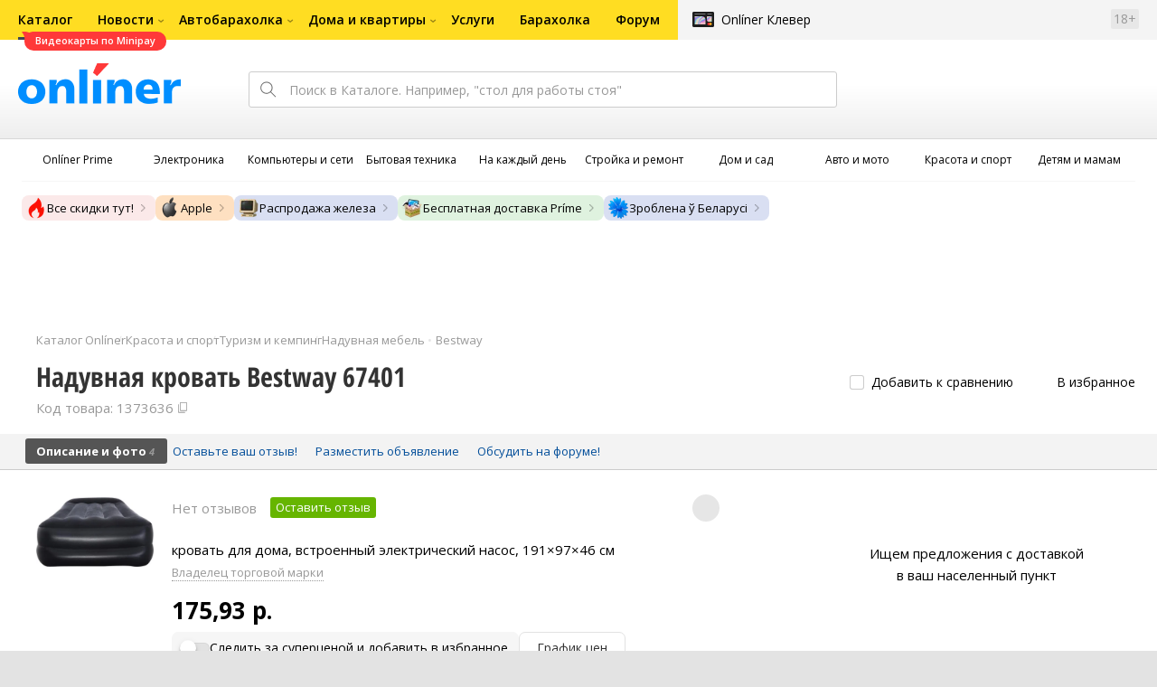

--- FILE ---
content_type: text/html;charset=UTF-8
request_url: https://catalog.onliner.by/airbed/bestway/67401
body_size: 27751
content:
<!DOCTYPE html>
<html class="responsive-layout" lang="ru" data-n-head="%7B%22class%22:%7B%22ssr%22:%22responsive-layout%22%7D,%22lang%22:%7B%22ssr%22:%22ru%22%7D%7D">
  <head >
    <title>Bestway 67401 надувную кровать купить в Минске</title><meta data-n-head="ssr" charset="utf-8"><meta data-n-head="ssr" name="viewport" content="width=device-width,initial-scale=1.0,minimum-scale=1.0,maximum-scale=1.0,user-scalable=no"><meta data-n-head="ssr" data-hid="description" name="description" content="Купить надувную кровать Bestway 67401 в Каталоге Onlíner. Доставка по РБ. Оплата покупок в кредит. График цен. Скидки. Возврат до 50 рублей с покупки"><meta data-n-head="ssr" data-hid="og:url" property="og:url" content="https://catalog.onliner.by/airbed/bestway/67401"><meta data-n-head="ssr" data-hid="og:type" property="og:type" content="website"><meta data-n-head="ssr" data-hid="og:title" property="og:title" content="Bestway 67401 надувную кровать купить в Минске"><meta data-n-head="ssr" data-hid="og:description" property="og:description" content="Купить надувную кровать Bestway 67401 в Каталоге Onlíner. Доставка по РБ. Оплата покупок в кредит. График цен. Скидки. Возврат до 50 рублей с покупки"><meta data-n-head="ssr" data-hid="og:image" property="og:image" content="https://imgproxy.onliner.by/vom8o4cCmciYqi1neV-YW5NWRgPTZeh4h_uuJJLxj6U/w:170/h:250/z:2/f:jpg/aHR0cHM6Ly9jb250/ZW50Lm9ubGluZXIu/YnkvY2F0YWxvZy9k/ZXZpY2Uvb3JpZ2lu/YWwvYjc2NjdjOThh/ZGVhYzNkYzZkZDZl/YTE3Yjk1NzZhOWQu/anBlZw"><meta data-n-head="ssr" data-hid="og:site_name" property="og:site_name" content="Каталог Onlíner"><meta data-n-head="ssr" data-hid="keywords" name="keywords" content="Купить Bestway 67401"><link data-n-head="ssr" rel="preconnect" href="https://gc.onliner.by"><link data-n-head="ssr" rel="preconnect" href="https://imgproxy.onliner.by"><link data-n-head="ssr" rel="preconnect" href="https://cdn.onliner.by/"><link data-n-head="ssr" rel="preload" as="font" type="font/woff2" href="https://cdn.onliner.by/fonts/opensans-regular-cyr-webfont.woff2" fetchpriority="high" crossorigin="anonymous"><link data-n-head="ssr" rel="preload" as="font" type="font/woff2" href="https://cdn.onliner.by/fonts/opensans-regular-lat-webfont.woff2" fetchpriority="high" crossorigin="anonymous"><link data-n-head="ssr" rel="preload" as="font" type="font/woff2" href="https://cdn.onliner.by/fonts/opensans-semibold-cyr-webfont.woff2" fetchpriority="high" crossorigin="anonymous"><link data-n-head="ssr" rel="preload" as="font" type="font/woff2" href="https://cdn.onliner.by/fonts/opensans-semibold-lat-webfont.woff2" fetchpriority="high" crossorigin="anonymous"><link data-n-head="ssr" rel="preload" as="font" type="font/woff2" href="https://cdn.onliner.by/fonts/opensans-bold-cyr-webfont.woff2" fetchpriority="high" crossorigin="anonymous"><link data-n-head="ssr" rel="preload" as="font" type="font/woff2" href="https://cdn.onliner.by/fonts/opensans-bold-lat-webfont.woff2" fetchpriority="high" crossorigin="anonymous"><link data-n-head="ssr" rel="preload" as="font" type="font/woff2" href="https://cdn.onliner.by/fonts/opensans-condbold-cyr-webfont.woff2" fetchpriority="high" crossorigin="anonymous"><link data-n-head="ssr" rel="preload" as="font" type="font/woff2" href="https://cdn.onliner.by/fonts/opensans-condbold-lat-webfont.woff2" fetchpriority="high" crossorigin="anonymous"><link data-n-head="ssr" rel="shortcut icon" href="https://gc.onliner.by/favicon.ico"><link data-n-head="ssr" rel="mask-icon" href="https://gc.onliner.by/images/logo/icons/icon.svg" color="#ff0000"><link data-n-head="ssr" rel="icon" type="image/x-icon" href="https://gc.onliner.by/images/logo/icons/favicon.ico"><link data-n-head="ssr" rel="icon" type="image/png" href="https://gc.onliner.by/images/logo/icons/favicon-16x16.png" sizes="16x16"><link data-n-head="ssr" rel="icon" type="image/png" href="https://gc.onliner.by/images/logo/icons/favicon-32x32.png" sizes="32x32"><link data-n-head="ssr" rel="icon" type="image/png" href="https://gc.onliner.by/images/logo/icons/favicon-96x96.png" sizes="96x96"><link data-n-head="ssr" rel="icon" type="image/png" href="https://gc.onliner.by/images/logo/icons/favicon-192x192.png" sizes="192x192"><link data-n-head="ssr" rel="stylesheet" href="/css/core/style.8dbb083c49.css"><link data-n-head="ssr" rel="stylesheet" href="/css/critical-styles.ecda6aeb76.css"><link data-n-head="ssr" rel="stylesheet" href="/css/global.46b3cf6ab0.css"><link data-n-head="ssr" rel="stylesheet" href="https://cart.onliner.by/assets/cart-catalog.css"><link data-n-head="ssr" rel="preload" href="https://imgproxy.onliner.by/vom8o4cCmciYqi1neV-YW5NWRgPTZeh4h_uuJJLxj6U/w:170/h:250/z:2/f:jpg/aHR0cHM6Ly9jb250/ZW50Lm9ubGluZXIu/YnkvY2F0YWxvZy9k/ZXZpY2Uvb3JpZ2lu/YWwvYjc2NjdjOThh/ZGVhYzNkYzZkZDZl/YTE3Yjk1NzZhOWQu/anBlZw" as="image" fetchpriority="high"><link data-n-head="ssr" rel="stylesheet" href="/css/swiper.0fe444daa1.css"><link data-n-head="ssr" rel="stylesheet" href="/css/product.6d1bf80a8d.css"><link data-n-head="ssr" rel="stylesheet" href="/css/core/catalog-card.f2abf14e07.css"><link data-n-head="ssr" rel="canonical" href="https://catalog.onliner.by/airbed/bestway/67401"><script data-n-head="ssr" src="https://gc.onliner.by/js/mediameter/counter.js" async></script><script data-n-head="ssr" src="https://yandex.ru/ads/system/context.js" async></script><script data-n-head="ssr" data-hid="gtm-script">if(!window._gtm_init){window._gtm_init=1;(function(w,n,d,m,e,p){w[d]=(w[d]==1||n[d]=='yes'||n[d]==1||n[m]==1||(w[e]&&w[e][p]&&w[e][p]()))?1:0})(window,navigator,'doNotTrack','msDoNotTrack','external','msTrackingProtectionEnabled');(function(w,d,s,l,x,y){w[x]={};w._gtm_inject=function(i){if(w.doNotTrack||w[x][i])return;w[x][i]=1;w[l]=w[l]||[];w[l].push({'gtm.start':new Date().getTime(),event:'gtm.js'});var f=d.getElementsByTagName(s)[0],j=d.createElement(s);j.async=true;j.src='https://www.googletagmanager.com/gtm.js?id='+i;f.parentNode.insertBefore(j,f);}})(window,document,'script','dataLayer','_gtm_ids','_gtm_inject')}</script><script data-n-head="ssr" data-hid="jsonld" type="application/ld+json">[{"@context":"https://schema.org","@type":"BreadcrumbList","itemListElement":[{"@type":"ListItem","position":1,"name":"Каталог Onlíner","item":"https://catalog.onliner.by"},{"@type":"ListItem","position":2,"name":"Красота и спорт","item":"https://catalog.onliner.by/cat/lifestyle"},{"@type":"ListItem","position":3,"name":"Туризм и кемпинг","item":"https://catalog.onliner.by/cat/lifestyle/turizm-i-kemping"},{"@type":"ListItem","position":4,"name":"Надувная мебель","item":"https://catalog.onliner.by/airbed"},{"@type":"ListItem","position":5,"name":"Bestway","item":"https://catalog.onliner.by/airbed/bestway"},{"@type":"ListItem","position":6,"name":"Надувная кровать Bestway 67401","item":"https://catalog.onliner.by/airbed/bestway/67401"}]},{"@context":"https://schema.org","@type":"Product","name":"Надувная кровать Bestway 67401","brand":{"@type":"Brand","name":"Bestway"},"model":"67401","category":"Надувная мебель","url":"https://catalog.onliner.by/airbed/bestway/67401","description":"кровать для дома, встроенный электрический насос, 191×97×46 см","image":"https://imgproxy.onliner.by/SAS1398g_dftdrsc6tguKCThyDF-UIc4sVMoxp1ACYU/w:700/h:550/f:jpg/aHR0cHM6Ly9jb250/ZW50Lm9ubGluZXIu/YnkvY2F0YWxvZy9k/ZXZpY2UvMjAxOC9i/NzY2N2M5OGFkZWFj/M2RjNmRkNmVhMTdi/OTU3NmE5ZC5qcGVn","sku":"1373636","offers":{"@type":"AggregateOffer","availability":"https://schema.org/InStock","offerCount":5,"priceCurrency":"BYN","lowPrice":"175.93","highPrice":"175.93"},"aggregateRating":{"@type":"AggregateRating","ratingCount":0,"reviewCount":0,"ratingValue":0,"bestRating":5,"worstRating":1}}]</script><link rel="modulepreload" as="script" crossorigin href="/assets-ssr/client-DKfW54Cx.js"><link rel="prefetch" as="script" crossorigin href="/assets-ssr/browser-BdS1_h8J.js"><link rel="prefetch" as="script" crossorigin href="/assets-ssr/bookmarks-IDi3w1kI.js"><link rel="prefetch" as="script" crossorigin href="/assets-ssr/bottom-stick-Byz8jqzm.js"><link rel="prefetch" as="script" crossorigin href="/assets-ssr/format-CSjRSor1.js"><link rel="prefetch" as="script" crossorigin href="/assets-ssr/isEmpty-DF67Cf_n.js"><link rel="prefetch" as="script" crossorigin href="/assets-ssr/throttle-CQW1X_cj.js"><link rel="prefetch" as="script" crossorigin href="/assets-ssr/tags-CNXRAG9P.js"><link rel="prefetch" as="script" crossorigin href="/assets-ssr/_isIterateeCall-w0LWfrYL.js"><link rel="prefetch" as="script" crossorigin href="/assets-ssr/url-cgw73bpA.js"><link rel="prefetch" as="script" crossorigin href="/assets-ssr/notifications-HKbsADUp.js"><link rel="prefetch" as="script" crossorigin href="/assets-ssr/superprice-subscription-DRRYXjZH.js"><link rel="prefetch" as="script" crossorigin href="/assets-ssr/product-item-veoOwL4t.js"><link rel="prefetch" as="script" crossorigin href="/assets-ssr/add-to-cart-button-BUNWH6Kx.js"><link rel="prefetch" as="script" crossorigin href="/assets-ssr/product-card-DCTGMAF0.js"><link rel="prefetch" as="script" crossorigin href="/assets-ssr/utils-CDs4cpQh.js"><link rel="prefetch" as="script" crossorigin href="/assets-ssr/confirm-adult-DBeNjiX3.js"><link rel="prefetch" as="style" crossorigin href="/assets-ssr/used-edit-BvWdAhiB.css"><link rel="prefetch" as="script" crossorigin href="/assets-ssr/create-DooDoRe8.js"><link rel="prefetch" as="script" crossorigin href="/assets-ssr/used-edit-DsbYYdhz.js"><link rel="prefetch" as="script" crossorigin href="/assets-ssr/image-upload-D7w2Ui8T.js"><link rel="prefetch" as="script" crossorigin href="/assets-ssr/index-BsRCHvbI.js"><link rel="prefetch" as="script" crossorigin href="/assets-ssr/navigation-page-TjVBWPAb.js"><link rel="prefetch" as="script" crossorigin href="/assets-ssr/navigation-NOtLlLJ8.js"><link rel="prefetch" as="script" crossorigin href="/assets-ssr/classes-to-selector-Br0XARct.js"><link rel="prefetch" as="script" crossorigin href="/assets-ssr/_id-ooZbQzdj.js"><link rel="prefetch" as="style" crossorigin href="/assets-ssr/used-offer-DKP3ZC7d.css"><link rel="prefetch" as="style" crossorigin href="/assets-ssr/common-gallery-Da8h4316.css"><link rel="prefetch" as="script" crossorigin href="/assets-ssr/_id-DBUtAeEs.js"><link rel="prefetch" as="script" crossorigin href="/assets-ssr/adfox-banner-OklPUoyr.js"><link rel="prefetch" as="script" crossorigin href="/assets-ssr/navigation-arrows-Dt4LMOYH.js"><link rel="prefetch" as="script" crossorigin href="/assets-ssr/used-offer-lNtDJxQg.js"><link rel="prefetch" as="script" crossorigin href="/assets-ssr/gallery-C9qc8IeQ.js"><link rel="prefetch" as="script" crossorigin href="/assets-ssr/common-gallery-BUqTs5o0.js"><link rel="prefetch" as="script" crossorigin href="/assets-ssr/used-2fcQSG_o.js"><link rel="prefetch" as="script" crossorigin href="/assets-ssr/index-DeATGucE.js"><link rel="prefetch" as="script" crossorigin href="/assets-ssr/breadcrumbs-BB12_Pkg.js"><link rel="prefetch" as="script" crossorigin href="/assets-ssr/index-DX_5gICT.js"><link rel="prefetch" as="script" crossorigin href="/assets-ssr/index-BdPi6zqH.js"><link rel="prefetch" as="script" crossorigin href="/assets-ssr/products-item-D8_YilQ0.js"><link rel="prefetch" as="script" crossorigin href="/assets-ssr/_slug-HDnBGhrS.js"><link rel="prefetch" as="style" crossorigin href="/assets-ssr/_schema-BNPNXjd9.css"><link rel="prefetch" as="style" crossorigin href="/assets-ssr/core-Cco8Qh9i.css"><link rel="prefetch" as="script" crossorigin href="/assets-ssr/_schema-CKk5CJRu.js"><link rel="prefetch" as="script" crossorigin href="/assets-ssr/core-BnWgWTTl.js"><link rel="prefetch" as="script" crossorigin href="/assets-ssr/routes-Dwy_-WWO.js"><link rel="prefetch" as="script" crossorigin href="/assets-ssr/index-CcQqT0pI.js"><link rel="prefetch" as="style" crossorigin href="/assets-ssr/index-CRgX9dQX.css"><link rel="prefetch" as="script" crossorigin href="/assets-ssr/index-D2ss5SmS.js"><link rel="prefetch" as="script" crossorigin href="/assets-ssr/index-Bhpo8WF0.js"><link rel="prefetch" as="style" crossorigin href="/assets-ssr/index-tn0RQdqM.css"><link rel="prefetch" as="script" crossorigin href="/assets-ssr/index-ChxXGeno.js"><link rel="prefetch" as="script" crossorigin href="/assets-ssr/product-positions-DRKejX7v.js"><link rel="prefetch" as="script" crossorigin href="/assets-ssr/product-header-D_H-RuJM.js"><link rel="prefetch" as="script" crossorigin href="/assets-ssr/product-page-DDMaFged.js"><link rel="prefetch" as="script" crossorigin href="/assets-ssr/prices-QKTYydwN.js"><link rel="prefetch" as="style" crossorigin href="/assets-ssr/index-BUOQBFrf.css"><link rel="prefetch" as="script" crossorigin href="/assets-ssr/index-D2UVqXwW.js"><link rel="prefetch" as="script" crossorigin href="/assets-ssr/head-BLANDFI-.js"><link rel="prefetch" as="script" crossorigin href="/assets-ssr/index-DkyWVLzJ.js"><link rel="prefetch" as="script" crossorigin href="/assets-ssr/head-B7cM52Ng.js"><link rel="prefetch" as="script" crossorigin href="/assets-ssr/create-DmBJoOPc.js"><link rel="prefetch" as="style" crossorigin href="/assets-ssr/_offer-Br7gHgLV.css"><link rel="prefetch" as="script" crossorigin href="/assets-ssr/_offer-C88CUf07.js"><link rel="prefetch" as="script" crossorigin href="/assets-ssr/jquery.menu-aim-CQ7l8hDe.js"><link rel="stylesheet" href="/assets-ssr/client-NjUnggy2.css" crossorigin>
  </head>
  <body class="       no-touch     " data-n-head="%7B%22class%22:%7B%22ssr%22:%5B%22%22,%22%22,%22%22,%22%22,%22%22,%22%22,%22%22,%22no-touch%22,%22%22,%22%22,%22%22,%22%22,%22%22%5D%7D%7D">
    <noscript data-n-head="ssr" data-hid="gtm-noscript" data-pbody="true"></noscript><div data-server-rendered="true" id="__nuxt"><div id="__layout"><div data-fetch-key="default-layout:0"><div class="layout-container"><div id="container"><div class="g-container-outer"><div class="l-gradient-wrapper"><header class="g-top"><div class="header-style"><!----></div><div class="b-top-menu"><div class="g-top-i"><nav class="b-top-navigation"><ul class="b-main-navigation"><li class="b-main-navigation__item b-main-navigation__item_current"><a href="https://catalog.onliner.by/videocard?is_by_parts=1&amp;utm_source=onliner&amp;utm_medium=babl&amp;utm_campaign=videocard_minipay" target="_self" class="b-main-navigation__advert b-main-navigation__advert_universal"><div class="b-main-navigation__bubble b-main-navigation__bubble_universal" style="color:#FFFFFF;background-color:#FF3939;"> Видеокарты по Minipay <svg width="13" height="13" viewBox="0 0 13 13" fill="none" style="color:#FF3939;"><path d="M9.16821 1.45252C7.22163 0.520094 5.08519 0 2.85 0C1.89141 0 0.912697 0.117201 0 0.300014C2.79816 3.00973 3.57245 7.58069 4.04041 11.4276C4.08739 11.9643 4.17475 12.4895 4.29944 13H13V0.106333C11.6176 0.304071 10.3221 0.771079 9.16821 1.45252Z" fill="currentColor"></path></svg></div></a><a href="https://catalog.onliner.by" class="b-main-navigation__link"><span class="b-main-navigation__text"> Каталог</span></a></li><li class="b-main-navigation__item b-main-navigation__item_arrow"><a href="https://www.onliner.by" class="b-main-navigation__link"><span class="b-main-navigation__text">Новости</span></a><!----></li><li class="b-main-navigation__item b-main-navigation__item_arrow"><a href="https://ab.onliner.by" class="b-main-navigation__link"><span class="b-main-navigation__text">Автобарахолка</span></a><!----></li><li class="b-main-navigation__item b-main-navigation__item_arrow"><a href="https://r.onliner.by/pk" class="b-main-navigation__link"><span class="b-main-navigation__text">Дома и квартиры</span></a><!----></li><li class="b-main-navigation__item"><a href="https://s.onliner.by/tasks" class="b-main-navigation__link"><span class="b-main-navigation__text"> Услуги</span></a></li><li class="b-main-navigation__item"><a href="https://baraholka.onliner.by" class="b-main-navigation__link"><span class="b-main-navigation__text"> Барахолка</span></a></li><li class="b-main-navigation__item"><a href="https://forum.onliner.by" class="b-main-navigation__link"><span class="b-main-navigation__text"> Форум</span></a></li></ul><a href="https://clever.onliner.by/?utm_source=onliner&amp;utm_medium=navigation&amp;utm_campaign=clever" target="_blank" class="b-top-navigation-clover">Onlíner Клевер</a><!----><div class="b-top-navigation-age">18+</div></nav></div></div><div class="b-top-actions"><div class="g-top-i"><div class="b-top-logo"><a href="https://www.onliner.by"><img srcset="https://gc.onliner.by/images/logo/onliner_logo.v3.png?1767881895, https://gc.onliner.by/images/logo/onliner_logo.v3@2x.png?1767881895 2x" src="https://gc.onliner.by/images/logo/onliner_logo.v3.png?1767881895" width="180" height="45" alt="Onlíner" class="onliner_logo"></a></div><div class="b-top-wrapper"><div data-fetch-key="search:0" class="fast-search"><div class="fast-search__form"><input type="text" tabindex="1" placeholder="Поиск в Каталоге. Например, &quot;стол для работы стоя&quot;" value="" class="fast-search__input ym-record-keys"></div><!----></div><div class="notice-offers__container"><div class="notice-offers"><div class="notice-offers__list ym-hide-content"></div></div></div><div class="b-top-profile b-top-profile_specific"><div class="b-top-profile__list"><!----><div class="b-top-profile__item"><a href="https://cart.onliner.by" class="b-top-profile__cart"><!----></a></div></div><div><div class="auth-bar auth-bar--top"><div class="auth-bar__item auth-bar__item--text"> Вход </div><div title="Facebook" class="auth-bar__item auth-bar__item--fb"></div><div title="ВКонтакте" class="auth-bar__item auth-bar__item--vk-alter"></div><div title="Google" class="auth-bar__item auth-bar__item--gg"></div><!----></div><div class="auth-bar auth-bar--top"><div class="auth-bar auth-bar--top"><a href="https://cart.onliner.by" title="Корзина" class="auth-bar__item auth-bar__item--cart"><!----></a></div></div></div></div><div id="popup-notifications" class="notice-offers__container"><div REMOVEME="visible: true" class="notice-offers"><div REMOVEME="foreach: { data: $root.notificationsList, as: 'notification' }" class="notice-offers__list"></div></div></div></div></div></div><!----></header><div class="g-middle"><div class="g-middle-i"><div class="catalog-navigation"><div class="catalog-navigation-bar"><input type="text" placeholder="Поиск" class="catalog-navigation-bar__input"><button class="catalog-navigation-bar__button catalog-navigation-bar__button_common"><span class="catalog-navigation-bar__button-text catalog-navigation-bar__button-text_on"> Каталог </span><span class="catalog-navigation-bar__button-text catalog-navigation-bar__button-text_off"> Закрыть </span></button><button class="catalog-navigation-bar__button catalog-navigation-bar__button_back"> Назад </button></div><div class="catalog-navigation__title">Каталог</div><div class="catalog-navigation-classifier catalog-navigation-classifier_simple"><a href="/cat/prime" title="Onlíner Prime" class="catalog-navigation-classifier__item"><span class="catalog-navigation-classifier__item-icon"><picture class="catalog-navigation-classifier__item-picture"><source srcset="
              https://imgproxy.onliner.by/ggKHWYMQpobvjtZ597_uvoSxYumIQIuTR7uzV8-e7U0/w:80/h:80/f:png/aHR0cHM6Ly9nYy5v/bmxpbmVyLmJ5L2lt/YWdlcy9jYXRhbG9n/L25hdmlnYXRpb24v/Y2F0ZWdvcmllcy9w/cmltZS5wbmc   1x,
              https://imgproxy.onliner.by/NIOQSJEs7mXh8TTMGwsT-rqBKT8aVGoqgxMR04Fdk4E/w:160/h:160/f:png/aHR0cHM6Ly9nYy5v/bmxpbmVyLmJ5L2lt/YWdlcy9jYXRhbG9n/L25hdmlnYXRpb24v/Y2F0ZWdvcmllcy9w/cmltZS5wbmc 2x
            " type="image/png"><img width="64px" height="64px" alt="Onlíner Prime" loading="lazy" src="https://imgproxy.onliner.by/NIOQSJEs7mXh8TTMGwsT-rqBKT8aVGoqgxMR04Fdk4E/w:160/h:160/f:png/aHR0cHM6Ly9nYy5v/bmxpbmVyLmJ5L2lt/YWdlcy9jYXRhbG9n/L25hdmlnYXRpb24v/Y2F0ZWdvcmllcy9w/cmltZS5wbmc" class="catalog-navigation-classifier__item-image"></picture></span><span class="catalog-navigation-classifier__item-title"><span class="catalog-navigation-classifier__item-title-wrapper"> Onlíner Prime </span></span></a><a href="/cat/electronics" title="Электроника" class="catalog-navigation-classifier__item"><span class="catalog-navigation-classifier__item-icon"><picture class="catalog-navigation-classifier__item-picture"><source srcset="
              https://imgproxy.onliner.by/d5GTZ7eDQzVPaRlxjUvTdo4X6cSXXC1SgyEsy_bMr6A/w:80/h:80/f:png/aHR0cHM6Ly9nYy5v/bmxpbmVyLmJ5L2lt/YWdlcy9jYXRhbG9n/L25hdmlnYXRpb24v/Y2F0ZWdvcmllcy9l/bGVrdHJvbmlrYS5w/bmc   1x,
              https://imgproxy.onliner.by/Z_M8tp4JouZs9YIAycsMQMVUM0yCPWEl1mJHVp8k8_U/w:160/h:160/f:png/aHR0cHM6Ly9nYy5v/bmxpbmVyLmJ5L2lt/YWdlcy9jYXRhbG9n/L25hdmlnYXRpb24v/Y2F0ZWdvcmllcy9l/bGVrdHJvbmlrYS5w/bmc 2x
            " type="image/png"><img width="64px" height="64px" alt="Электроника" loading="lazy" src="https://imgproxy.onliner.by/Z_M8tp4JouZs9YIAycsMQMVUM0yCPWEl1mJHVp8k8_U/w:160/h:160/f:png/aHR0cHM6Ly9nYy5v/bmxpbmVyLmJ5L2lt/YWdlcy9jYXRhbG9n/L25hdmlnYXRpb24v/Y2F0ZWdvcmllcy9l/bGVrdHJvbmlrYS5w/bmc" class="catalog-navigation-classifier__item-image"></picture></span><span class="catalog-navigation-classifier__item-title"><span class="catalog-navigation-classifier__item-title-wrapper"> Электроника </span></span></a><a href="/cat/computers" title="Компьютеры и сети" class="catalog-navigation-classifier__item"><span class="catalog-navigation-classifier__item-icon"><picture class="catalog-navigation-classifier__item-picture"><source srcset="
              https://imgproxy.onliner.by/LFOqa4I_v6ER3XpSO3g4FlIl3MisdH3dnsOsmUTta3I/w:80/h:80/f:png/aHR0cHM6Ly9nYy5v/bmxpbmVyLmJ5L2lt/YWdlcy9jYXRhbG9n/L25hdmlnYXRpb24v/Y2F0ZWdvcmllcy9r/b21weXV0ZXJ5X2lf/c2V0aS5wbmc   1x,
              https://imgproxy.onliner.by/Ht1EkIVqlqo1-0UlXL1uWYqzmTtsmgHoqp5bFUADsK4/w:160/h:160/f:png/aHR0cHM6Ly9nYy5v/bmxpbmVyLmJ5L2lt/YWdlcy9jYXRhbG9n/L25hdmlnYXRpb24v/Y2F0ZWdvcmllcy9r/b21weXV0ZXJ5X2lf/c2V0aS5wbmc 2x
            " type="image/png"><img width="64px" height="64px" alt="Компьютеры и сети" loading="lazy" src="https://imgproxy.onliner.by/Ht1EkIVqlqo1-0UlXL1uWYqzmTtsmgHoqp5bFUADsK4/w:160/h:160/f:png/aHR0cHM6Ly9nYy5v/bmxpbmVyLmJ5L2lt/YWdlcy9jYXRhbG9n/L25hdmlnYXRpb24v/Y2F0ZWdvcmllcy9r/b21weXV0ZXJ5X2lf/c2V0aS5wbmc" class="catalog-navigation-classifier__item-image"></picture></span><span class="catalog-navigation-classifier__item-title"><span class="catalog-navigation-classifier__item-title-wrapper"> Компьютеры и сети </span></span></a><a href="/cat/appliance" title="Бытовая техника" class="catalog-navigation-classifier__item"><span class="catalog-navigation-classifier__item-icon"><picture class="catalog-navigation-classifier__item-picture"><source srcset="
              https://imgproxy.onliner.by/XbHOSwos3l5l2hQRIsU-oR_KgQF3GMw9bZDxFocBJN4/w:80/h:80/f:png/aHR0cHM6Ly9nYy5v/bmxpbmVyLmJ5L2lt/YWdlcy9jYXRhbG9n/L25hdmlnYXRpb24v/Y2F0ZWdvcmllcy9i/eXRvdmF5YV90ZWhu/aWthLnBuZw   1x,
              https://imgproxy.onliner.by/_eu3Ql7AY2X1syyfQe-2rHx4MSzN2xMGU0M7If1HgJQ/w:160/h:160/f:png/aHR0cHM6Ly9nYy5v/bmxpbmVyLmJ5L2lt/YWdlcy9jYXRhbG9n/L25hdmlnYXRpb24v/Y2F0ZWdvcmllcy9i/eXRvdmF5YV90ZWhu/aWthLnBuZw 2x
            " type="image/png"><img width="64px" height="64px" alt="Бытовая техника" loading="lazy" src="https://imgproxy.onliner.by/_eu3Ql7AY2X1syyfQe-2rHx4MSzN2xMGU0M7If1HgJQ/w:160/h:160/f:png/aHR0cHM6Ly9nYy5v/bmxpbmVyLmJ5L2lt/YWdlcy9jYXRhbG9n/L25hdmlnYXRpb24v/Y2F0ZWdvcmllcy9i/eXRvdmF5YV90ZWhu/aWthLnBuZw" class="catalog-navigation-classifier__item-image"></picture></span><span class="catalog-navigation-classifier__item-title"><span class="catalog-navigation-classifier__item-title-wrapper"> Бытовая техника </span></span></a><a href="/cat/fmcg" title="На каждый день" class="catalog-navigation-classifier__item"><span class="catalog-navigation-classifier__item-icon"><picture class="catalog-navigation-classifier__item-picture"><source srcset="
              https://imgproxy.onliner.by/eEUX_wmYSOvcjXmc0fLhsuOFHoS76tLWYvlEt5IBcIE/w:80/h:80/f:png/aHR0cHM6Ly9nYy5v/bmxpbmVyLmJ5L2lt/YWdlcy9jYXRhbG9n/L25hdmlnYXRpb24v/Y2F0ZWdvcmllcy9u/YV9rYXpkeWpfZGVu/LnBuZw   1x,
              https://imgproxy.onliner.by/ZkBCSaOYRUK_O50ZyLciJZBcsBs__Oq1oXOfR3l8kcc/w:160/h:160/f:png/aHR0cHM6Ly9nYy5v/bmxpbmVyLmJ5L2lt/YWdlcy9jYXRhbG9n/L25hdmlnYXRpb24v/Y2F0ZWdvcmllcy9u/YV9rYXpkeWpfZGVu/LnBuZw 2x
            " type="image/png"><img width="64px" height="64px" alt="На каждый день" loading="lazy" src="https://imgproxy.onliner.by/ZkBCSaOYRUK_O50ZyLciJZBcsBs__Oq1oXOfR3l8kcc/w:160/h:160/f:png/aHR0cHM6Ly9nYy5v/bmxpbmVyLmJ5L2lt/YWdlcy9jYXRhbG9n/L25hdmlnYXRpb24v/Y2F0ZWdvcmllcy9u/YV9rYXpkeWpfZGVu/LnBuZw" class="catalog-navigation-classifier__item-image"></picture></span><span class="catalog-navigation-classifier__item-title"><span class="catalog-navigation-classifier__item-title-wrapper"> На каждый день </span></span></a><a href="/cat/building" title="Стройка и ремонт" class="catalog-navigation-classifier__item"><span class="catalog-navigation-classifier__item-icon"><picture class="catalog-navigation-classifier__item-picture"><source srcset="
              https://imgproxy.onliner.by/Qk8zpQVFeVW0-y_MvzgkocMm1EN_rLKAgjoRFZfGGUM/w:80/h:80/f:png/aHR0cHM6Ly9nYy5v/bmxpbmVyLmJ5L2lt/YWdlcy9jYXRhbG9n/L25hdmlnYXRpb24v/Y2F0ZWdvcmllcy9z/dHJveWthX2lfcmVt/b250LnBuZw   1x,
              https://imgproxy.onliner.by/iFDAzHoHNFk8PgcAy1681rJHqBHOjz0pQuCWdgmeFpA/w:160/h:160/f:png/aHR0cHM6Ly9nYy5v/bmxpbmVyLmJ5L2lt/YWdlcy9jYXRhbG9n/L25hdmlnYXRpb24v/Y2F0ZWdvcmllcy9z/dHJveWthX2lfcmVt/b250LnBuZw 2x
            " type="image/png"><img width="64px" height="64px" alt="Стройка и ремонт" loading="lazy" src="https://imgproxy.onliner.by/iFDAzHoHNFk8PgcAy1681rJHqBHOjz0pQuCWdgmeFpA/w:160/h:160/f:png/aHR0cHM6Ly9nYy5v/bmxpbmVyLmJ5L2lt/YWdlcy9jYXRhbG9n/L25hdmlnYXRpb24v/Y2F0ZWdvcmllcy9z/dHJveWthX2lfcmVt/b250LnBuZw" class="catalog-navigation-classifier__item-image"></picture></span><span class="catalog-navigation-classifier__item-title"><span class="catalog-navigation-classifier__item-title-wrapper"> Стройка и ремонт </span></span></a><a href="/cat/household" title="Дом и сад" class="catalog-navigation-classifier__item"><span class="catalog-navigation-classifier__item-icon"><picture class="catalog-navigation-classifier__item-picture"><source srcset="
              https://imgproxy.onliner.by/mJzhDvWH2_g7T8injHtCzTB9F3py4AiWKxrGBn6cprg/w:80/h:80/f:png/aHR0cHM6Ly9nYy5v/bmxpbmVyLmJ5L2lt/YWdlcy9jYXRhbG9n/L25hdmlnYXRpb24v/Y2F0ZWdvcmllcy9k/b21faV9zYWQucG5n   1x,
              https://imgproxy.onliner.by/HNpX5NF7AcOgWt8uk7uAEnngViGi0db2EUnBSgpsjgw/w:160/h:160/f:png/aHR0cHM6Ly9nYy5v/bmxpbmVyLmJ5L2lt/YWdlcy9jYXRhbG9n/L25hdmlnYXRpb24v/Y2F0ZWdvcmllcy9k/b21faV9zYWQucG5n 2x
            " type="image/png"><img width="64px" height="64px" alt="Дом и сад" loading="lazy" src="https://imgproxy.onliner.by/HNpX5NF7AcOgWt8uk7uAEnngViGi0db2EUnBSgpsjgw/w:160/h:160/f:png/aHR0cHM6Ly9nYy5v/bmxpbmVyLmJ5L2lt/YWdlcy9jYXRhbG9n/L25hdmlnYXRpb24v/Y2F0ZWdvcmllcy9k/b21faV9zYWQucG5n" class="catalog-navigation-classifier__item-image"></picture></span><span class="catalog-navigation-classifier__item-title"><span class="catalog-navigation-classifier__item-title-wrapper"> Дом и сад </span></span></a><a href="/cat/auto" title="Авто и мото" class="catalog-navigation-classifier__item"><span class="catalog-navigation-classifier__item-icon"><picture class="catalog-navigation-classifier__item-picture"><source srcset="
              https://imgproxy.onliner.by/Pd39jKpz3a_-4YADkljnEgiQy1rqmWezacA4r8-efVY/w:80/h:80/f:png/aHR0cHM6Ly9nYy5v/bmxpbmVyLmJ5L2lt/YWdlcy9jYXRhbG9n/L25hdmlnYXRpb24v/Y2F0ZWdvcmllcy9h/dnRvX2lfbW90by5w/bmc   1x,
              https://imgproxy.onliner.by/kTR-G6Jmgy35yVZtVcQEdHlGH20CBaTXxkOxADAsrOQ/w:160/h:160/f:png/aHR0cHM6Ly9nYy5v/bmxpbmVyLmJ5L2lt/YWdlcy9jYXRhbG9n/L25hdmlnYXRpb24v/Y2F0ZWdvcmllcy9h/dnRvX2lfbW90by5w/bmc 2x
            " type="image/png"><img width="64px" height="64px" alt="Авто и мото" loading="lazy" src="https://imgproxy.onliner.by/kTR-G6Jmgy35yVZtVcQEdHlGH20CBaTXxkOxADAsrOQ/w:160/h:160/f:png/aHR0cHM6Ly9nYy5v/bmxpbmVyLmJ5L2lt/YWdlcy9jYXRhbG9n/L25hdmlnYXRpb24v/Y2F0ZWdvcmllcy9h/dnRvX2lfbW90by5w/bmc" class="catalog-navigation-classifier__item-image"></picture></span><span class="catalog-navigation-classifier__item-title"><span class="catalog-navigation-classifier__item-title-wrapper"> Авто и мото </span></span></a><a href="/cat/lifestyle" title="Красота и спорт" class="catalog-navigation-classifier__item"><span class="catalog-navigation-classifier__item-icon"><picture class="catalog-navigation-classifier__item-picture"><source srcset="
              https://imgproxy.onliner.by/RehKloqiQXGTxXfMD2BIQSD9HfTuK6IWeFQcU9qjdUI/w:80/h:80/f:png/aHR0cHM6Ly9nYy5v/bmxpbmVyLmJ5L2lt/YWdlcy9jYXRhbG9n/L25hdmlnYXRpb24v/Y2F0ZWdvcmllcy9r/cmFzb3RhX2lfc3Bv/cnQucG5n   1x,
              https://imgproxy.onliner.by/Yt8nogToHULH_YR6Mc2JdDp4dTlWei0hnJrI-tU_bZc/w:160/h:160/f:png/aHR0cHM6Ly9nYy5v/bmxpbmVyLmJ5L2lt/YWdlcy9jYXRhbG9n/L25hdmlnYXRpb24v/Y2F0ZWdvcmllcy9r/cmFzb3RhX2lfc3Bv/cnQucG5n 2x
            " type="image/png"><img width="64px" height="64px" alt="Красота и спорт" loading="lazy" src="https://imgproxy.onliner.by/Yt8nogToHULH_YR6Mc2JdDp4dTlWei0hnJrI-tU_bZc/w:160/h:160/f:png/aHR0cHM6Ly9nYy5v/bmxpbmVyLmJ5L2lt/YWdlcy9jYXRhbG9n/L25hdmlnYXRpb24v/Y2F0ZWdvcmllcy9r/cmFzb3RhX2lfc3Bv/cnQucG5n" class="catalog-navigation-classifier__item-image"></picture></span><span class="catalog-navigation-classifier__item-title"><span class="catalog-navigation-classifier__item-title-wrapper"> Красота и спорт </span></span></a><a href="/cat/kids" title="Детям и мамам" class="catalog-navigation-classifier__item"><span class="catalog-navigation-classifier__item-icon"><picture class="catalog-navigation-classifier__item-picture"><source srcset="
              https://imgproxy.onliner.by/uzZioLKSz1ssxc95IKcf5xEbtO3Vdzr7qQ8ccaJ1Qro/w:80/h:80/f:png/aHR0cHM6Ly9nYy5v/bmxpbmVyLmJ5L2lt/YWdlcy9jYXRhbG9n/L25hdmlnYXRpb24v/Y2F0ZWdvcmllcy9k/ZXR5YW1faV9tYW1h/bS5wbmc   1x,
              https://imgproxy.onliner.by/2lozn9kzdo-C0z6K6OrGtx9trhmvKGr3tCYXICX3ZaU/w:160/h:160/f:png/aHR0cHM6Ly9nYy5v/bmxpbmVyLmJ5L2lt/YWdlcy9jYXRhbG9n/L25hdmlnYXRpb24v/Y2F0ZWdvcmllcy9k/ZXR5YW1faV9tYW1h/bS5wbmc 2x
            " type="image/png"><img width="64px" height="64px" alt="Детям и мамам" loading="lazy" src="https://imgproxy.onliner.by/2lozn9kzdo-C0z6K6OrGtx9trhmvKGr3tCYXICX3ZaU/w:160/h:160/f:png/aHR0cHM6Ly9nYy5v/bmxpbmVyLmJ5L2lt/YWdlcy9jYXRhbG9n/L25hdmlnYXRpb24v/Y2F0ZWdvcmllcy9k/ZXR5YW1faV9tYW1h/bS5wbmc" class="catalog-navigation-classifier__item-image"></picture></span><span class="catalog-navigation-classifier__item-title"><span class="catalog-navigation-classifier__item-title-wrapper"> Детям и мамам </span></span></a><div class="catalog-navigation__title helpers_show_tablet"> Кое-что ещё </div><a href="https://catalog.onliner.by/superprice" target="_self" class="catalog-navigation-classifier__item helpers_show_tablet"><span class="catalog-navigation-classifier__item-icon"><picture class="catalog-navigation-classifier__item-picture"><source srcset="
                https://imgproxy.onliner.by/hp2Df0313kAqV-ZCZQQ-8Gg0Ggq-pSW2SCSVWuJ2uDY/w:32/h:32/f:png/aHR0cHM6Ly9kaXJl/Y3R1cy5vbmxpbmVy/LmJ5L2Fzc2V0cy82/N2UxMmM3ZS00M2Vk/LTRlOTUtOTA3NC0w/MWYzMmVkMTRhMmU 1x,
                https://imgproxy.onliner.by/ZACGB9AtIK9Op1adApHwjQikmRcWfT6L6ltFN00fdvg/w:32/h:32/z:2/f:png/aHR0cHM6Ly9kaXJl/Y3R1cy5vbmxpbmVy/LmJ5L2Fzc2V0cy82/N2UxMmM3ZS00M2Vk/LTRlOTUtOTA3NC0w/MWYzMmVkMTRhMmU 2x
              " type="image/png"><img width="64px" height="64px" src="https://imgproxy.onliner.by/ZACGB9AtIK9Op1adApHwjQikmRcWfT6L6ltFN00fdvg/w:32/h:32/z:2/f:png/aHR0cHM6Ly9kaXJl/Y3R1cy5vbmxpbmVy/LmJ5L2Fzc2V0cy82/N2UxMmM3ZS00M2Vk/LTRlOTUtOTA3NC0w/MWYzMmVkMTRhMmU" alt="Все скидки тут!" class="catalog-navigation-classifier__item-image"></picture></span><span class="catalog-navigation-classifier__item-title"><span class="catalog-navigation-classifier__item-title-wrapper"> Все скидки тут! </span></span></a><a href="https://catalog.onliner.by/promo/apple" target="_self" class="catalog-navigation-classifier__item helpers_show_tablet"><span class="catalog-navigation-classifier__item-icon"><picture class="catalog-navigation-classifier__item-picture"><source srcset="
                https://imgproxy.onliner.by/ZoOVWqvKVHlTAbsuX15D_3rccoDBvkZwU7z2dYKGCO0/w:32/h:32/f:png/aHR0cHM6Ly9kaXJl/Y3R1cy5vbmxpbmVy/LmJ5L2Fzc2V0cy85/N2E5MTU0Zi0yZjk4/LTQxNGEtOTE0Yy0z/MzBjZWNiNTE2ZTc 1x,
                https://imgproxy.onliner.by/Kl-22csIw4_Kd22LUzxmeMqOsnKy2_q6s3cEPG9j8iI/w:32/h:32/z:2/f:png/aHR0cHM6Ly9kaXJl/Y3R1cy5vbmxpbmVy/LmJ5L2Fzc2V0cy85/N2E5MTU0Zi0yZjk4/LTQxNGEtOTE0Yy0z/MzBjZWNiNTE2ZTc 2x
              " type="image/png"><img width="64px" height="64px" src="https://imgproxy.onliner.by/Kl-22csIw4_Kd22LUzxmeMqOsnKy2_q6s3cEPG9j8iI/w:32/h:32/z:2/f:png/aHR0cHM6Ly9kaXJl/Y3R1cy5vbmxpbmVy/LmJ5L2Fzc2V0cy85/N2E5MTU0Zi0yZjk4/LTQxNGEtOTE0Yy0z/MzBjZWNiNTE2ZTc" alt="Apple" class="catalog-navigation-classifier__item-image"></picture></span><span class="catalog-navigation-classifier__item-title"><span class="catalog-navigation-classifier__item-title-wrapper"> Apple </span></span></a><a href="https://catalog.onliner.by/promo/kupit-pk" target="_self" class="catalog-navigation-classifier__item helpers_show_tablet"><span class="catalog-navigation-classifier__item-icon"><picture class="catalog-navigation-classifier__item-picture"><source srcset="
                https://imgproxy.onliner.by/r9bUAIupea-ELLnHCkbBz2dKg1S4febPk0-tXkwEn6A/w:32/h:32/f:png/aHR0cHM6Ly9kaXJl/Y3R1cy5vbmxpbmVy/LmJ5L2Fzc2V0cy81/ZjA2Yjc0Yi1iMzNm/LTQwMTktYjk3OS04/ODRmYzk1YjYzMmU 1x,
                https://imgproxy.onliner.by/0v_XeBaAZZDnSmF067LItShnzd1E2Y0NUrR2K54zsHc/w:32/h:32/z:2/f:png/aHR0cHM6Ly9kaXJl/Y3R1cy5vbmxpbmVy/LmJ5L2Fzc2V0cy81/ZjA2Yjc0Yi1iMzNm/LTQwMTktYjk3OS04/ODRmYzk1YjYzMmU 2x
              " type="image/png"><img width="64px" height="64px" src="https://imgproxy.onliner.by/0v_XeBaAZZDnSmF067LItShnzd1E2Y0NUrR2K54zsHc/w:32/h:32/z:2/f:png/aHR0cHM6Ly9kaXJl/Y3R1cy5vbmxpbmVy/LmJ5L2Fzc2V0cy81/ZjA2Yjc0Yi1iMzNm/LTQwMTktYjk3OS04/ODRmYzk1YjYzMmU" alt="Распродажа железа" class="catalog-navigation-classifier__item-image"></picture></span><span class="catalog-navigation-classifier__item-title"><span class="catalog-navigation-classifier__item-title-wrapper"> Распродажа железа </span></span></a><a href="https://catalog.onliner.by/promo/prime" target="_self" class="catalog-navigation-classifier__item helpers_show_tablet"><span class="catalog-navigation-classifier__item-icon"><picture class="catalog-navigation-classifier__item-picture"><source srcset="
                https://imgproxy.onliner.by/72deoFwlU5a4CJPMsUz6ng_XmhAvbsNk5PMDrqXsFk8/w:32/h:32/f:png/aHR0cHM6Ly9kaXJl/Y3R1cy5vbmxpbmVy/LmJ5L2Fzc2V0cy82/YzM3NDIyMy0xMmIy/LTRjNTktODEyYi1m/NDlkMWJjMDc0ODE 1x,
                https://imgproxy.onliner.by/nWCo-yEdakLTF3ZsEw-CAxl3Z8_qCTLwIILPjpNZYH0/w:32/h:32/z:2/f:png/aHR0cHM6Ly9kaXJl/Y3R1cy5vbmxpbmVy/LmJ5L2Fzc2V0cy82/YzM3NDIyMy0xMmIy/LTRjNTktODEyYi1m/NDlkMWJjMDc0ODE 2x
              " type="image/png"><img width="64px" height="64px" src="https://imgproxy.onliner.by/nWCo-yEdakLTF3ZsEw-CAxl3Z8_qCTLwIILPjpNZYH0/w:32/h:32/z:2/f:png/aHR0cHM6Ly9kaXJl/Y3R1cy5vbmxpbmVy/LmJ5L2Fzc2V0cy82/YzM3NDIyMy0xMmIy/LTRjNTktODEyYi1m/NDlkMWJjMDc0ODE" alt="Бесплатная доставка Príme" class="catalog-navigation-classifier__item-image"></picture></span><span class="catalog-navigation-classifier__item-title"><span class="catalog-navigation-classifier__item-title-wrapper"> Бесплатная доставка Príme </span></span></a><a href="https://catalog.onliner.by/promo/sdelano-v-belarusi" target="_self" class="catalog-navigation-classifier__item helpers_show_tablet"><span class="catalog-navigation-classifier__item-icon"><picture class="catalog-navigation-classifier__item-picture"><source srcset="
                https://imgproxy.onliner.by/-X5HNRKZHcdviCu3Un9HKMtwczbViZx6Mc79XLruDDU/w:32/h:32/f:png/aHR0cHM6Ly9kaXJl/Y3R1cy5vbmxpbmVy/LmJ5L2Fzc2V0cy84/NmI5Nzk1Mi03MTQ2/LTQ0YjMtYTIwOS0y/MTM1YTQxMTUyZjM 1x,
                https://imgproxy.onliner.by/4uvLVBmOfgWVKYORNpaNrGPpI0sU479QxIkroIUnLnQ/w:32/h:32/z:2/f:png/aHR0cHM6Ly9kaXJl/Y3R1cy5vbmxpbmVy/LmJ5L2Fzc2V0cy84/NmI5Nzk1Mi03MTQ2/LTQ0YjMtYTIwOS0y/MTM1YTQxMTUyZjM 2x
              " type="image/png"><img width="64px" height="64px" src="https://imgproxy.onliner.by/4uvLVBmOfgWVKYORNpaNrGPpI0sU479QxIkroIUnLnQ/w:32/h:32/z:2/f:png/aHR0cHM6Ly9kaXJl/Y3R1cy5vbmxpbmVy/LmJ5L2Fzc2V0cy84/NmI5Nzk1Mi03MTQ2/LTQ0YjMtYTIwOS0y/MTM1YTQxMTUyZjM" alt="Зроблена ў Беларусі" class="catalog-navigation-classifier__item-image"></picture></span><span class="catalog-navigation-classifier__item-title"><span class="catalog-navigation-classifier__item-title-wrapper"> Зроблена ў Беларусі </span></span></a><div class="catalog-navigation-classifier__close"></div></div><div class="catalog-navigation__tag"><div class="catalog-navigation__tag-list"><a href="https://catalog.onliner.by/superprice" target="_self" class="catalog-navigation__tag-item" style="background-color:#FBE9E9;"><div class="catalog-navigation__tag-preview"><picture class="catalog-navigation__tag-picture"><source srcset="
                https://imgproxy.onliner.by/p5GvPicC1eaF2_MhU6si9iRt71yXCv82LlZphjEPHTM/w:24/h:24/f:png/aHR0cHM6Ly9kaXJl/Y3R1cy5vbmxpbmVy/LmJ5L2Fzc2V0cy82/N2UxMmM3ZS00M2Vk/LTRlOTUtOTA3NC0w/MWYzMmVkMTRhMmU 1x,
                https://imgproxy.onliner.by/4ILYJ91JqRYBhczy-z0gfakDEOj6JWAG0NGwnTKkoV8/w:24/h:24/z:2/f:png/aHR0cHM6Ly9kaXJl/Y3R1cy5vbmxpbmVy/LmJ5L2Fzc2V0cy82/N2UxMmM3ZS00M2Vk/LTRlOTUtOTA3NC0w/MWYzMmVkMTRhMmU 2x
              " type="image/png"><img src="https://imgproxy.onliner.by/4ILYJ91JqRYBhczy-z0gfakDEOj6JWAG0NGwnTKkoV8/w:24/h:24/z:2/f:png/aHR0cHM6Ly9kaXJl/Y3R1cy5vbmxpbmVy/LmJ5L2Fzc2V0cy82/N2UxMmM3ZS00M2Vk/LTRlOTUtOTA3NC0w/MWYzMmVkMTRhMmU" alt="Все скидки тут!" width="24px" height="24px" class="catalog-navigation__tag-image"></picture></div> Все скидки тут! </a><a href="https://catalog.onliner.by/promo/apple" target="_self" class="catalog-navigation__tag-item" style="background-color:#FEE0C1;"><div class="catalog-navigation__tag-preview"><picture class="catalog-navigation__tag-picture"><source srcset="
                https://imgproxy.onliner.by/P57Wug5bxP8Mxa1jr436DLqUHrCmlhIKyHgMGyeT5zk/w:24/h:24/f:png/aHR0cHM6Ly9kaXJl/Y3R1cy5vbmxpbmVy/LmJ5L2Fzc2V0cy85/N2E5MTU0Zi0yZjk4/LTQxNGEtOTE0Yy0z/MzBjZWNiNTE2ZTc 1x,
                https://imgproxy.onliner.by/-idCJkzms0iQOpSrmF3Wq6BzDRpIs6rX0eb_h7AWZ_I/w:24/h:24/z:2/f:png/aHR0cHM6Ly9kaXJl/Y3R1cy5vbmxpbmVy/LmJ5L2Fzc2V0cy85/N2E5MTU0Zi0yZjk4/LTQxNGEtOTE0Yy0z/MzBjZWNiNTE2ZTc 2x
              " type="image/png"><img src="https://imgproxy.onliner.by/-idCJkzms0iQOpSrmF3Wq6BzDRpIs6rX0eb_h7AWZ_I/w:24/h:24/z:2/f:png/aHR0cHM6Ly9kaXJl/Y3R1cy5vbmxpbmVy/LmJ5L2Fzc2V0cy85/N2E5MTU0Zi0yZjk4/LTQxNGEtOTE0Yy0z/MzBjZWNiNTE2ZTc" alt="Apple" width="24px" height="24px" class="catalog-navigation__tag-image"></picture></div> Apple </a><a href="https://catalog.onliner.by/promo/kupit-pk" target="_self" class="catalog-navigation__tag-item" style="background-color:#D9DFF2;"><div class="catalog-navigation__tag-preview"><picture class="catalog-navigation__tag-picture"><source srcset="
                https://imgproxy.onliner.by/MW9_To3viEzxwfV2JrSbHz5Hi0unwHuwkabIs7refsE/w:24/h:24/f:png/aHR0cHM6Ly9kaXJl/Y3R1cy5vbmxpbmVy/LmJ5L2Fzc2V0cy81/ZjA2Yjc0Yi1iMzNm/LTQwMTktYjk3OS04/ODRmYzk1YjYzMmU 1x,
                https://imgproxy.onliner.by/pe_il56DNVDVFRv4TCNkFWthXuWd1rKLtPoGNwsKdXk/w:24/h:24/z:2/f:png/aHR0cHM6Ly9kaXJl/Y3R1cy5vbmxpbmVy/LmJ5L2Fzc2V0cy81/ZjA2Yjc0Yi1iMzNm/LTQwMTktYjk3OS04/ODRmYzk1YjYzMmU 2x
              " type="image/png"><img src="https://imgproxy.onliner.by/pe_il56DNVDVFRv4TCNkFWthXuWd1rKLtPoGNwsKdXk/w:24/h:24/z:2/f:png/aHR0cHM6Ly9kaXJl/Y3R1cy5vbmxpbmVy/LmJ5L2Fzc2V0cy81/ZjA2Yjc0Yi1iMzNm/LTQwMTktYjk3OS04/ODRmYzk1YjYzMmU" alt="Распродажа железа" width="24px" height="24px" class="catalog-navigation__tag-image"></picture></div> Распродажа железа </a><a href="https://catalog.onliner.by/promo/prime" target="_self" class="catalog-navigation__tag-item" style="background-color:#DFF2DF;"><div class="catalog-navigation__tag-preview"><picture class="catalog-navigation__tag-picture"><source srcset="
                https://imgproxy.onliner.by/z10CFUzRqHLGN7zDMDQSLAH8JEn_6StWysA5lylKnGQ/w:24/h:24/f:png/aHR0cHM6Ly9kaXJl/Y3R1cy5vbmxpbmVy/LmJ5L2Fzc2V0cy82/YzM3NDIyMy0xMmIy/LTRjNTktODEyYi1m/NDlkMWJjMDc0ODE 1x,
                https://imgproxy.onliner.by/a9Z_LbohRj33qpDwDG0Rhi_TxapUspHYI9DCMepbcs0/w:24/h:24/z:2/f:png/aHR0cHM6Ly9kaXJl/Y3R1cy5vbmxpbmVy/LmJ5L2Fzc2V0cy82/YzM3NDIyMy0xMmIy/LTRjNTktODEyYi1m/NDlkMWJjMDc0ODE 2x
              " type="image/png"><img src="https://imgproxy.onliner.by/a9Z_LbohRj33qpDwDG0Rhi_TxapUspHYI9DCMepbcs0/w:24/h:24/z:2/f:png/aHR0cHM6Ly9kaXJl/Y3R1cy5vbmxpbmVy/LmJ5L2Fzc2V0cy82/YzM3NDIyMy0xMmIy/LTRjNTktODEyYi1m/NDlkMWJjMDc0ODE" alt="Бесплатная доставка Príme" width="24px" height="24px" class="catalog-navigation__tag-image"></picture></div> Бесплатная доставка Príme </a><a href="https://catalog.onliner.by/promo/sdelano-v-belarusi" target="_self" class="catalog-navigation__tag-item" style="background-color:#D9DFF2;"><div class="catalog-navigation__tag-preview"><picture class="catalog-navigation__tag-picture"><source srcset="
                https://imgproxy.onliner.by/s3K9rK36o34qPG0HzC33Sdt8xaeiK925zW551OpXqWs/w:24/h:24/f:png/aHR0cHM6Ly9kaXJl/Y3R1cy5vbmxpbmVy/LmJ5L2Fzc2V0cy84/NmI5Nzk1Mi03MTQ2/LTQ0YjMtYTIwOS0y/MTM1YTQxMTUyZjM 1x,
                https://imgproxy.onliner.by/M1hr8XbskkjmfWbLoPRWd77JIqvZra4brceNJrCQnk0/w:24/h:24/z:2/f:png/aHR0cHM6Ly9kaXJl/Y3R1cy5vbmxpbmVy/LmJ5L2Fzc2V0cy84/NmI5Nzk1Mi03MTQ2/LTQ0YjMtYTIwOS0y/MTM1YTQxMTUyZjM 2x
              " type="image/png"><img src="https://imgproxy.onliner.by/M1hr8XbskkjmfWbLoPRWd77JIqvZra4brceNJrCQnk0/w:24/h:24/z:2/f:png/aHR0cHM6Ly9kaXJl/Y3R1cy5vbmxpbmVy/LmJ5L2Fzc2V0cy84/NmI5Nzk1Mi03MTQ2/LTQ0YjMtYTIwOS0y/MTM1YTQxMTUyZjM" alt="Зроблена ў Беларусі" width="24px" height="24px" class="catalog-navigation__tag-image"></picture></div> Зроблена ў Беларусі </a></div></div><!----></div><div class="catalog-content"><div class="product product_details b-offers"><div class="product-header"><div class="b-offers-promo"><!----><!----><!----></div><div class="breadcrumbs"><ol class="breadcrumbs__list"><li class="breadcrumbs__item"><a rel="nofollow" href="https://catalog.onliner.by" class="breadcrumbs__link"><span>Каталог Onlíner</span></a></li><li class="breadcrumbs__item"><a rel="nofollow" href="https://catalog.onliner.by/cat/lifestyle" class="breadcrumbs__link"><span>Красота и спорт</span></a></li><li class="breadcrumbs__item"><a rel="nofollow" href="https://catalog.onliner.by/cat/lifestyle/turizm-i-kemping" class="breadcrumbs__link"><span>Туризм и кемпинг</span></a></li><li class="breadcrumbs__item"><a rel="nofollow" href="https://catalog.onliner.by/airbed" class="breadcrumbs__link"><span>Надувная мебель</span></a><a rel="nofollow" href="https://catalog.onliner.by/airbed/bestway" class="breadcrumbs__link"><span>Bestway</span></a></li></ol></div><!----><div class="catalog-masthead"><div class="catalog-masthead-controls catalog-masthead-controls_right"><ul class="catalog-masthead-controls__list"><li class="catalog-masthead-controls__item catalog-masthead-controls__item_compare"><label class="catalog-masthead-controls__label"><span class="catalog-masthead-controls__input i-checkbox i-checkbox_yellow"><input type="checkbox" class="i-checkbox__real"><span class="i-checkbox__faux"></span></span><span class="catalog-masthead-controls__text helpers_hide_tablet">Добавить к сравнению</span><span class="catalog-masthead-controls__text helpers_show_tablet">К сравнению</span></label></li><li class="catalog-masthead-controls__item catalog-masthead-controls__item_fav"><div class="popover-style__handle offers-description__popover-handle offers-description__popover-handle_favorites popover-style__handle_interactive"><div class="popover-style popover-style_primary popover-style_small popover-style_bottom-right popover-style_noarrow popover-style_specific-alter popover-style_specific-additional offers-description__popover offers-description__popover_width_auto offers-description__popover_favorites"><div class="popover-style__tail"></div><div class="popover-style__content"><div class="offers-form"><label class="offers-form__checkbox-label offers-form__checkbox-label_specific helpers_show_tablet"><div class="i-checkbox i-checkbox_star offers-form__checkbox"><input type="checkbox" class="i-checkbox__real"><div class="i-checkbox__faux"></div></div></label><div class="offers-form__description offers-form__description_primary offers-form__description_base offers-form__description_font-weight_semibold offers-form__description_condensed-alter">Добавить в избранное </div><div class="catalog-form__description catalog-form__description_primary catalog-form__description_base catalog-form__description_condensed helpers_show_tablet"> Для удаления товара из избранного, нажмите на ★ в правом углу </div><ul class="offers-form__checkbox-list offers-form__checkbox-list_reverse_condensed-specific"><li class="offers-form__checkbox-item"><label class="offers-form__checkbox-label offers-form__checkbox-label_inline"><div class="i-checkbox i-checkbox_switchbox i-checkbox_switchbox_decor offers-form__checkbox offers-form__checkbox_base-alter"><input type="checkbox" class="i-checkbox__real"><div class="i-checkbox__faux"></div><div class="offers-form__checkbox-text"><div class="offers-form__checkbox-sign"> Следить за суперценой и добавить в избранное </div></div></div></label></li></ul></div></div><div class="popover-style__bottom helpers_show_tablet"><span class="button-style button-style_either button-style_middle popover-style__button"> Закрыть </span></div></div><div class="popover-style__overlay helpers_show_tablet"></div><div><label class="catalog-masthead-controls__label"><span class="catalog-masthead-controls__input i-checkbox i-checkbox_star"><input type="checkbox" class="i-checkbox__real"><span class="i-checkbox__faux"></span></span><span class="catalog-masthead-controls__text">В избранное</span></label></div></div></li></ul></div><h1 class="catalog-masthead__title"> Надувная кровать Bestway 67401 </h1><div class="tooltip-style__handle catalog-masthead__tooltip-handle"><a class="catalog-masthead__copy"> Код товара: 1373636 <svg width="16" height="16"><path xmlns="http://www.w3.org/2000/svg" d="M6.038 11.667c-.3 0-.553-.104-.76-.31a1.035 1.035 0 0 1-.311-.762v-7.59c0-.3.103-.553.31-.76.208-.208.461-.311.761-.311h5.99c.3 0 .554.103.761.31.207.208.311.461.311.761v7.59c0 .3-.104.554-.31.761-.208.207-.462.31-.762.31h-5.99Zm0-.867h5.99a.196.196 0 0 0 .141-.064.196.196 0 0 0 .064-.14v-7.59a.196.196 0 0 0-.064-.142.196.196 0 0 0-.14-.064h-5.99a.196.196 0 0 0-.142.064.196.196 0 0 0-.064.141v7.59c0 .051.022.098.064.141.043.043.09.064.141.064Zm-2.066 2.934c-.3 0-.554-.104-.761-.311a1.035 1.035 0 0 1-.311-.761V4.639a.421.421 0 0 1 .43-.434.426.426 0 0 1 .437.434v8.023c0 .051.021.098.064.14.042.043.09.065.14.065h6.424a.421.421 0 0 1 .433.43.426.426 0 0 1-.433.437H3.972Z" fill="currentColor"></path></svg></a><!----></div></div><ul class="b-offers-subnav"><li class="item selected"><a href="https://catalog.onliner.by/airbed/bestway/67401"><h2>Описание и фото</h2><i> 4</i></a></li><!----><li class="item"><a href="https://catalog.onliner.by/airbed/bestway/67401/reviews/create"><span>Оставьте ваш отзыв!</span></a></li><!----><li class="item"><a href="/used/create?product_key=67401"><span>Разместить объявление</span></a></li><li class="item"><a href="https://forum.onliner.by/posting.php?mode=newtopic&amp;f=1015&amp;device=67401"><span>Обсудить на форуме!</span></a></li></ul></div><main class="product-main"><div class="product-primary"><div class="product-primary-i product-primary-i_specific product-primary-i_special"><aside class="product-aside product-aside_specific product-aside_special"><!----><div class="product-aside__message"><div class="product-aside__preview"><div class="product-aside__image product-aside__image_spinner"></div></div><div class="product-aside__description product-aside__description_alter product-aside__description_base-additional"> Ищем предложения с доставкой<br> в ваш населенный пункт </div></div></aside><div class="offers-description"><figure class="offers-description__figure"><div class="offers-description__preview"><img src="https://imgproxy.onliner.by/vom8o4cCmciYqi1neV-YW5NWRgPTZeh4h_uuJJLxj6U/w:170/h:250/z:2/f:jpg/aHR0cHM6Ly9jb250/ZW50Lm9ubGluZXIu/YnkvY2F0YWxvZy9k/ZXZpY2Uvb3JpZ2lu/YWwvYjc2NjdjOThh/ZGVhYzNkYzZkZDZl/YTE3Yjk1NzZhOWQu/anBlZw" alt="Bestway 67401" title="Bestway 67401" class="offers-description__image retina"></div></figure><div class="offers-social"><div class="offers-social__control"><!----><!----><!----><!----><span class="button-style button-style_subsidiary button-style_base offers-social__button offers-social__button_share"></span></div></div><div class="offers-description__info"><div class="offers-description__reviews"><span class="offers-description__review-count">Нет отзывов</span><a href="https://catalog.onliner.by/airbed/bestway/67401/reviews/create" class="button button_green button_small offers-description__button"> Оставить отзыв </a></div><!----><div class="offers-description__specs"><p> кровать для дома, встроенный электрический насос, 191×97×46 см </p></div><div class="offers-description__manufacturer"><div class="popover-style__handle offers-description__popover-handle"><span style="pointer-events:auto;"><span class="offers-description__link offers-description__link_secondary offers-description__link_small offers-description__link_decor"> Владелец торговой марки </span></span><!----></div></div><!----><!----><div class="offers-description__details"><!----><!----><div class="offers-description__price-group"><div class="offers-description__price offers-description__price_primary"><a href="https://catalog.onliner.by/airbed/bestway/67401/prices" class="offers-description__link offers-description__link_nodecor js-description-price-link"><!---->175,93 р.</a></div></div><!----><div class="offers-description__product"><ul class="offers-description__checkbox-list"><li class="offers-description__checkbox-item offers-description__checkbox-item_medium"><label class="offers-description__checkbox-label offers-description__checkbox-label_inline"><div class="popover-style__handle offers-description__popover-handle offers-description__popover-handle_observation"><span class="i-checkbox i-checkbox_switchbox i-checkbox_switchbox_decor offers-description__checkbox offers-description__checkbox_base-alter"><input type="checkbox" class="i-checkbox__real"><span class="i-checkbox__faux"></span><span class="offers-description__checkbox-text offers-description__checkbox-text_alter"><span class="offers-description__checkbox-sign"> Следить за суперценой и добавить в избранное </span></span></span><div class="popover-style popover-style_primary popover-style_small popover-style_bottom-left offers-description__popover offers-description__popover_width_smm offers-description__popover_observation"><div class="popover-style__content"><div class="offers-form"><div class="offers-form__mediabox"><div class="offers-form__mediabox-flex"><div class="offers-form__mediabox-part offers-form__mediabox-part_content offers-form__mediabox-part_content_specific"><div class="offers-form__description offers-form__description_alter offers-form__description_base offers-form__description_font-weight_semibold offers-form__description_condensed-alter"> Как только товар будет<br class="helpers_hide_tablet"> доступен по суперцене, вы получите: </div><div class="offers-form__description offers-form__description_alter offers-form__description_base-alter offers-form__description_condensed-specific"> письмо на почту и <nobr>push-уведомление</nobr> на телефон, но для этого вам необходимо войти в свой профиль </div><div class="offers-form__control offers-form__control_condensed-specific"><a class="button-style button-style_another button-style_base offers-form__button"> Войти в профиль </a><a href="https://profile.onliner.by/registration" class="offers-form__link offers-form__link_primary-alter offers-form__link_small offers-form__link_nodecor"> Зарегистрироваться </a></div></div><div class="offers-form__mediabox-part offers-form__mediabox-part_image helpers_show_tablet"><div class="offers-form__image offers-form__image_safety"></div></div></div></div></div></div></div></div></label></li></ul><div class="offers-description__control"><!----><a class="offers-description__button button-style button-style_auxiliary-alter button-style_middle-alter"> График цен <!----></a></div></div><div class="offers-description__manage"><div class="offers-description__line"><!----></div><a href="/used/create?product_key=67401" class="offers-description__link offers-description__link_primary-alter offers-description__link_tiny offers-description__link_nodecor"> Разместить объявление </a></div></div></div></div><div class="product-gallery" data-v-75558143><div class="product-gallery__main" data-v-75558143><div class="product-gallery__close" data-v-75558143>✕</div><div class="product-gallery__thumbs product-gallery__thumbs_swiper" data-v-75558143><div class="product-gallery__shaft swiper-wrapper" data-v-75558143><!----><!----><div class="product-gallery__thumb swiper-slide" data-v-75558143><img loading="lazy" alt="Надувная кровать Bestway 67401" src="https://imgproxy.onliner.by/0mHEKuB3eVw_lJys3a8REnTrC6UvCcjFn4nWVoKhOlc/w:200/h:200/ex:1/f:jpg/aHR0cHM6Ly9jb250/ZW50Lm9ubGluZXIu/YnkvY2F0YWxvZy9k/ZXZpY2UvMjAxOC9i/NzY2N2M5OGFkZWFj/M2RjNmRkNmVhMTdi/OTU3NmE5ZC5qcGVn" class="product-gallery__thumb-img" data-v-75558143></div><!----><!----><div class="product-gallery__thumb swiper-slide" data-v-75558143><img loading="lazy" alt="Надувная кровать Bestway 67401" src="https://imgproxy.onliner.by/xFsdaUPmbOkJgIF0RxCmphGd7H5Qfq3GA76x6BHu-NA/w:200/h:200/ex:1/f:jpg/aHR0cHM6Ly9jb250/ZW50Lm9ubGluZXIu/YnkvY2F0YWxvZy9k/ZXZpY2UvMjAxOC9m/ZmZlNDZlODM3YTFl/ZGJmNzBiODFjZGE5/NWZmOWQxZS5qcGVn" class="product-gallery__thumb-img" data-v-75558143></div><!----><!----><div class="product-gallery__thumb swiper-slide" data-v-75558143><img loading="lazy" alt="Надувная кровать Bestway 67401" src="https://imgproxy.onliner.by/3kv2Pa50a_qBJw13wKv-3EAInSo6KmPFaIhymZMr9J8/w:200/h:200/ex:1/f:jpg/aHR0cHM6Ly9jb250/ZW50Lm9ubGluZXIu/YnkvY2F0YWxvZy9k/ZXZpY2UvMjAxOC9m/N2Q2ZTRkNjY4Mjg2/YThjM2Q4NjU2ZTI3/MjMyMDdiZC5qcGVn" class="product-gallery__thumb-img" data-v-75558143></div><!----><!----><div class="product-gallery__thumb swiper-slide" data-v-75558143><img loading="lazy" alt="Надувная кровать Bestway 67401" src="https://imgproxy.onliner.by/ns-pnbxDy9wqmYLiVLNdQX584xfUCw3ZNMhFz6G9mvM/w:200/h:200/ex:1/f:jpg/aHR0cHM6Ly9jb250/ZW50Lm9ubGluZXIu/YnkvY2F0YWxvZy9k/ZXZpY2UvMjAxOC85/ZGQxMmJhYTlhOTNh/YzkwNjI2ZTlkYzU1/Y2FjNGVlMS5qcGVn" class="product-gallery__thumb-img" data-v-75558143></div></div><div class="swiper-scrollbar" data-v-75558143></div></div><!----></div></div><div class="product-recommended"><h2 class="product-recommended__header">Рекомендуем купить</h2><div class="product-recommended__list"><div class="product-recommended__item product-recommended__item"><a href="https://catalog.onliner.by/airbed/intex/66636" target="" class="product-recommended__preview"><img src="https://imgproxy.onliner.by/Z3JzQB9vy1BGUMseCGpWKjHRVvozGnrCnhsexVcz-YA/w:170/h:250/z:2/f:jpg/aHR0cHM6Ly9jb250/ZW50Lm9ubGluZXIu/YnkvY2F0YWxvZy9k/ZXZpY2Uvb3JpZ2lu/YWwvMjVkYTkxY2Qy/ZTNhOGUwMGIxMmYx/ZWRmYzIxZTgwYjcu/anBlZw" alt="Насос Intex 66636" loading="lazy" class="product-recommended__image"></a><!----><div class="product-recommended__section"><a href="https://catalog.onliner.by/airbed?ab_type%5B0%5D=pump&amp;ab_type%5Boperation%5D=union" target="" class="product-recommended__link product-recommended__link_secondary"> Насосы </a></div><div class="product-recommended__title"><a href="https://catalog.onliner.by/airbed/intex/66636" target="" class="product-recommended__link product-recommended__link_primary"> Насос Intex 66636 </a></div><div class="product-recommended__price"><a href="https://catalog.onliner.by/airbed/intex/66636/prices" target="" class="product-recommended__link product-recommended__link_additional">от 25,00 р. </a><div additional-classes="popover-style_bottom-left" class="popover-style__handle product-recommended__popover-handle"><div class="product-recommended__hot"> –32% </div><div class="popover-style popover-style_primary popover-style_base popover-style_bottom-left popover-style_noarrow product-recommended__popover"><div class="popover-style__tail"></div><div class="popover-style__content"><strong>Суперцена</strong><br> Мы каждый день анализируем цены и помечаем все выгодные предложения за последние 60 дней </div></div></div></div><!----><div class="product-recommended__count"><a href="https://catalog.onliner.by/airbed/intex/66636/prices" target="" class="product-recommended__link product-recommended__link_secondary"> 15 предложений </a></div></div><div class="product-recommended__item product-recommended__item"><a href="https://catalog.onliner.by/gardenfurniture/halmar/vchhudsonzestaw" target="" class="product-recommended__preview"><img src="https://imgproxy.onliner.by/97zfeWbrrFsaBtqWcLXW-lNHnVScnGO_1ub50zrqHyw/w:170/h:250/z:2/f:jpg/aHR0cHM6Ly9jb250/ZW50Lm9ubGluZXIu/YnkvY2F0YWxvZy9k/ZXZpY2Uvb3JpZ2lu/YWwvNGNkMDQxYzRm/NzliYzk0ZWQwNmI5/Y2QwN2NkN2Y2MzQu/anBn" alt="Набор садовой мебели Halmar Hudson (серый/коричневый)" loading="lazy" class="product-recommended__image"></a><!----><div class="product-recommended__section"><a href="https://catalog.onliner.by/gardenfurniture" target="" class="product-recommended__link product-recommended__link_secondary"> Садовая мебель </a></div><div class="product-recommended__title"><a href="https://catalog.onliner.by/gardenfurniture/halmar/vchhudsonzestaw" target="" class="product-recommended__link product-recommended__link_primary"> Набор садовой мебели Halmar Hudson (серый/коричневый) </a></div><div class="product-recommended__price"><a href="https://catalog.onliner.by/gardenfurniture/halmar/vchhudsonzestaw/prices" target="" class="product-recommended__link product-recommended__link_primary">от 991,00 р. </a><!----></div><!----><div class="product-recommended__count"><a href="https://catalog.onliner.by/gardenfurniture/halmar/vchhudsonzestaw/prices" target="" class="product-recommended__link product-recommended__link_secondary"> 5 предложений </a></div></div><div class="product-recommended__item product-recommended__item"><a href="https://catalog.onliner.by/beanbag/miotesoro/miotgz60x80ch" target="" class="product-recommended__preview"><img src="https://imgproxy.onliner.by/dZZNdHlCK81flk4iBoLKO9VXeeyscb-K4YwIU6KRIwc/w:170/h:250/z:2/f:jpg/aHR0cHM6Ly9jb250/ZW50Lm9ubGluZXIu/YnkvY2F0YWxvZy9k/ZXZpY2Uvb3JpZ2lu/YWwvYTI3YmRjNDMx/ZWFjMDkwZTRhNzk2/MTBlYjNkNjFlMzcu/cG5n" alt="Кресло-мешок Mio Tesoro Game Zone XXL со съемным чехлом 60x80см GZ-60x80-CH" loading="lazy" class="product-recommended__image"></a><!----><div class="product-recommended__section"><a href="https://catalog.onliner.by/beanbag" target="" class="product-recommended__link product-recommended__link_secondary"> Бескаркасная мебель </a></div><div class="product-recommended__title"><a href="https://catalog.onliner.by/beanbag/miotesoro/miotgz60x80ch" target="" class="product-recommended__link product-recommended__link_primary"> Кресло-мешок Mio Tesoro Game Zone XXL со съемным чехлом 60x80см GZ-60x80-CH </a></div><div class="product-recommended__price"><a href="https://catalog.onliner.by/beanbag/miotesoro/miotgz60x80ch/prices" target="" class="product-recommended__link product-recommended__link_additional">от 242,12 р. </a><div additional-classes="popover-style_bottom-left" class="popover-style__handle product-recommended__popover-handle"><div class="product-recommended__hot"> –10% </div><div class="popover-style popover-style_primary popover-style_base popover-style_bottom-left popover-style_noarrow product-recommended__popover"><div class="popover-style__tail"></div><div class="popover-style__content"><strong>Суперцена</strong><br> Мы каждый день анализируем цены и помечаем все выгодные предложения за последние 60 дней </div></div></div></div><!----><div class="product-recommended__count"><a href="https://catalog.onliner.by/beanbag/miotesoro/miotgz60x80ch/prices" target="" class="product-recommended__link product-recommended__link_secondary"> 4 предложения </a></div></div><div class="product-recommended__item product-recommended__item"><a href="https://catalog.onliner.by/camp_furniture/olsa/c88a74" target="" class="product-recommended__preview"><img src="https://imgproxy.onliner.by/EqzlTN2JvpGMbNal4Cl163hrUmr3dYLbFjSNm6COaVc/w:170/h:250/z:2/f:jpg/aHR0cHM6Ly9jb250/ZW50Lm9ubGluZXIu/YnkvY2F0YWxvZy9k/ZXZpY2Uvb3JpZ2lu/YWwvMDhiZWY0OTVh/NjhlN2E1MzNlOWJm/NTBjMGJhNzdiNTEu/anBn" alt="Раскладушка Olsa Стефания с88а/74" loading="lazy" class="product-recommended__image"></a><!----><div class="product-recommended__section"><a href="https://catalog.onliner.by/camp_furniture" target="" class="product-recommended__link product-recommended__link_secondary"> Кемпинговая мебель </a></div><div class="product-recommended__title"><a href="https://catalog.onliner.by/camp_furniture/olsa/c88a74" target="" class="product-recommended__link product-recommended__link_primary"> Раскладушка Olsa Стефания с88а/74 </a></div><div class="product-recommended__price"><a href="https://catalog.onliner.by/camp_furniture/olsa/c88a74/prices" target="" class="product-recommended__link product-recommended__link_primary">от 97,47 р. </a><!----></div><!----><div class="product-recommended__count"><a href="https://catalog.onliner.by/camp_furniture/olsa/c88a74/prices" target="" class="product-recommended__link product-recommended__link_secondary"> 7 предложений </a></div></div><div class="product-recommended__item product-recommended__item"><a href="https://catalog.onliner.by/airbed/intex/68612" target="" class="product-recommended__preview"><img src="https://imgproxy.onliner.by/Xf9Q3liuBGxQixy1TnMt2cxe6k8sIXhcWlBCmhb9ckw/w:170/h:250/z:2/f:jpg/aHR0cHM6Ly9jb250/ZW50Lm9ubGluZXIu/YnkvY2F0YWxvZy9k/ZXZpY2Uvb3JpZ2lu/YWwvYzEyNTFlMDQw/MDkzNjY3YzgwOTVl/MDI4OWZhOTQwZjEu/anBlZw" alt="Насос Intex Double Quick I 68612" loading="lazy" class="product-recommended__image"></a><!----><div class="product-recommended__section"><a href="https://catalog.onliner.by/airbed?ab_type%5B0%5D=pump&amp;ab_type%5Boperation%5D=union" target="" class="product-recommended__link product-recommended__link_secondary"> Насосы </a></div><div class="product-recommended__title"><a href="https://catalog.onliner.by/airbed/intex/68612" target="" class="product-recommended__link product-recommended__link_primary"> Насос Intex Double Quick I 68612 </a></div><div class="product-recommended__price"><a href="https://catalog.onliner.by/airbed/intex/68612/prices" target="" class="product-recommended__link product-recommended__link_primary">от 8,00 р. </a><!----></div><!----><div class="product-recommended__count"><a href="https://catalog.onliner.by/airbed/intex/68612/prices" target="" class="product-recommended__link product-recommended__link_secondary"> 16 предложений </a></div></div><div class="product-recommended__item product-recommended__item"><a href="https://catalog.onliner.by/gardenfurniture/ipaeprogarden/jav04cca" target="" class="product-recommended__preview"><img src="https://imgproxy.onliner.by/qkFdt1y28-pbB2mVorNy_PK0UU8hoRbV1mSbwYiVnTI/w:170/h:250/z:2/f:jpg/aHR0cHM6Ly9jb250/ZW50Lm9ubGluZXIu/YnkvY2F0YWxvZy9k/ZXZpY2Uvb3JpZ2lu/YWwvOTQxZDc1MGIy/Nzg2ZmQxYmFmMDBj/OGMwMzMyMjRlZDQu/cG5n" alt="Набор садовой мебели Ipae Progarden JAV04CCA (антрацит)" loading="lazy" class="product-recommended__image"></a><!----><div class="product-recommended__section"><a href="https://catalog.onliner.by/gardenfurniture" target="" class="product-recommended__link product-recommended__link_secondary"> Садовая мебель </a></div><div class="product-recommended__title"><a href="https://catalog.onliner.by/gardenfurniture/ipaeprogarden/jav04cca" target="" class="product-recommended__link product-recommended__link_primary"> Набор садовой мебели Ipae Progarden JAV04CCA (антрацит) </a></div><div class="product-recommended__price"><a href="https://catalog.onliner.by/gardenfurniture/ipaeprogarden/jav04cca/prices" target="" class="product-recommended__link product-recommended__link_primary">от 825,80 р. </a><!----></div><!----><div class="product-recommended__count"><a href="https://catalog.onliner.by/gardenfurniture/ipaeprogarden/jav04cca/prices" target="" class="product-recommended__link product-recommended__link_secondary"> 3 предложения </a></div></div></div></div><!----><!----><div id="specs" class="product-specs"><div class="product-specs__top"><h2 class="product-specs__title">Характеристики</h2></div><div class="product-specs__main"><div class="product-specs__main-group product-specs__group--full is-visible"><table class="product-specs__table"><colgroup><col width="50%"><col width="50%"></colgroup><tbody><tr class="product-specs__table-title"><td colspan="2"><h3 class="product-specs__table-title-inner"> Основные </h3></td></tr><tr><td> Тип <!----></td><td><span class="value__text">кровать</span><!----></td></tr><tr><td> Применение <!----></td><td><span class="value__text">для дома</span><!----></td></tr><tr><td> Размер <!----></td><td><span class="value__text">одноместный</span><!----></td></tr><tr><td> Поверхность <!----></td><td><span class="value__text">велюровая</span><!----></td></tr><tr><td> Встроенный насос <!----></td><td><span class="i-tip"></span><span class="value__text">электрический</span><!----></td></tr><tr><td> Самонадувающийся <!----></td><td><span class="i-x"></span><!----></td></tr><tr><td> Цвет <!----></td><td><span class="value__text">черный</span><!----></td></tr></tbody><tbody><tr class="product-specs__table-title"><td colspan="2"><h3 class="product-specs__table-title-inner"> Особенности конструкции </h3></td></tr><tr><td> Максимальная нагрузка <!----></td><td><span class="value__text">227 кг</span><!----></td></tr></tbody><tbody><tr class="product-specs__table-title"><td colspan="2"><h3 class="product-specs__table-title-inner"> Размеры и вес </h3></td></tr><tr><td> Длина <!----></td><td><span class="value__text">191 см</span><!----></td></tr><tr><td> Ширина <!----></td><td><span class="value__text">97 см</span><!----></td></tr><tr><td> Высота <!----></td><td><span class="value__text">46 см</span> (<span>высота указана с учетом подголовника</span>) </td></tr><tr><td> Вес <!----></td><td><span class="value__text">6.24 кг</span><!----></td></tr></tbody><tbody><tr class="product-specs__table-title"><td colspan="2"><h3 class="product-specs__table-title-inner"> Комплектация </h3></td></tr><tr><td> Сумка <!----></td><td><span class="i-tip"></span><!----></td></tr><tr><td> Насос <!----></td><td><span class="i-tip"></span><span class="value__text">электрический</span> (<span>встроенный</span>) </td></tr><tr><td> Подушка <!----></td><td><span class="i-x"></span><!----></td></tr><tr><td> Пуф <!----></td><td><span class="i-x"></span><!----></td></tr></tbody></table></div></div><div class="product-specs__bottom"><div><div class="product-specs__controls"><div class="product-specs__control product-specs__control--aside"><span class="i-pseudolink i-pseudolink--gray">Заметили неточность в описании?</span></div></div><!----></div><div class="product-specs__legal"><small><p> Вышеприведенная информация получена из открытых источников, в том числе с официальных сайтов и из каталогов производителей. </p><p> При получении заказа ОБЯЗАТЕЛЬНО обращайте внимание на важные для вас параметры и характеристики приобретаемого товара. </p><p> В случае выявления несовпадений в описании товара вы можете обратиться за консультацией и помощью в нашу <a href="https://support.onliner.by/">службу поддержки</a>. </p><p> Все опубликованные в данном каталоге материалы являются собственностью ООО «Онлайнер», любая публикация или копирование (полное или частичное) без предварительного согласия запрещены. </p></small></div></div></div><div class="helpers_show_tablet" style="order: 4"><!----></div></div></div></main></div><!----><!----><!----></div><div class="catalog-interaction catalog-interaction_compare"><div class="catalog-interaction__inner-container"><div class="catalog-interaction__inner"><div class="catalog-interaction__state catalog-interaction__state_initial catalog-interaction__state_control"><span class="catalog-interaction__sub catalog-interaction__sub_control"></span><a href="https://catalog.onliner.by/compare/" class="catalog-interaction__sub catalog-interaction__sub_main"> 0 товаров в сравнении </a></div><div class="catalog-interaction__state catalog-interaction__state_clear catalog-interaction__state_hidden"><span class="catalog-interaction__sub"> Очистить список сравнения </span></div></div></div></div><!----></div></div></div></div></div><!----><footer class="g-bottom"><div class="g-bottom-i"><div class="footer-style"><div class="footer-style__flex"><div class="footer-style__part footer-style__part_1"><ul class="footer-style__list"><li class="footer-style__item"><a href="https://blog.onliner.by/about" class="footer-style__link footer-style__link_primary"> О компании </a></li><li class="footer-style__item"><a href="https://people.onliner.by/contacts" class="footer-style__link footer-style__link_primary"> Контакты редакции </a></li><li class="footer-style__item"><a href="https://b2breg.onliner.by/advertising" class="footer-style__link footer-style__link_additional"> Реклама </a></li><li class="footer-style__item"><a href="https://docs.google.com/spreadsheets/d/1SGFaTkV_Ru4vI29ml9yvR-dMz9rOl7DVVpKk64w5lqM/preview" class="footer-style__link footer-style__link_additional"> Тарифы </a></li><li class="footer-style__item"><a href="https://blog.onliner.by/vacancy" class="footer-style__link footer-style__link_primary"> Вакансии </a></li><li class="footer-style__item"><a href="https://blog.onliner.by/manifest" class="footer-style__link footer-style__link_primary"> Манифест </a></li><li class="footer-style__item"><a href="https://blog.onliner.by/siterules" class="footer-style__link footer-style__link_primary"> Пользовательское соглашение </a></li><li class="footer-style__item"><a href="https://blog.onliner.by/publichnye-dogovory" class="footer-style__link footer-style__link_primary"> Публичные договоры </a></li><li class="footer-style__item"><a href="https://blog.onliner.by/politika-konfidencialnosti" class="footer-style__link footer-style__link_primary"> Политика обработки персональных данных </a></li><li class="footer-style__item"><a href="https://support.onliner.by" class="footer-style__link footer-style__link_primary"> Поддержка пользователей </a></li><li class="footer-style__item"><a href="https://blog.onliner.by/informaciya-dlya-pokupatelya" class="footer-style__link footer-style__link_primary"> Информация для покупателей </a></li><!----></ul><div class="footer-style__social"><a rel="noopener" target="_blank" href="https://t.me/+RH9nPH0rIHI4Y2Uy" class="footer-style__social-button footer-style__social-button_tg"></a><a rel="noopener" target="_blank" href="https://www.instagram.com/onlinerby" class="footer-style__social-button footer-style__social-button_in"></a><a rel="noopener" target="_blank" href="https://vk.com/onliner" class="footer-style__social-button footer-style__social-button_vk"></a><a rel="noopener" target="_blank" href="https://www.tiktok.com/@onlinereasy" class="footer-style__social-button footer-style__social-button_tt"></a><a rel="noopener" target="_blank" href="https://www.threads.com/@onlinerby/post/CuV4cMZIOVq?xmt=AQF0snhF3SR3NnEmU-lD9P9ZYnoHfmoFEri491nU8dSc5g" class="footer-style__social-button footer-style__social-button_thds"></a></div></div><div class="footer-style__part footer-style__part_2"><div class="footer-style__logo"><picture><source srcset="https://gc.onliner.by/images/logo/onliner_logo_cat.webp" type="image/webp"><source srcset="https://gc.onliner.by/images/logo/onliner_logo_cat.png" type="image/png"><img srcset="https://gc.onliner.by/images/logo/onliner_logo_cat.png" loading="lazy"></picture></div><div class="footer-style__copy">&copy; 2001&mdash;2026 Onlíner</div></div></div></div></div></footer></div><!----><!----></div></div></div><script>window.__NUXT__=(function(a,b,c,d,e,f,g,h,i,j,k,l,m,n,o,p,q,r,s,t,u,v,w,x,y,z,A,B,C,D,E,F,G,H,I,J,K,L,M,N,O,P,Q,R,S,T,U,V,W,X,Y,Z,_,$,aa,ab,ac,ad,ae,af,ag,ah,ai,aj,ak,al,am,an,ao,ap,aq,ar,as,at,au,av,aw,ax,ay,az,aA,aB,aC,aD,aE,aF,aG,aH,aI,aJ,aK,aL,aM,aN,aO,aP,aQ,aR,aS,aT,aU,aV,aW,aX,aY,aZ,a_,a$,ba,bb,bc,bd,be,bf,bg,bh,bi,bj,bk,bl,bm,bn,bo,bp,bq,br,bs,bt,bu,bv,bw,bx,by,bz){return {layout:"default",data:[{product:{id:1373636,key:q,name:q,fullName:"Bestway 67401",namePrefix:"Надувная кровать",extendedName:o,status:"active",parentKey:a,images:{header:"https:\u002F\u002Fimgproxy.onliner.by\u002Fvom8o4cCmciYqi1neV-YW5NWRgPTZeh4h_uuJJLxj6U\u002Fw:170\u002Fh:250\u002Fz:2\u002Ff:jpg\u002FaHR0cHM6Ly9jb250\u002FZW50Lm9ubGluZXIu\u002FYnkvY2F0YWxvZy9k\u002FZXZpY2Uvb3JpZ2lu\u002FYWwvYjc2NjdjOThh\u002FZGVhYzNkYzZkZDZl\u002FYTE3Yjk1NzZhOWQu\u002FanBlZw"},video:[],description:S,descriptionList:[T,"встроенный электрический насос",U],microDescription:"кровать для дома, 191×97×46 см",microDescriptionList:[T,U],htmlUrl:r,reviews:{rating:f,count:f,htmlUrl:"https:\u002F\u002Fcatalog.onliner.by\u002Fairbed\u002Fbestway\u002F67401\u002Freviews",createUrl:"https:\u002F\u002Fcatalog.onliner.by\u002Fairbed\u002Fbestway\u002F67401\u002Freviews\u002Fcreate",url:"https:\u002F\u002Fcatalog.api.onliner.by\u002Fproducts\u002F67401\u002Freviews"},reviewUrl:a,forum:{topicId:a,topicUrl:a,postUrl:"https:\u002F\u002Fforum.onliner.by\u002Fposting.php?mode=newtopic&f=1015&device=67401",repliesCount:f},sale:{isOnSale:b,discount:f,minPricesMedian:{amount:"171.80",currency:d},subscribed:b,canBeSubscribed:e},certificationRequired:b,colorCode:"000000",url:"https:\u002F\u002Fcatalog.api.onliner.by\u002Fproducts\u002F67401",second:{offersCount:f,minPrice:a,maxPrice:a,htmlUrl:"https:\u002F\u002Fcatalog.onliner.by\u002Fairbed\u002Fbestway\u002F67401\u002Fused"},stickers:[],maxCobrandCashback:{percentage:j,label:"5% на «Клевер»"},primeInfo:{available:b},inBookmarks:b,byPartsInfo:{maxTerm:48,monthlyPayment:{amount:"5.26",currency:d},installment:{periods:[s]}},prices:{priceMin:{amount:k,currency:d,converted:{BYN:{amount:k,currency:d}}},priceMax:{amount:k,currency:d,converted:{BYN:{amount:k,currency:d}}},offers:{count:j},htmlUrl:"https:\u002F\u002Fcatalog.onliner.by\u002Fairbed\u002Fbestway\u002F67401\u002Fprices",url:"https:\u002F\u002Fshop.api.onliner.by\u002Fproducts\u002F67401\u002Fpositions"},manufacturer:{key:V,name:t,legalName:"Бестваы Инфлатаблес & Материал Корпорейшн",legalAddress:"Китай, Шанхай, 201812, 3065 Порядка КоАП Дорога"},gallery:[{main:W,retina:"https:\u002F\u002Fimgproxy.onliner.by\u002F7Sh94AHuX9nHe8a-RcPkv_8tFMaN_N2sRo9BeFpirYI\u002Fw:700\u002Fh:550\u002Fz:2\u002Ff:jpg\u002FaHR0cHM6Ly9jb250\u002FZW50Lm9ubGluZXIu\u002FYnkvY2F0YWxvZy9k\u002FZXZpY2UvMjAxOC9i\u002FNzY2N2M5OGFkZWFj\u002FM2RjNmRkNmVhMTdi\u002FOTU3NmE5ZC5qcGVn",thumbnail:"https:\u002F\u002Fimgproxy.onliner.by\u002F0mHEKuB3eVw_lJys3a8REnTrC6UvCcjFn4nWVoKhOlc\u002Fw:200\u002Fh:200\u002Fex:1\u002Ff:jpg\u002FaHR0cHM6Ly9jb250\u002FZW50Lm9ubGluZXIu\u002FYnkvY2F0YWxvZy9k\u002FZXZpY2UvMjAxOC9i\u002FNzY2N2M5OGFkZWFj\u002FM2RjNmRkNmVhMTdi\u002FOTU3NmE5ZC5qcGVn"},{main:"https:\u002F\u002Fimgproxy.onliner.by\u002FDMSxuEhPRmc6SqGWNanviCWxr7PcMaFaYlIjCov4CUc\u002Fw:700\u002Fh:550\u002Ff:jpg\u002FaHR0cHM6Ly9jb250\u002FZW50Lm9ubGluZXIu\u002FYnkvY2F0YWxvZy9k\u002FZXZpY2UvMjAxOC9m\u002FZmZlNDZlODM3YTFl\u002FZGJmNzBiODFjZGE5\u002FNWZmOWQxZS5qcGVn",retina:"https:\u002F\u002Fimgproxy.onliner.by\u002FhiOLVCokTG5orGaUtTv-Xr_8jZqxxliKzDhpPnQo8jI\u002Fw:700\u002Fh:550\u002Fz:2\u002Ff:jpg\u002FaHR0cHM6Ly9jb250\u002FZW50Lm9ubGluZXIu\u002FYnkvY2F0YWxvZy9k\u002FZXZpY2UvMjAxOC9m\u002FZmZlNDZlODM3YTFl\u002FZGJmNzBiODFjZGE5\u002FNWZmOWQxZS5qcGVn",thumbnail:"https:\u002F\u002Fimgproxy.onliner.by\u002FxFsdaUPmbOkJgIF0RxCmphGd7H5Qfq3GA76x6BHu-NA\u002Fw:200\u002Fh:200\u002Fex:1\u002Ff:jpg\u002FaHR0cHM6Ly9jb250\u002FZW50Lm9ubGluZXIu\u002FYnkvY2F0YWxvZy9k\u002FZXZpY2UvMjAxOC9m\u002FZmZlNDZlODM3YTFl\u002FZGJmNzBiODFjZGE5\u002FNWZmOWQxZS5qcGVn"},{main:"https:\u002F\u002Fimgproxy.onliner.by\u002FEfHNqctljNh_zQooESyvkXeCZowxTRKL1Wyk1or0m2s\u002Fw:700\u002Fh:550\u002Ff:jpg\u002FaHR0cHM6Ly9jb250\u002FZW50Lm9ubGluZXIu\u002FYnkvY2F0YWxvZy9k\u002FZXZpY2UvMjAxOC9m\u002FN2Q2ZTRkNjY4Mjg2\u002FYThjM2Q4NjU2ZTI3\u002FMjMyMDdiZC5qcGVn",retina:"https:\u002F\u002Fimgproxy.onliner.by\u002FFWAxdjBFEuvZDnT9CZOgPZcHiA_zf3Sy5ytrTSlLpRw\u002Fw:700\u002Fh:550\u002Fz:2\u002Ff:jpg\u002FaHR0cHM6Ly9jb250\u002FZW50Lm9ubGluZXIu\u002FYnkvY2F0YWxvZy9k\u002FZXZpY2UvMjAxOC9m\u002FN2Q2ZTRkNjY4Mjg2\u002FYThjM2Q4NjU2ZTI3\u002FMjMyMDdiZC5qcGVn",thumbnail:"https:\u002F\u002Fimgproxy.onliner.by\u002F3kv2Pa50a_qBJw13wKv-3EAInSo6KmPFaIhymZMr9J8\u002Fw:200\u002Fh:200\u002Fex:1\u002Ff:jpg\u002FaHR0cHM6Ly9jb250\u002FZW50Lm9ubGluZXIu\u002FYnkvY2F0YWxvZy9k\u002FZXZpY2UvMjAxOC9m\u002FN2Q2ZTRkNjY4Mjg2\u002FYThjM2Q4NjU2ZTI3\u002FMjMyMDdiZC5qcGVn"},{main:"https:\u002F\u002Fimgproxy.onliner.by\u002FPp6YiqOgHYahTH-WNqjaOVJ5fZW6Ik2UCWlzhQ-x3Fg\u002Fw:700\u002Fh:550\u002Ff:jpg\u002FaHR0cHM6Ly9jb250\u002FZW50Lm9ubGluZXIu\u002FYnkvY2F0YWxvZy9k\u002FZXZpY2UvMjAxOC85\u002FZGQxMmJhYTlhOTNh\u002FYzkwNjI2ZTlkYzU1\u002FY2FjNGVlMS5qcGVn",retina:"https:\u002F\u002Fimgproxy.onliner.by\u002FtwkVdHlN-AY4-hjJN_UL9-M9aLzWYChvVV0efZ874gA\u002Fw:700\u002Fh:550\u002Fz:2\u002Ff:jpg\u002FaHR0cHM6Ly9jb250\u002FZW50Lm9ubGluZXIu\u002FYnkvY2F0YWxvZy9k\u002FZXZpY2UvMjAxOC85\u002FZGQxMmJhYTlhOTNh\u002FYzkwNjI2ZTlkYzU1\u002FY2FjNGVlMS5qcGVn",thumbnail:"https:\u002F\u002Fimgproxy.onliner.by\u002Fns-pnbxDy9wqmYLiVLNdQX584xfUCw3ZNMhFz6G9mvM\u002Fw:200\u002Fh:200\u002Fex:1\u002Ff:jpg\u002FaHR0cHM6Ly9jb250\u002FZW50Lm9ubGluZXIu\u002FYnkvY2F0YWxvZy9k\u002FZXZpY2UvMjAxOC85\u002FZGQxMmJhYTlhOTNh\u002FYzkwNjI2ZTlkYzU1\u002FY2FjNGVlMS5qcGVn"}],configurations:[],parameters:[{id:"base",name:"Основные",description:"Основные параметры модели",parameters:[{id:"ab_type",name:"Тип",description:"Наиболее популярный тип надувной мебели - это матрас. Надувные матрасы варьируются по размеру, назначению, покрытию поверхности, способу подключения насоса и т.д. Общее у них то, что они предназначены для лежания.\n\nНадувная кровать отличается от матраса высотой - она существенно больше, что обеспечивает комфорт во время сна, а также более ровной и гладкой поверхностью. Кровати предназначены только для домашнего применения.\n\nНадувные кресло и диван предназначены для сидения, но обычно могут быть трансформированы в кровать или матрас.\n\nНадувные подушки могут иметь обычную форму, но чаще они выполняются в форме подковы, чтобы удобно располагаться на шее во время путешествия.",value:[{type:g,value:"кровать"}],comment:c},{id:"ab_place",name:"Применение",description:"Надувная мебель применяется:\n\n1) Для дома: в качестве временного, гостевого или постоянного места для сна и отдыха. Отличается большими размерами, приятными материалами, более комфортабельной конструкцией.\n\n2) Для туристских походов, ночевок в гостях, на природе: более прочная, надежная, устойчивая к воздействию влаги и температуры, более легкая и компактная.",value:[{type:g,value:"для дома"}],comment:c},{id:"ab_size",name:"Размер",description:"Надувная мебель может предназначаться для одного либо для двух взрослых людей, второй вариант часто встречается в виде кровати, дивана. Существует и детская надувная мебель, как домашняя, так и для пляжа.",value:[{type:g,value:"одноместный"}],comment:c},{id:"ab_surface",name:"Поверхность",description:"Поверхность надувной мебели может быть:\n\n1) велюровой (ворсистой), выполненной из искусственного велюра - флока, такая поверхность приятна на ощупь и годится для отдыха без дополнительного наматрасника или простыни;\n\n2) тканевой - применяется обычно в туристской надувной мебели, такая поверхность более прочная и практичная;\n\n3) гладкой - обычно у пляжных матрасов.",value:[{type:g,value:"велюровая"}],comment:c},{id:"ab_withpump",name:"Встроенный насос",description:"Встроенный насос очень удобен в том случае, если надувная мебель достаточно часто надувается и сдувается. Конечно, более удобен электрический насос, который работает быстро и эффективно.\n\nОднако в походных условиях электрическая розетка не всегда доступна, поэтому в туристских матрасах применяют обычно механические насосы, имеющие вид круглой педали.\n\nМодели без встроенного насоса стоят дешевле и компактнее складываются. Кроме того, если в наличии уже имеется электронасос, то покупка кровати или матраса без встроенного насоса вполне оправдана.",value:[{type:m,value:e},{type:g,value:X}],comment:c},{id:"ab_selfinflating",name:"Самонадувающийся",description:"Самонадувающийся матрас (коврик) наполняется воздухом самостоятельно после разворачивания за счет особой внутренней структуры.",value:[{type:m,value:b}],comment:c},{id:C,name:Y,description:"Основной цвет модели.",value:[{type:g,value:"черный"}],comment:c}]},{id:"construction_ft",name:Z,description:Z,parameters:[{id:"ab_maxload",name:"Максимальная нагрузка",description:"Для надувной мебели обычно указывается максимальная нагрузка, которую она способна выдержать, не сдуваясь.",value:[{type:g,value:"227 кг"}],comment:c}]},{id:"dimensions",name:"Размеры и вес",description:"Размеры и вес устройства",parameters:[{id:_,name:$,description:"Длина в сантиметрах.",value:[{type:g,value:"191 см"}],comment:c},{id:aa,name:ab,description:c,value:[{type:g,value:"97 см"}],comment:c},{id:ac,name:ad,description:c,value:[{type:g,value:"46 см"}],comment:"высота указана с учетом подголовника"},{id:"weight_kg",name:"Вес",description:c,value:[{type:g,value:"6.24 кг"}],comment:c}]},{id:"compl",name:"Комплектация",description:c,parameters:[{id:"ab_bag",name:"Сумка",description:"Надувные кровати и матрасы, а также другая крупная мебель часто комплектуется сумкой, в которой удобно ее перевозить.",value:[{type:m,value:e}],comment:c},{id:"ab_pump",name:"Насос",description:"Надувная мебель больших размеров часто комплектуется насосом, если он не встроен в ее конструкцию. Часто это недорогой ножной насос, но может быть и электрический, а также ручной.",value:[{type:m,value:e},{type:g,value:X}],comment:"встроенный"},{id:"ab_pillow",name:"Подушка",description:"Иногда в комплект к надувной кровати прилагают и подушку.",value:[{type:m,value:b}],comment:c},{id:"ab_pouf",name:"Пуф",description:"В комплекте с надувным креслом или диваном может идти надувной пуф для ног.",value:[{type:m,value:b}],comment:c}]}],schema:{id:511,key:u,group:{id:161},name:v,groupProducts:b,isSecondOfferAvailable:e,isDeliveryAvailable:e,url:"https:\u002F\u002Fcatalog.api.onliner.by\u002Fschemas\u002Fairbed",productsUrl:"https:\u002F\u002Fcatalog.api.onliner.by\u002Fsearch\u002Fairbed",facetsUrl:"https:\u002F\u002Fcatalog.api.onliner.by\u002Ffacets\u002Fairbed",segments:[{key:w,name:x},{key:"second",name:"Объявления"}],secondOffersUrl:"https:\u002F\u002Fcatalog.api.onliner.by\u002Fsearch\u002Fairbed\u002Fsecond-offers"},switchMap:{map:[],analogs:[],groupNavigationView:"facets",configurationsView:ae,microDescriptionView:"name",configurationFacets:[{parameterKey:C,name:Y,type:y},{parameterKey:_,name:$,type:y},{parameterKey:aa,name:ab,type:y},{parameterKey:ac,name:ad,type:y}],colorParameter:C},contentSources:[]},seoData:{title:"Bestway 67401 надувную кровать купить в Минске",description:"Купить надувную кровать Bestway 67401 в Каталоге Onlíner. Доставка по РБ. Оплата покупок в кредит. График цен. Скидки. Возврат до 50 рублей с покупки",keywords:"Купить Bestway 67401",h1Title:o,ogTitle:o,canonicalUrl:r,breadcrumbs:[{title:af,url:z},{title:D,url:ag},{title:ah,url:ai},{title:v,url:aj},{title:t,url:ak}],queryParams:{},microdata:[{"@context":al,"@type":"BreadcrumbList",itemListElement:[{"@type":n,position:A,name:af,item:z},{"@type":n,position:am,name:D,item:ag},{"@type":n,position:s,name:ah,item:ai},{"@type":n,position:E,name:v,item:aj},{"@type":n,position:j,name:t,item:ak},{"@type":n,position:F,name:o,item:r}]},{"@context":al,"@type":"Product",name:o,brand:{"@type":"Brand",name:t},model:q,category:v,url:r,description:S,image:W,sku:"1373636",offers:{"@type":"AggregateOffer",availability:"https:\u002F\u002Fschema.org\u002FInStock",offerCount:j,priceCurrency:d,lowPrice:k,highPrice:k},aggregateRating:{"@type":"AggregateRating",ratingCount:f,reviewCount:f,ratingValue:f,bestRating:j,worstRating:A}}],robots:[]},recommendations:[{target:{name:an,htmlUrl:ao},product:{id:1819463,key:"66636",schema:{key:u},manufacturer:{key:ap},fullName:"Intex 66636",extendedName:"Насос Intex 66636",image:"https:\u002F\u002Fimgproxy.onliner.by\u002FZ3JzQB9vy1BGUMseCGpWKjHRVvozGnrCnhsexVcz-YA\u002Fw:170\u002Fh:250\u002Fz:2\u002Ff:jpg\u002FaHR0cHM6Ly9jb250\u002FZW50Lm9ubGluZXIu\u002FYnkvY2F0YWxvZy9k\u002FZXZpY2Uvb3JpZ2lu\u002FYWwvMjVkYTkxY2Qy\u002FZTNhOGUwMGIxMmYx\u002FZWRmYzIxZTgwYjcu\u002FanBlZw",htmlUrl:"https:\u002F\u002Fcatalog.onliner.by\u002Fairbed\u002Fintex\u002F66636"},stickers:[],shopId:a,positionId:a,price:{amount:G,currency:d},prices:{priceMin:{amount:G,currency:d},priceMax:{amount:"63.57",currency:d}},sale:{discount:32},offers:{count:15,htmlUrl:"https:\u002F\u002Fcatalog.onliner.by\u002Fairbed\u002Fintex\u002F66636\u002Fprices"}},{target:{name:aq,htmlUrl:ar},product:{id:4836307,key:"vchhudsonzestaw",schema:{key:as},manufacturer:{key:"halmar"},fullName:"Halmar Hudson (серый\u002Fкоричневый)",extendedName:"Набор садовой мебели Halmar Hudson (серый\u002Fкоричневый)",image:"https:\u002F\u002Fimgproxy.onliner.by\u002F97zfeWbrrFsaBtqWcLXW-lNHnVScnGO_1ub50zrqHyw\u002Fw:170\u002Fh:250\u002Fz:2\u002Ff:jpg\u002FaHR0cHM6Ly9jb250\u002FZW50Lm9ubGluZXIu\u002FYnkvY2F0YWxvZy9k\u002FZXZpY2Uvb3JpZ2lu\u002FYWwvNGNkMDQxYzRm\u002FNzliYzk0ZWQwNmI5\u002FY2QwN2NkN2Y2MzQu\u002FanBn",htmlUrl:"https:\u002F\u002Fcatalog.onliner.by\u002Fgardenfurniture\u002Fhalmar\u002Fvchhudsonzestaw"},stickers:[],shopId:a,positionId:a,price:{amount:H,currency:d},prices:{priceMin:{amount:H,currency:d},priceMax:{amount:H,currency:d}},sale:a,offers:{count:j,htmlUrl:"https:\u002F\u002Fcatalog.onliner.by\u002Fgardenfurniture\u002Fhalmar\u002Fvchhudsonzestaw\u002Fprices"}},{target:{name:"Бескаркасная мебель",htmlUrl:"https:\u002F\u002Fcatalog.onliner.by\u002Fbeanbag"},product:{id:4806129,key:"miotgz60x80ch",schema:{key:"beanbag"},manufacturer:{key:"miotesoro"},fullName:"Mio Tesoro Game Zone XXL со съемным чехлом 60x80см GZ-60x80-CH",extendedName:"Кресло-мешок Mio Tesoro Game Zone XXL со съемным чехлом 60x80см GZ-60x80-CH",image:"https:\u002F\u002Fimgproxy.onliner.by\u002FdZZNdHlCK81flk4iBoLKO9VXeeyscb-K4YwIU6KRIwc\u002Fw:170\u002Fh:250\u002Fz:2\u002Ff:jpg\u002FaHR0cHM6Ly9jb250\u002FZW50Lm9ubGluZXIu\u002FYnkvY2F0YWxvZy9k\u002FZXZpY2Uvb3JpZ2lu\u002FYWwvYTI3YmRjNDMx\u002FZWFjMDkwZTRhNzk2\u002FMTBlYjNkNjFlMzcu\u002FcG5n",htmlUrl:"https:\u002F\u002Fcatalog.onliner.by\u002Fbeanbag\u002Fmiotesoro\u002Fmiotgz60x80ch"},stickers:[],shopId:a,positionId:a,price:{amount:at,currency:d},prices:{priceMin:{amount:at,currency:d},priceMax:{amount:"263.94",currency:d}},sale:{discount:10},offers:{count:E,htmlUrl:"https:\u002F\u002Fcatalog.onliner.by\u002Fbeanbag\u002Fmiotesoro\u002Fmiotgz60x80ch\u002Fprices"}},{target:{name:"Кемпинговая мебель",htmlUrl:"https:\u002F\u002Fcatalog.onliner.by\u002Fcamp_furniture"},product:{id:4889939,key:"c88a74",schema:{key:"camp_furniture"},manufacturer:{key:"olsa"},fullName:"Olsa Стефания с88а\u002F74",extendedName:"Раскладушка Olsa Стефания с88а\u002F74",image:"https:\u002F\u002Fimgproxy.onliner.by\u002FEqzlTN2JvpGMbNal4Cl163hrUmr3dYLbFjSNm6COaVc\u002Fw:170\u002Fh:250\u002Fz:2\u002Ff:jpg\u002FaHR0cHM6Ly9jb250\u002FZW50Lm9ubGluZXIu\u002FYnkvY2F0YWxvZy9k\u002FZXZpY2Uvb3JpZ2lu\u002FYWwvMDhiZWY0OTVh\u002FNjhlN2E1MzNlOWJm\u002FNTBjMGJhNzdiNTEu\u002FanBn",htmlUrl:"https:\u002F\u002Fcatalog.onliner.by\u002Fcamp_furniture\u002Folsa\u002Fc88a74"},stickers:[],shopId:a,positionId:a,price:{amount:au,currency:d},prices:{priceMin:{amount:au,currency:d},priceMax:{amount:"117.36",currency:d}},sale:a,offers:{count:av,htmlUrl:"https:\u002F\u002Fcatalog.onliner.by\u002Fcamp_furniture\u002Folsa\u002Fc88a74\u002Fprices"}},{target:{name:an,htmlUrl:ao},product:{id:2168237,key:"68612",schema:{key:u},manufacturer:{key:ap},fullName:"Intex Double Quick I 68612",extendedName:"Насос Intex Double Quick I 68612",image:"https:\u002F\u002Fimgproxy.onliner.by\u002FXf9Q3liuBGxQixy1TnMt2cxe6k8sIXhcWlBCmhb9ckw\u002Fw:170\u002Fh:250\u002Fz:2\u002Ff:jpg\u002FaHR0cHM6Ly9jb250\u002FZW50Lm9ubGluZXIu\u002FYnkvY2F0YWxvZy9k\u002FZXZpY2Uvb3JpZ2lu\u002FYWwvYzEyNTFlMDQw\u002FMDkzNjY3YzgwOTVl\u002FMDI4OWZhOTQwZjEu\u002FanBlZw",htmlUrl:"https:\u002F\u002Fcatalog.onliner.by\u002Fairbed\u002Fintex\u002F68612"},stickers:[],shopId:a,positionId:a,price:{amount:aw,currency:d},prices:{priceMin:{amount:aw,currency:d},priceMax:{amount:G,currency:d}},sale:a,offers:{count:16,htmlUrl:"https:\u002F\u002Fcatalog.onliner.by\u002Fairbed\u002Fintex\u002F68612\u002Fprices"}},{target:{name:aq,htmlUrl:ar},product:{id:4747780,key:"jav04cca",schema:{key:as},manufacturer:{key:"ipaeprogarden"},fullName:"Ipae Progarden JAV04CCA (антрацит)",extendedName:"Набор садовой мебели Ipae Progarden JAV04CCA (антрацит)",image:"https:\u002F\u002Fimgproxy.onliner.by\u002FqkFdt1y28-pbB2mVorNy_PK0UU8hoRbV1mSbwYiVnTI\u002Fw:170\u002Fh:250\u002Fz:2\u002Ff:jpg\u002FaHR0cHM6Ly9jb250\u002FZW50Lm9ubGluZXIu\u002FYnkvY2F0YWxvZy9k\u002FZXZpY2Uvb3JpZ2lu\u002FYWwvOTQxZDc1MGIy\u002FNzg2ZmQxYmFmMDBj\u002FOGMwMzMyMjRlZDQu\u002FcG5n",htmlUrl:"https:\u002F\u002Fcatalog.onliner.by\u002Fgardenfurniture\u002Fipaeprogarden\u002Fjav04cca"},stickers:[],shopId:a,positionId:a,price:{amount:ax,currency:d},prices:{priceMin:{amount:ax,currency:d},priceMax:{amount:"936.00",currency:d}},sale:a,offers:{count:s,htmlUrl:"https:\u002F\u002Fcatalog.onliner.by\u002Fgardenfurniture\u002Fipaeprogarden\u002Fjav04cca\u002Fprices"}}]}],fetch:{"default-layout:0":{isContentVisible:e,deliveryRegionId:ay,isFilterOpened:b,isPopoverOpened:b,isPopupOpened:b,isRecommendedOpened:b,isBookmarksManageOpened:b,pickupPointsClass:c,bodyClasses:[]},"search:0":{activeItemKey:w,searchString:c,isSearching:b,isInitialized:b,isSearchActive:b,matchString:c,addonString:c,searchFilters:{},searchPlaceholder:"Поиск в Каталоге. Например, \"стол для работы стоя\"",isCompareActive:b,innerWidth:a}},error:a,state:{user:{userId:a,currentUser:a,userCobrandData:a,cookieConsent:{ads:e,metrics:e,functional:e},isBot:e,notificationChannels:[],subscriptionsForm:a,isSmsValidationActive:b},search:{schema:a,facets:{general:[],additional:[]},counters:{},dictionaries:{},segments:[],placeholders:{},segment:c,order:c,total:f,totalUngrouped:f,page:{limit:f,items:f,current:f,last:f},isLoading:b,isPresentationChanging:b,activeFilters:{},configurations:{},randomSets:{},view:ae},resources:{},navigation:{navigation:{project:{name:x},headerLogo:{srcset:"https:\u002F\u002Fgc.onliner.by\u002Fimages\u002Flogo\u002Fonliner_logo.v3.png?1767881895, https:\u002F\u002Fgc.onliner.by\u002Fimages\u002Flogo\u002Fonliner_logo.v3@2x.png?1767881895 2x",src:"https:\u002F\u002Fgc.onliner.by\u002Fimages\u002Flogo\u002Fonliner_logo.v3.png?1767881895",alt:"Onlíner",width:180,height:45,link:I},searchPlaceholders:{pattern:"Поиск в Каталоге. Например, \":pattern\"",options:["iphone 14","macbook air 13","барный стул","батуты","бензиновый триммер","велосипед stels","велокомпьютер sigma","вентиляторы","газонокосилка bosch","гипсокартон влагостойкий","горный велосипед","детский велосипед","беззеркальный фотоаппарат","ламинат egger","мобильные кондиционеры","надувной бассейн","надувной матрас","ноутбук asus","перфораторы бош","планшет ipad air","прогулочная коляска","проточный водонагреватель","пылесос с аквафильтром","раздвижной стол","роботы-пылесосы","робот xiaomi","садовые качели","сварочный аппарат","сковорода tefal","смартфон samsung galaxy","телевизор 50","ноутбук lenovo","теплица из поликарбоната","тепловентиляторы","трактор Беларус","угловой диван","холодильник атлант","приставка xiaomi","часы apple watch","часы casio","шины 195 65 R15","шуруповерт makita","айфон 14","RTX 3050","samsung s22","airpods","google pixel","playstation 5","xbox","яндекс станция","mi band","SSD Kingston","игровой ноутбук","стол для работы стоя","LEGO","духовой шкаф","книга про маркетинг","масло для BMW","бытовой дистиллятор","вертикальный пылесос"]},footer:{links:[{text:"О компании",type:i,link:"https:\u002F\u002Fblog.onliner.by\u002Fabout"},{text:"Контакты редакции",type:i,link:"https:\u002F\u002Fpeople.onliner.by\u002Fcontacts"},{text:"Реклама",type:az,link:"https:\u002F\u002Fb2breg.onliner.by\u002Fadvertising"},{text:"Тарифы",type:az,link:"https:\u002F\u002Fdocs.google.com\u002Fspreadsheets\u002Fd\u002F1SGFaTkV_Ru4vI29ml9yvR-dMz9rOl7DVVpKk64w5lqM\u002Fpreview"},{text:"Вакансии",type:i,link:"https:\u002F\u002Fblog.onliner.by\u002Fvacancy"},{text:"Манифест",type:i,link:"https:\u002F\u002Fblog.onliner.by\u002Fmanifest"},{text:"Пользовательское соглашение",type:i,link:"https:\u002F\u002Fblog.onliner.by\u002Fsiterules"},{text:"Публичные договоры",type:i,link:"https:\u002F\u002Fblog.onliner.by\u002Fpublichnye-dogovory"},{text:"Политика обработки персональных данных",type:i,link:"https:\u002F\u002Fblog.onliner.by\u002Fpolitika-konfidencialnosti"},{text:"Поддержка пользователей",type:i,link:"https:\u002F\u002Fsupport.onliner.by"},{text:"Информация для покупателей",type:i,link:"https:\u002F\u002Fblog.onliner.by\u002Finformaciya-dlya-pokupatelya"}],socials:[{type:"tg",link:"https:\u002F\u002Ft.me\u002F+RH9nPH0rIHI4Y2Uy"},{type:"in",link:"https:\u002F\u002Fwww.instagram.com\u002Fonlinerby"},{type:"vk",link:"https:\u002F\u002Fvk.com\u002Fonliner"},{type:"tt",link:"https:\u002F\u002Fwww.tiktok.com\u002F@onlinereasy"},{type:"thds",link:"https:\u002F\u002Fwww.threads.com\u002F@onlinerby\u002Fpost\u002FCuV4cMZIOVq?xmt=AQF0snhF3SR3NnEmU-lD9P9ZYnoHfmoFEri491nU8dSc5g"}],copyright:"&copy; 2001&mdash;2026 Onlíner",logo:"https:\u002F\u002Fgc.onliner.by\u002Fimages\u002Flogo\u002Fonliner_logo_cat.png"},mainNavigation:[{type:w,text:x,link:z,icon:a,bubble:{text:aA,link:aB,target:l,color:aC,background:aD,icon:a},navigation:a},{type:aE,text:aF,link:I,icon:a,bubble:a,navigation:[{text:aG,link:aH,buttonText:B,items:[{text:"В Минске уничтожают стихийные горки. А вот список мест, где кататься разрешено ",link:"https:\u002F\u002Fpeople.onliner.by\u002F2026\u002F01\u002F16\u002Fv-minske-massovo-unichtozhayut-stixijnye-gorki",picture:{srcsetWebp:"https:\u002F\u002Fimgproxy.onliner.by\u002FS7a0Ql3rQR3qwPqdQ8nqEs24ltcn5TpNnKNxJXwE_Ck\u002Frt:fill\u002Fs:100:60\u002FaHR0cHM6Ly9jb250\u002FZW50Lm9ubGluZXIu\u002FYnkvbmV3cy81NTB4\u002FMjk4LzM3NDFhZDNi\u002FZGI3ZjA4NDBkMzA5\u002FNjZjNjcwNDI1Mzk2\u002FLmpwZw.webp 100w, https:\u002F\u002Fimgproxy.onliner.by\u002FWhXmeN3sxGelvXSczLIJAk_XVLjsXh7sSH8fVGdK8nc\u002Frt:fill\u002Fs:200:120\u002FaHR0cHM6Ly9jb250\u002FZW50Lm9ubGluZXIu\u002FYnkvbmV3cy81NTB4\u002FMjk4LzM3NDFhZDNi\u002FZGI3ZjA4NDBkMzA5\u002FNjZjNjcwNDI1Mzk2\u002FLmpwZw.webp 200w",srcsetJpg:"https:\u002F\u002Fimgproxy.onliner.by\u002FhmnAhiyQULnEg7m6pFGSao3OlW16XJQ92tnQZaJoOJo\u002Frt:fill\u002Fs:100:60\u002FaHR0cHM6Ly9jb250\u002FZW50Lm9ubGluZXIu\u002FYnkvbmV3cy81NTB4\u002FMjk4LzM3NDFhZDNi\u002FZGI3ZjA4NDBkMzA5\u002FNjZjNjcwNDI1Mzk2\u002FLmpwZw.jpg 100w, https:\u002F\u002Fimgproxy.onliner.by\u002FfSxXzHsLVrW-GIxD0IENDEjE8oITGNKcxvCtXLNMiWM\u002Frt:fill\u002Fs:200:120\u002FaHR0cHM6Ly9jb250\u002FZW50Lm9ubGluZXIu\u002FYnkvbmV3cy81NTB4\u002FMjk4LzM3NDFhZDNi\u002FZGI3ZjA4NDBkMzA5\u002FNjZjNjcwNDI1Mzk2\u002FLmpwZw.jpg 200w",sizes:h,src:"https:\u002F\u002Fimgproxy.onliner.by\u002FfSxXzHsLVrW-GIxD0IENDEjE8oITGNKcxvCtXLNMiWM\u002Frt:fill\u002Fs:200:120\u002FaHR0cHM6Ly9jb250\u002FZW50Lm9ubGluZXIu\u002FYnkvbmV3cy81NTB4\u002FMjk4LzM3NDFhZDNi\u002FZGI3ZjA4NDBkMzA5\u002FNjZjNjcwNDI1Mzk2\u002FLmpwZw.jpg"},views:"90 380",isPopular:e},{text:"Эта справка нужна мужчинам для получения паспорта",link:"https:\u002F\u002Fpeople.onliner.by\u002F2026\u002F01\u002F16\u002Fdlya-polucheniya-pasporta-belorusskim-muzhchinam-ponadobitsya-novaya-spravka",picture:{srcsetWebp:"https:\u002F\u002Fimgproxy.onliner.by\u002FoGoM_vnODJ_EL8KjUyMsrw1l9RtM6RfFvNHCRIGnTNI\u002Frt:fill\u002Fs:100:60\u002FaHR0cHM6Ly9jb250\u002FZW50Lm9ubGluZXIu\u002FYnkvbmV3cy81NTB4\u002FMjk4LzM4YmY4Yzc1\u002FNzdhNTA0MTg2Mjhj\u002FZDU1MjIyOWU4NTZk\u002FLmpwZw.webp 100w, https:\u002F\u002Fimgproxy.onliner.by\u002FcAYXxIgnOTEOcQ-2vpmGPozqT3k-IOmYGUCcfyahEPs\u002Frt:fill\u002Fs:200:120\u002FaHR0cHM6Ly9jb250\u002FZW50Lm9ubGluZXIu\u002FYnkvbmV3cy81NTB4\u002FMjk4LzM4YmY4Yzc1\u002FNzdhNTA0MTg2Mjhj\u002FZDU1MjIyOWU4NTZk\u002FLmpwZw.webp 200w",srcsetJpg:"https:\u002F\u002Fimgproxy.onliner.by\u002FLHbVLSJaj9v8LFGnzf7_7-V-5Ilhxj7wlHSnhuB1zQ4\u002Frt:fill\u002Fs:100:60\u002FaHR0cHM6Ly9jb250\u002FZW50Lm9ubGluZXIu\u002FYnkvbmV3cy81NTB4\u002FMjk4LzM4YmY4Yzc1\u002FNzdhNTA0MTg2Mjhj\u002FZDU1MjIyOWU4NTZk\u002FLmpwZw.jpg 100w, https:\u002F\u002Fimgproxy.onliner.by\u002FTa__i40TeX8XcN3bW2HTkBW08PWCNl6qzrkrx35OGec\u002Frt:fill\u002Fs:200:120\u002FaHR0cHM6Ly9jb250\u002FZW50Lm9ubGluZXIu\u002FYnkvbmV3cy81NTB4\u002FMjk4LzM4YmY4Yzc1\u002FNzdhNTA0MTg2Mjhj\u002FZDU1MjIyOWU4NTZk\u002FLmpwZw.jpg 200w",sizes:h,src:"https:\u002F\u002Fimgproxy.onliner.by\u002FTa__i40TeX8XcN3bW2HTkBW08PWCNl6qzrkrx35OGec\u002Frt:fill\u002Fs:200:120\u002FaHR0cHM6Ly9jb250\u002FZW50Lm9ubGluZXIu\u002FYnkvbmV3cy81NTB4\u002FMjk4LzM4YmY4Yzc1\u002FNzdhNTA0MTg2Mjhj\u002FZDU1MjIyOWU4NTZk\u002FLmpwZw.jpg"},views:"53 049",isPopular:e},{text:"Белорусы рассказали, как одеваются в минус 15",link:"https:\u002F\u002Fpeople.onliner.by\u002F2026\u002F01\u002F16\u002Fkak-odevatsya-v-moroz",picture:{srcsetWebp:"https:\u002F\u002Fimgproxy.onliner.by\u002F2HsIE-2giqx0MGGo0K-LnwVwE2DUF0vyA7KkOJ8wntk\u002Frt:fill\u002Fs:100:60\u002FaHR0cHM6Ly9jb250\u002FZW50Lm9ubGluZXIu\u002FYnkvbmV3cy81NTB4\u002FMjk4Lzk5NmI3ZjM0\u002FOWZlNDgyYWY4ZTA5\u002FNmQ4NGM2ZDA4MzE0\u002FLmpwZw.webp 100w, https:\u002F\u002Fimgproxy.onliner.by\u002FKy5d8MLL76mrqchXHQLYUnuDBbmi5g3uZSsTvLv8tys\u002Frt:fill\u002Fs:200:120\u002FaHR0cHM6Ly9jb250\u002FZW50Lm9ubGluZXIu\u002FYnkvbmV3cy81NTB4\u002FMjk4Lzk5NmI3ZjM0\u002FOWZlNDgyYWY4ZTA5\u002FNmQ4NGM2ZDA4MzE0\u002FLmpwZw.webp 200w",srcsetJpg:"https:\u002F\u002Fimgproxy.onliner.by\u002FPrnUCYVTCgM_7g3nfqAn9ErRkY0pPnhHMebwHECgnHM\u002Frt:fill\u002Fs:100:60\u002FaHR0cHM6Ly9jb250\u002FZW50Lm9ubGluZXIu\u002FYnkvbmV3cy81NTB4\u002FMjk4Lzk5NmI3ZjM0\u002FOWZlNDgyYWY4ZTA5\u002FNmQ4NGM2ZDA4MzE0\u002FLmpwZw.jpg 100w, https:\u002F\u002Fimgproxy.onliner.by\u002FieyaWY5mh5KzEFHYScM4HKBug12emrMlFi0stADgVXM\u002Frt:fill\u002Fs:200:120\u002FaHR0cHM6Ly9jb250\u002FZW50Lm9ubGluZXIu\u002FYnkvbmV3cy81NTB4\u002FMjk4Lzk5NmI3ZjM0\u002FOWZlNDgyYWY4ZTA5\u002FNmQ4NGM2ZDA4MzE0\u002FLmpwZw.jpg 200w",sizes:h,src:"https:\u002F\u002Fimgproxy.onliner.by\u002FieyaWY5mh5KzEFHYScM4HKBug12emrMlFi0stADgVXM\u002Frt:fill\u002Fs:200:120\u002FaHR0cHM6Ly9jb250\u002FZW50Lm9ubGluZXIu\u002FYnkvbmV3cy81NTB4\u002FMjk4Lzk5NmI3ZjM0\u002FOWZlNDgyYWY4ZTA5\u002FNmQ4NGM2ZDA4MzE0\u002FLmpwZw.jpg"},views:"41 682",isPopular:e}]},{text:J,link:aI,buttonText:B,items:[{text:"«Ничего сделать не можем». Как владельцы электрокаров воюют за место в очереди на зарядку ",link:"https:\u002F\u002Fauto.onliner.by\u002F2026\u002F01\u002F16\u002Fvrednye-sovety-kak-probitsya-k-zaryadke-dlya-elektrokarov-bez-ocheredi-ne-povtoryat",picture:{srcsetWebp:"https:\u002F\u002Fimgproxy.onliner.by\u002Fk5kK28Mt8aZy5oHwZ89kT88ZcCZTar7ZsSfV3uqtLyI\u002Frt:fill\u002Fs:100:60\u002FaHR0cHM6Ly9jb250\u002FZW50Lm9ubGluZXIu\u002FYnkvbmV3cy81NTB4\u002FMjk4Lzk3MjNkNjdh\u002FNDFkZTY4ZjM0NWUx\u002FMWFmOGJkYWVlMThj\u002FLmpwZw.webp 100w, https:\u002F\u002Fimgproxy.onliner.by\u002FOS15v1sxvDfjg7Nf3yJ4CLbiegBD_ZkpXayifVH6yM8\u002Frt:fill\u002Fs:200:120\u002FaHR0cHM6Ly9jb250\u002FZW50Lm9ubGluZXIu\u002FYnkvbmV3cy81NTB4\u002FMjk4Lzk3MjNkNjdh\u002FNDFkZTY4ZjM0NWUx\u002FMWFmOGJkYWVlMThj\u002FLmpwZw.webp 200w",srcsetJpg:"https:\u002F\u002Fimgproxy.onliner.by\u002FMMjPOLrdGDvR5HvVkIQMizCFjySjx8fznW2sf98_Eo8\u002Frt:fill\u002Fs:100:60\u002FaHR0cHM6Ly9jb250\u002FZW50Lm9ubGluZXIu\u002FYnkvbmV3cy81NTB4\u002FMjk4Lzk3MjNkNjdh\u002FNDFkZTY4ZjM0NWUx\u002FMWFmOGJkYWVlMThj\u002FLmpwZw.jpg 100w, https:\u002F\u002Fimgproxy.onliner.by\u002FAtk6kunTjWTnRbkgAHyK4hveLKRSmML7wo_CeOm3r3s\u002Frt:fill\u002Fs:200:120\u002FaHR0cHM6Ly9jb250\u002FZW50Lm9ubGluZXIu\u002FYnkvbmV3cy81NTB4\u002FMjk4Lzk3MjNkNjdh\u002FNDFkZTY4ZjM0NWUx\u002FMWFmOGJkYWVlMThj\u002FLmpwZw.jpg 200w",sizes:h,src:"https:\u002F\u002Fimgproxy.onliner.by\u002FAtk6kunTjWTnRbkgAHyK4hveLKRSmML7wo_CeOm3r3s\u002Frt:fill\u002Fs:200:120\u002FaHR0cHM6Ly9jb250\u002FZW50Lm9ubGluZXIu\u002FYnkvbmV3cy81NTB4\u002FMjk4Lzk3MjNkNjdh\u002FNDFkZTY4ZjM0NWUx\u002FMWFmOGJkYWVlMThj\u002FLmpwZw.jpg"},views:"60 642",isPopular:e},{text:"«Почистил место и думаешь, оно твое?» У Краснова для вас плохая новость",link:"https:\u002F\u002Fauto.onliner.by\u002F2026\u002F01\u002F16\u002Fpochistil-mesto-i-ono-tvoe",picture:{srcsetWebp:"https:\u002F\u002Fimgproxy.onliner.by\u002FlexVKn_-jfm9BNTXLN2yWpwIo0EautwnXyrIHObGZdQ\u002Frt:fill\u002Fs:100:60\u002FaHR0cHM6Ly9jb250\u002FZW50Lm9ubGluZXIu\u002FYnkvbmV3cy81NTB4\u002FMjk4LzE5NTI4ODVi\u002FYzVjZmI3OGRlMjQ5\u002FYmFmZmVkNmIwNzFk\u002FLmpwZw.webp 100w, https:\u002F\u002Fimgproxy.onliner.by\u002Fj3KOXNuN223ev3T3KZFdhwx4i8qyIdc8M_mbs919-q0\u002Frt:fill\u002Fs:200:120\u002FaHR0cHM6Ly9jb250\u002FZW50Lm9ubGluZXIu\u002FYnkvbmV3cy81NTB4\u002FMjk4LzE5NTI4ODVi\u002FYzVjZmI3OGRlMjQ5\u002FYmFmZmVkNmIwNzFk\u002FLmpwZw.webp 200w",srcsetJpg:"https:\u002F\u002Fimgproxy.onliner.by\u002FF-Dm46IkuNaNjPe428ANieChw8NnShZobzUbNQYWaUM\u002Frt:fill\u002Fs:100:60\u002FaHR0cHM6Ly9jb250\u002FZW50Lm9ubGluZXIu\u002FYnkvbmV3cy81NTB4\u002FMjk4LzE5NTI4ODVi\u002FYzVjZmI3OGRlMjQ5\u002FYmFmZmVkNmIwNzFk\u002FLmpwZw.jpg 100w, https:\u002F\u002Fimgproxy.onliner.by\u002FLHN6O2aScTXIb-b6VjLXsqdyXkQQGdeYJvpjL5KlnHo\u002Frt:fill\u002Fs:200:120\u002FaHR0cHM6Ly9jb250\u002FZW50Lm9ubGluZXIu\u002FYnkvbmV3cy81NTB4\u002FMjk4LzE5NTI4ODVi\u002FYzVjZmI3OGRlMjQ5\u002FYmFmZmVkNmIwNzFk\u002FLmpwZw.jpg 200w",sizes:h,src:"https:\u002F\u002Fimgproxy.onliner.by\u002FLHN6O2aScTXIb-b6VjLXsqdyXkQQGdeYJvpjL5KlnHo\u002Frt:fill\u002Fs:200:120\u002FaHR0cHM6Ly9jb250\u002FZW50Lm9ubGluZXIu\u002FYnkvbmV3cy81NTB4\u002FMjk4LzE5NTI4ODVi\u002FYzVjZmI3OGRlMjQ5\u002FYmFmZmVkNmIwNzFk\u002FLmpwZw.jpg"},views:"29 549",isPopular:b},{text:"По цене коттеджа на Минском море. Топ самых дорогих б\u002Fу машин в продаже прямо сейчас",link:"https:\u002F\u002Fauto.onliner.by\u002F2026\u002F01\u002F16\u002Fsmotrim-i-zaviduem-top-samyx-dorogix-bu-mashin-v-prodazhe",picture:{srcsetWebp:"https:\u002F\u002Fimgproxy.onliner.by\u002FGGkWZGWu4WZCIXb3BZmOuRjlFVVNdgGe7a-0HPeTSsI\u002Frt:fill\u002Fs:100:60\u002FaHR0cHM6Ly9jb250\u002FZW50Lm9ubGluZXIu\u002FYnkvbmV3cy81NTB4\u002FMjk4LzcwZThjN2Uy\u002FZjk2ZmY5Y2RkMzMx\u002FNDRiZWVhNzA5MTM0\u002FLmpwZw.webp 100w, https:\u002F\u002Fimgproxy.onliner.by\u002F31nCz2QzDFmxilz_oyREZRdfOKyEsNPgCZ4OoCVoAdQ\u002Frt:fill\u002Fs:200:120\u002FaHR0cHM6Ly9jb250\u002FZW50Lm9ubGluZXIu\u002FYnkvbmV3cy81NTB4\u002FMjk4LzcwZThjN2Uy\u002FZjk2ZmY5Y2RkMzMx\u002FNDRiZWVhNzA5MTM0\u002FLmpwZw.webp 200w",srcsetJpg:"https:\u002F\u002Fimgproxy.onliner.by\u002FaVPHh20KbnVfdFC4sxoIksORAl5WACMHbdW5kpPrPiM\u002Frt:fill\u002Fs:100:60\u002FaHR0cHM6Ly9jb250\u002FZW50Lm9ubGluZXIu\u002FYnkvbmV3cy81NTB4\u002FMjk4LzcwZThjN2Uy\u002FZjk2ZmY5Y2RkMzMx\u002FNDRiZWVhNzA5MTM0\u002FLmpwZw.jpg 100w, https:\u002F\u002Fimgproxy.onliner.by\u002FPFFQVOvomaAVLh_o1q5ikOLoesavKXnEWLBO1X0t6UE\u002Frt:fill\u002Fs:200:120\u002FaHR0cHM6Ly9jb250\u002FZW50Lm9ubGluZXIu\u002FYnkvbmV3cy81NTB4\u002FMjk4LzcwZThjN2Uy\u002FZjk2ZmY5Y2RkMzMx\u002FNDRiZWVhNzA5MTM0\u002FLmpwZw.jpg 200w",sizes:h,src:"https:\u002F\u002Fimgproxy.onliner.by\u002FPFFQVOvomaAVLh_o1q5ikOLoesavKXnEWLBO1X0t6UE\u002Frt:fill\u002Fs:200:120\u002FaHR0cHM6Ly9jb250\u002FZW50Lm9ubGluZXIu\u002FYnkvbmV3cy81NTB4\u002FMjk4LzcwZThjN2Uy\u002FZjk2ZmY5Y2RkMzMx\u002FNDRiZWVhNzA5MTM0\u002FLmpwZw.jpg"},views:"22 659",isPopular:b}]},{text:aJ,link:aK,buttonText:B,items:[{text:"«6EQUJ5» и другие загадочные «послания» из космоса",link:"https:\u002F\u002Ftech.onliner.by\u002F2026\u002F01\u002F16\u002Fv-poiskax-inoplanetyan",picture:{srcsetWebp:"https:\u002F\u002Fimgproxy.onliner.by\u002FHFGVv3yUxx18wfkv23mvGvLss1djxTo1k7Ee9fZ8NTM\u002Frt:fill\u002Fs:100:60\u002FaHR0cHM6Ly9jb250\u002FZW50Lm9ubGluZXIu\u002FYnkvbmV3cy81NTB4\u002FMjk4Lzc0ZjFmYTRi\u002FNWQxYTBiMGVhNTM4\u002FYjViZDVhYTIyYmEx\u002FLmpwZw.webp 100w, https:\u002F\u002Fimgproxy.onliner.by\u002FH9b3p_qmqlVPk-3DipujNH__z631iIY2phOpU1cEgqk\u002Frt:fill\u002Fs:200:120\u002FaHR0cHM6Ly9jb250\u002FZW50Lm9ubGluZXIu\u002FYnkvbmV3cy81NTB4\u002FMjk4Lzc0ZjFmYTRi\u002FNWQxYTBiMGVhNTM4\u002FYjViZDVhYTIyYmEx\u002FLmpwZw.webp 200w",srcsetJpg:"https:\u002F\u002Fimgproxy.onliner.by\u002Fv2ptbVOPf1l-0cS_lPtAucKQpP4bJLSlx6HV6xyBD-k\u002Frt:fill\u002Fs:100:60\u002FaHR0cHM6Ly9jb250\u002FZW50Lm9ubGluZXIu\u002FYnkvbmV3cy81NTB4\u002FMjk4Lzc0ZjFmYTRi\u002FNWQxYTBiMGVhNTM4\u002FYjViZDVhYTIyYmEx\u002FLmpwZw.jpg 100w, https:\u002F\u002Fimgproxy.onliner.by\u002FwRHfj2by7ATAmL5vT0U6XXpSNljw6yQlLImkmMxbKP4\u002Frt:fill\u002Fs:200:120\u002FaHR0cHM6Ly9jb250\u002FZW50Lm9ubGluZXIu\u002FYnkvbmV3cy81NTB4\u002FMjk4Lzc0ZjFmYTRi\u002FNWQxYTBiMGVhNTM4\u002FYjViZDVhYTIyYmEx\u002FLmpwZw.jpg 200w",sizes:h,src:"https:\u002F\u002Fimgproxy.onliner.by\u002FwRHfj2by7ATAmL5vT0U6XXpSNljw6yQlLImkmMxbKP4\u002Frt:fill\u002Fs:200:120\u002FaHR0cHM6Ly9jb250\u002FZW50Lm9ubGluZXIu\u002FYnkvbmV3cy81NTB4\u002FMjk4Lzc0ZjFmYTRi\u002FNWQxYTBiMGVhNTM4\u002FYjViZDVhYTIyYmEx\u002FLmpwZw.jpg"},views:"58 005",isPopular:e},{text:"«Эффект развода». На фото показали, как изменились люди после развода",link:"https:\u002F\u002Ftech.onliner.by\u002F2026\u002F01\u002F16\u002Feffekt-razvoda-na-foto-pokazali-kak-izmenilis-lyudi-posle-razvoda",picture:{srcsetWebp:"https:\u002F\u002Fimgproxy.onliner.by\u002Fr7lS1LhfetrdIvuAU2uUuM-yc0sLGHC5pK4wxgAmHpk\u002Frt:fill\u002Fs:100:60\u002FaHR0cHM6Ly9jb250\u002FZW50Lm9ubGluZXIu\u002FYnkvbmV3cy81NTB4\u002FMjk4L2NjZDNmZmE5\u002FNWZiNGYyN2FkMTU3\u002FZDllYzRjM2NiYzcw\u002FLmpwZw.webp 100w, https:\u002F\u002Fimgproxy.onliner.by\u002FFk3BHZTxgI1rwzsczOvEMx7M90hAr4PSPvcgwoR8fs0\u002Frt:fill\u002Fs:200:120\u002FaHR0cHM6Ly9jb250\u002FZW50Lm9ubGluZXIu\u002FYnkvbmV3cy81NTB4\u002FMjk4L2NjZDNmZmE5\u002FNWZiNGYyN2FkMTU3\u002FZDllYzRjM2NiYzcw\u002FLmpwZw.webp 200w",srcsetJpg:"https:\u002F\u002Fimgproxy.onliner.by\u002F1QbYXjbGuAYiw91SfS03Nc6IC7A69m2KZC4qsgk4Tok\u002Frt:fill\u002Fs:100:60\u002FaHR0cHM6Ly9jb250\u002FZW50Lm9ubGluZXIu\u002FYnkvbmV3cy81NTB4\u002FMjk4L2NjZDNmZmE5\u002FNWZiNGYyN2FkMTU3\u002FZDllYzRjM2NiYzcw\u002FLmpwZw.jpg 100w, https:\u002F\u002Fimgproxy.onliner.by\u002FswztB5IxbcIPI_y77-g_uMvTUvY973hMWYGPuAH17_w\u002Frt:fill\u002Fs:200:120\u002FaHR0cHM6Ly9jb250\u002FZW50Lm9ubGluZXIu\u002FYnkvbmV3cy81NTB4\u002FMjk4L2NjZDNmZmE5\u002FNWZiNGYyN2FkMTU3\u002FZDllYzRjM2NiYzcw\u002FLmpwZw.jpg 200w",sizes:h,src:"https:\u002F\u002Fimgproxy.onliner.by\u002FswztB5IxbcIPI_y77-g_uMvTUvY973hMWYGPuAH17_w\u002Frt:fill\u002Fs:200:120\u002FaHR0cHM6Ly9jb250\u002FZW50Lm9ubGluZXIu\u002FYnkvbmV3cy81NTB4\u002FMjk4L2NjZDNmZmE5\u002FNWZiNGYyN2FkMTU3\u002FZDllYzRjM2NiYzcw\u002FLmpwZw.jpg"},views:"16 327",isPopular:b},{text:"В минском небе заметили необычное природное явление",link:"https:\u002F\u002Ftech.onliner.by\u002F2026\u002F01\u002F16\u002Fv-minskom-nebe-zametili-neobychnoe-prirodnoe-yavlenie",picture:{srcsetWebp:"https:\u002F\u002Fimgproxy.onliner.by\u002F3Ro4vsgOp5wrFJkYHOjzwpVAENxrE0s2v5ht4xlx2Og\u002Frt:fill\u002Fs:100:60\u002FaHR0cHM6Ly9jb250\u002FZW50Lm9ubGluZXIu\u002FYnkvbmV3cy81NTB4\u002FMjk4L2VmMGRhNDlk\u002FOGNiZDlhZDEyYjQ3\u002FNDI1YWQ2ODdmMjI1\u002FLmpwZw.webp 100w, https:\u002F\u002Fimgproxy.onliner.by\u002FVCEqzUg84PKzKb3RiARuCzr6zngwzgDot1s19zxe2mM\u002Frt:fill\u002Fs:200:120\u002FaHR0cHM6Ly9jb250\u002FZW50Lm9ubGluZXIu\u002FYnkvbmV3cy81NTB4\u002FMjk4L2VmMGRhNDlk\u002FOGNiZDlhZDEyYjQ3\u002FNDI1YWQ2ODdmMjI1\u002FLmpwZw.webp 200w",srcsetJpg:"https:\u002F\u002Fimgproxy.onliner.by\u002F_CqX_4PDaiGl_3fe9fcQHBntCgo6rD7HVDylK3wTmBc\u002Frt:fill\u002Fs:100:60\u002FaHR0cHM6Ly9jb250\u002FZW50Lm9ubGluZXIu\u002FYnkvbmV3cy81NTB4\u002FMjk4L2VmMGRhNDlk\u002FOGNiZDlhZDEyYjQ3\u002FNDI1YWQ2ODdmMjI1\u002FLmpwZw.jpg 100w, https:\u002F\u002Fimgproxy.onliner.by\u002Fcenm3wtLwm-fT7zwATIsREMvlgocb55nDKgbBZEdes0\u002Frt:fill\u002Fs:200:120\u002FaHR0cHM6Ly9jb250\u002FZW50Lm9ubGluZXIu\u002FYnkvbmV3cy81NTB4\u002FMjk4L2VmMGRhNDlk\u002FOGNiZDlhZDEyYjQ3\u002FNDI1YWQ2ODdmMjI1\u002FLmpwZw.jpg 200w",sizes:h,src:"https:\u002F\u002Fimgproxy.onliner.by\u002Fcenm3wtLwm-fT7zwATIsREMvlgocb55nDKgbBZEdes0\u002Frt:fill\u002Fs:200:120\u002FaHR0cHM6Ly9jb250\u002FZW50Lm9ubGluZXIu\u002FYnkvbmV3cy81NTB4\u002FMjk4L2VmMGRhNDlk\u002FOGNiZDlhZDEyYjQ3\u002FNDI1YWQ2ODdmMjI1\u002FLmpwZw.jpg"},views:"12 276",isPopular:b}]},{text:aL,link:aM,buttonText:B,items:[{text:"Он строит «глэмпинг на максималках» и претендует на высокий прайс",link:"https:\u002F\u002Frealt.onliner.by\u002F2026\u002F01\u002F16\u002Fhill-house",picture:{srcsetWebp:"https:\u002F\u002Fimgproxy.onliner.by\u002FKjcHnX5JrFFMFbQBJrKjDXobyvek3Z3cIi6iPiwiKdw\u002Frt:fill\u002Fs:100:60\u002FaHR0cHM6Ly9jb250\u002FZW50Lm9ubGluZXIu\u002FYnkvbmV3cy81NTB4\u002FMjk4L2VhZGY1Yzll\u002FMzFlM2RhMmQwMzI4\u002FNDYxOWRlYmIzZjM1\u002FLmpwZw.webp 100w, https:\u002F\u002Fimgproxy.onliner.by\u002F-ksQn9Pm4wVWOqD85LoV3OYiIXWqGDjBR2OJAqoquJ4\u002Frt:fill\u002Fs:200:120\u002FaHR0cHM6Ly9jb250\u002FZW50Lm9ubGluZXIu\u002FYnkvbmV3cy81NTB4\u002FMjk4L2VhZGY1Yzll\u002FMzFlM2RhMmQwMzI4\u002FNDYxOWRlYmIzZjM1\u002FLmpwZw.webp 200w",srcsetJpg:"https:\u002F\u002Fimgproxy.onliner.by\u002F6KfQryr14qil3vlQzg9mVV5j-pbImeFxBXyyuDu2wR4\u002Frt:fill\u002Fs:100:60\u002FaHR0cHM6Ly9jb250\u002FZW50Lm9ubGluZXIu\u002FYnkvbmV3cy81NTB4\u002FMjk4L2VhZGY1Yzll\u002FMzFlM2RhMmQwMzI4\u002FNDYxOWRlYmIzZjM1\u002FLmpwZw.jpg 100w, https:\u002F\u002Fimgproxy.onliner.by\u002FvHVJ4PcgSt6O5NaCPn1-wB0ch2XyQWAv64DhBO2fjHw\u002Frt:fill\u002Fs:200:120\u002FaHR0cHM6Ly9jb250\u002FZW50Lm9ubGluZXIu\u002FYnkvbmV3cy81NTB4\u002FMjk4L2VhZGY1Yzll\u002FMzFlM2RhMmQwMzI4\u002FNDYxOWRlYmIzZjM1\u002FLmpwZw.jpg 200w",sizes:h,src:"https:\u002F\u002Fimgproxy.onliner.by\u002FvHVJ4PcgSt6O5NaCPn1-wB0ch2XyQWAv64DhBO2fjHw\u002Frt:fill\u002Fs:200:120\u002FaHR0cHM6Ly9jb250\u002FZW50Lm9ubGluZXIu\u002FYnkvbmV3cy81NTB4\u002FMjk4L2VhZGY1Yzll\u002FMzFlM2RhMmQwMzI4\u002FNDYxOWRlYmIzZjM1\u002FLmpwZw.jpg"},views:"29 698",isPopular:b},{text:"Конкурс «Большая переделка»: расскажите про ремонт старого жилья",link:"https:\u002F\u002Frealt.onliner.by\u002F2026\u002F01\u002F16\u002Fkonkurs-bolshaya-peredelka",picture:{srcsetWebp:"https:\u002F\u002Fimgproxy.onliner.by\u002FiGHVgkW3SQAAxAdSGQNV8v_I3siUokFKtlgCfRZ4nh0\u002Frt:fill\u002Fs:100:60\u002FaHR0cHM6Ly9jb250\u002FZW50Lm9ubGluZXIu\u002FYnkvbmV3cy81NTB4\u002FMjk4Lzk0MmU2NWNm\u002FYTc1YmNkMTdmYWEz\u002FYTcwM2VhOWEzMWQy\u002FLmpwZw.webp 100w, https:\u002F\u002Fimgproxy.onliner.by\u002FcApNZAVbXf-35iokjg_OoVL_XBbxXx32RgwpuKj1Atk\u002Frt:fill\u002Fs:200:120\u002FaHR0cHM6Ly9jb250\u002FZW50Lm9ubGluZXIu\u002FYnkvbmV3cy81NTB4\u002FMjk4Lzk0MmU2NWNm\u002FYTc1YmNkMTdmYWEz\u002FYTcwM2VhOWEzMWQy\u002FLmpwZw.webp 200w",srcsetJpg:"https:\u002F\u002Fimgproxy.onliner.by\u002FOdbBSbWDLbS-PJIQsLW2zBkDw9efWFFJf1i4Xljd0_M\u002Frt:fill\u002Fs:100:60\u002FaHR0cHM6Ly9jb250\u002FZW50Lm9ubGluZXIu\u002FYnkvbmV3cy81NTB4\u002FMjk4Lzk0MmU2NWNm\u002FYTc1YmNkMTdmYWEz\u002FYTcwM2VhOWEzMWQy\u002FLmpwZw.jpg 100w, https:\u002F\u002Fimgproxy.onliner.by\u002FRpETRk0MVDxtWQd4QjH012PzqE9AkKm84Eqx10sFcnI\u002Frt:fill\u002Fs:200:120\u002FaHR0cHM6Ly9jb250\u002FZW50Lm9ubGluZXIu\u002FYnkvbmV3cy81NTB4\u002FMjk4Lzk0MmU2NWNm\u002FYTc1YmNkMTdmYWEz\u002FYTcwM2VhOWEzMWQy\u002FLmpwZw.jpg 200w",sizes:h,src:"https:\u002F\u002Fimgproxy.onliner.by\u002FRpETRk0MVDxtWQd4QjH012PzqE9AkKm84Eqx10sFcnI\u002Frt:fill\u002Fs:200:120\u002FaHR0cHM6Ly9jb250\u002FZW50Lm9ubGluZXIu\u002FYnkvbmV3cy81NTB4\u002FMjk4Lzk0MmU2NWNm\u002FYTc1YmNkMTdmYWEz\u002FYTcwM2VhOWEzMWQy\u002FLmpwZw.jpg"},views:"25 256",isPopular:b},{text:"Замена домофона стоила минчанам 50 000 рублей. Уже догадались, почему так дорого? ",link:"https:\u002F\u002Frealt.onliner.by\u002F2026\u002F01\u002F16\u002Fzamena-domofona-stoila",picture:{srcsetWebp:"https:\u002F\u002Fimgproxy.onliner.by\u002FPLI6CODUrmYPy8d63_Kw-Bdv2XFm61FsV5Cj9GFBuwI\u002Frt:fill\u002Fs:100:60\u002FaHR0cHM6Ly9jb250\u002FZW50Lm9ubGluZXIu\u002FYnkvbmV3cy81NTB4\u002FMjk4LzM1ZjY3NDhk\u002FMmRmODI1ODc4ZGUy\u002FZDBkNjVjYTE4MWQw\u002FLmpwZw.webp 100w, https:\u002F\u002Fimgproxy.onliner.by\u002F2z9CsvQNhl_S8cdG2hWM78_jwYNSSLD50Vm2MGifjvQ\u002Frt:fill\u002Fs:200:120\u002FaHR0cHM6Ly9jb250\u002FZW50Lm9ubGluZXIu\u002FYnkvbmV3cy81NTB4\u002FMjk4LzM1ZjY3NDhk\u002FMmRmODI1ODc4ZGUy\u002FZDBkNjVjYTE4MWQw\u002FLmpwZw.webp 200w",srcsetJpg:"https:\u002F\u002Fimgproxy.onliner.by\u002FONUYe1LoH9rTx3nswic0s2j6Qg10ZPQdJeEblhcSCxA\u002Frt:fill\u002Fs:100:60\u002FaHR0cHM6Ly9jb250\u002FZW50Lm9ubGluZXIu\u002FYnkvbmV3cy81NTB4\u002FMjk4LzM1ZjY3NDhk\u002FMmRmODI1ODc4ZGUy\u002FZDBkNjVjYTE4MWQw\u002FLmpwZw.jpg 100w, https:\u002F\u002Fimgproxy.onliner.by\u002FdYgtZUX_8rDFu7cENNA3N5QeJWxTCC3uZ3Ejv8TggUk\u002Frt:fill\u002Fs:200:120\u002FaHR0cHM6Ly9jb250\u002FZW50Lm9ubGluZXIu\u002FYnkvbmV3cy81NTB4\u002FMjk4LzM1ZjY3NDhk\u002FMmRmODI1ODc4ZGUy\u002FZDBkNjVjYTE4MWQw\u002FLmpwZw.jpg 200w",sizes:h,src:"https:\u002F\u002Fimgproxy.onliner.by\u002FdYgtZUX_8rDFu7cENNA3N5QeJWxTCC3uZ3Ejv8TggUk\u002Frt:fill\u002Fs:200:120\u002FaHR0cHM6Ly9jb250\u002FZW50Lm9ubGluZXIu\u002FYnkvbmV3cy81NTB4\u002FMjk4LzM1ZjY3NDhk\u002FMmRmODI1ODc4ZGUy\u002FZDBkNjVjYTE4MWQw\u002FLmpwZw.jpg"},views:"24 453",isPopular:b}]}]},{type:aN,text:K,link:L,icon:a,bubble:a,navigation:[{text:K,link:L,items:[[{text:"Отзывы об авто",count:"2531",link:"https:\u002F\u002Fab.onliner.by\u002Freviews"},{text:"Новые авто",count:"537",link:"https:\u002F\u002Fab.onliner.by\u002Fnew-cars"},{text:"С пробегом",count:"6965",link:"https:\u002F\u002Fab.onliner.by\u002Fused-cars"},{text:"Цена с НДС",count:"256",link:"https:\u002F\u002Fab.onliner.by\u002Fnds"},{text:"Авто до 4000 р.",count:"158",link:"https:\u002F\u002Fab.onliner.by\u002F?price%5Bto%5D=4000&price%5Bcurrency%5D=byn"},{text:"Авто до 10 000 р.",count:"595",link:"https:\u002F\u002Fab.onliner.by\u002F?price%5Bto%5D=10000&price%5Bcurrency%5D=byn"}],[{text:p,count:"4118",link:"https:\u002F\u002Fab.onliner.by\u002Fcity\u002Fminsk"},{text:aO,count:"213",link:"https:\u002F\u002Fab.onliner.by\u002Fcity\u002Fgomel"},{text:M,count:"253",link:"https:\u002F\u002Fab.onliner.by\u002Fcity\u002Fmogilev"},{text:N,count:"215",link:"https:\u002F\u002Fab.onliner.by\u002Fcity\u002Fvitebsk"},{text:O,count:"191",link:"https:\u002F\u002Fab.onliner.by\u002Fcity\u002Fgrodno"},{text:P,count:"88",link:"https:\u002F\u002Fab.onliner.by\u002Fcity\u002Fbrest"}],[{text:"Audi",count:"282",link:"https:\u002F\u002Fab.onliner.by\u002Faudi"},{text:aP,count:"515",link:"https:\u002F\u002Fab.onliner.by\u002Fbmw"},{text:"Citroen",count:"335",link:"https:\u002F\u002Fab.onliner.by\u002Fcitroen"},{text:"Ford",count:"488",link:"https:\u002F\u002Fab.onliner.by\u002Fford"},{text:"Mazda",count:"139",link:"https:\u002F\u002Fab.onliner.by\u002Fmazda"},{text:"Mercedes-Benz",count:"287",link:"https:\u002F\u002Fab.onliner.by\u002Fmercedes-benz"}],[{text:"Nissan",count:"270",link:"https:\u002F\u002Fab.onliner.by\u002Fnissan"},{text:"Opel",count:"411",link:"https:\u002F\u002Fab.onliner.by\u002Fopel"},{text:"Peugeot",count:"530",link:"https:\u002F\u002Fab.onliner.by\u002Fpeugeot"},{text:"Renault",count:"473",link:"https:\u002F\u002Fab.onliner.by\u002Frenault"},{text:"Toyota",count:"189",link:"https:\u002F\u002Fab.onliner.by\u002Ftoyota"},{text:"Volkswagen",count:"643",link:"https:\u002F\u002Fab.onliner.by\u002Fvolkswagen"}]],buttonText:"7525 объявлений"},{text:"Мотобарахолка",link:aQ,items:[[{text:"Aprilia",count:Q,link:"https:\u002F\u002Fmb.onliner.by#moto[0][2]="},{text:aP,count:"24",link:"https:\u002F\u002Fmb.onliner.by#moto[0][7]="},{text:"Harley-Davidson",count:"75",link:"https:\u002F\u002Fmb.onliner.by#moto[0][17]="},{text:"Honda",count:"50",link:"https:\u002F\u002Fmb.onliner.by#moto[0][18]="},{text:"HORS",count:aR,link:"https:\u002F\u002Fmb.onliner.by#moto[0][19]="},{text:"Jawa",count:Q,link:"https:\u002F\u002Fmb.onliner.by#moto[0][67]="}],[{text:"Kawasaki",count:aS,link:"https:\u002F\u002Fmb.onliner.by#moto[0][24]="},{text:"Suzuki",count:"20",link:"https:\u002F\u002Fmb.onliner.by#moto[0][49]="},{text:"Viper",count:aT,link:"https:\u002F\u002Fmb.onliner.by#moto[0][57]="},{text:"Yamaha",count:"34",link:"https:\u002F\u002Fmb.onliner.by#moto[0][59]="},{text:"Днепр",count:aT,link:"https:\u002F\u002Fmb.onliner.by#moto[0][70]="},{text:p,count:"11",link:"https:\u002F\u002Fmb.onliner.by#moto[0][63]="}]],buttonText:"419 объявлений"}]},{type:aU,text:aV,link:R,icon:a,bubble:a,navigation:[{text:aW,link:R,items:[[{text:p,count:"3472",link:"https:\u002F\u002Fr.onliner.by\u002Fpk\u002F#bounds%5Blb%5D%5Blat%5D=53.820922446131&bounds%5Blb%5D%5Blong%5D=27.344970703125&bounds%5Brt%5D%5Blat%5D=53.97547425743&bounds%5Brt%5D%5Blong%5D=27.77961730957"},{text:P,count:"1034",link:"https:\u002F\u002Fr.onliner.by\u002Fpk\u002F#bounds%5Blb%5D%5Blat%5D=51.941725203142&bounds%5Blb%5D%5Blong%5D=23.492889404297&bounds%5Brt%5D%5Blat%5D=52.234528294214&bounds%5Brt%5D%5Blong%5D=23.927536010742"},{text:N,count:"112",link:"https:\u002F\u002Fr.onliner.by\u002Fpk\u002F#bounds%5Blb%5D%5Blat%5D=55.085834940707&bounds%5Blb%5D%5Blong%5D=29.979629516602&bounds%5Brt%5D%5Blat%5D=55.357648391381&bounds%5Brt%5D%5Blong%5D=30.414276123047"},{text:aO,count:"47",link:"https:\u002F\u002Fr.onliner.by\u002Fpk\u002F#bounds%5Blb%5D%5Blat%5D=52.302600726968&bounds%5Blb%5D%5Blong%5D=30.732192993164&bounds%5Brt%5D%5Blat%5D=52.593037841157&bounds%5Brt%5D%5Blong%5D=31.166839599609"},{text:O,count:aS,link:"https:\u002F\u002Fr.onliner.by\u002Fpk\u002F#bounds%5Blb%5D%5Blat%5D=53.538267122397&bounds%5Blb%5D%5Blong%5D=23.629531860352&bounds%5Brt%5D%5Blat%5D=53.820517109806&bounds%5Brt%5D%5Blong%5D=24.064178466797"},{text:M,count:"30",link:"https:\u002F\u002Fr.onliner.by\u002Fpk\u002F#bounds%5Blb%5D%5Blat%5D=53.74261986683&bounds%5Blb%5D%5Blong%5D=30.132064819336&bounds%5Brt%5D%5Blat%5D=54.023503252809&bounds%5Brt%5D%5Blong%5D=30.566711425781"}],[{text:aX,count:"1373",link:"https:\u002F\u002Fr.onliner.by\u002Fpk\u002F?number_of_rooms%5B%5D=1"},{text:aY,count:"2187",link:"https:\u002F\u002Fr.onliner.by\u002Fpk\u002F?number_of_rooms%5B%5D=2"},{text:aZ,count:"2537",link:"https:\u002F\u002Fr.onliner.by\u002Fpk\u002F?number_of_rooms%5B%5D=3"},{text:a_,count:"2140",link:"https:\u002F\u002Fr.onliner.by\u002Fpk\u002F?number_of_rooms%5B%5D=4&number_of_rooms%5B%5D=5&number_of_rooms%5B%5D=6"}],[{text:"До 30 000 $",count:"1400",link:"https:\u002F\u002Fr.onliner.by\u002Fpk\u002F#price%5Bmax%5D=30000&currency=usd"},{text:"30 000–80 000 $",count:"2393",link:"https:\u002F\u002Fr.onliner.by\u002Fpk\u002F#price%5Bmin%5D=30000&price%5Bmax%5D=80000&currency=usd"},{text:"От 80 000 $",count:"4527",link:"https:\u002F\u002Fr.onliner.by\u002Fpk\u002F#price%5Bmin%5D=80000&currency=usd"}]],buttonText:"8237 объявлений"},{text:a$,link:ba,items:[[{text:p,count:"1286",link:"https:\u002F\u002Fr.onliner.by\u002Fak\u002F#bounds%5Blb%5D%5Blat%5D=53.820922446131&bounds%5Blb%5D%5Blong%5D=27.344970703125&bounds%5Brt%5D%5Blat%5D=53.97547425743&bounds%5Brt%5D%5Blong%5D=27.77961730957"},{text:P,count:"3",link:"https:\u002F\u002Fr.onliner.by\u002Fak\u002F#bounds%5Blb%5D%5Blat%5D=51.941725203142&bounds%5Blb%5D%5Blong%5D=23.492889404297&bounds%5Brt%5D%5Blat%5D=52.234528294214&bounds%5Brt%5D%5Blong%5D=23.927536010742"},{text:N,count:aR,link:"https:\u002F\u002Fr.onliner.by\u002Fak\u002F#bounds%5Blb%5D%5Blat%5D=55.085834940707&bounds%5Blb%5D%5Blong%5D=29.979629516602&bounds%5Brt%5D%5Blat%5D=55.357648391381&bounds%5Brt%5D%5Blong%5D=30.414276123047"},{text:O,count:Q,link:"https:\u002F\u002Fr.onliner.by\u002Fak\u002F#bounds%5Blb%5D%5Blat%5D=53.538267122397&bounds%5Blb%5D%5Blong%5D=23.629531860352&bounds%5Brt%5D%5Blat%5D=53.820517109806&bounds%5Brt%5D%5Blong%5D=24.064178466797"},{text:M,count:"5",link:"https:\u002F\u002Fr.onliner.by\u002Fak\u002F#bounds%5Blb%5D%5Blat%5D=53.74261986683&bounds%5Blb%5D%5Blong%5D=30.132064819336&bounds%5Brt%5D%5Blat%5D=54.023503252809&bounds%5Brt%5D%5Blong%5D=30.566711425781"}],[{text:aX,count:"393",link:"https:\u002F\u002Fr.onliner.by\u002Fak\u002F?rent_type%5B%5D=1_room"},{text:aY,count:"501",link:"https:\u002F\u002Fr.onliner.by\u002Fak\u002F?rent_type%5B%5D=2_rooms"},{text:aZ,count:"261",link:"https:\u002F\u002Fr.onliner.by\u002Fak\u002F?rent_type%5B%5D=3_rooms"},{text:a_,count:"144",link:"https:\u002F\u002Fr.onliner.by\u002Fak\u002F?rent_type%5B%5D=4_rooms&rent_type%5B%5D=5_rooms&rent_type%5B%5D=6_rooms"},{text:"Комнаты",count:"108",link:"https:\u002F\u002Fr.onliner.by\u002Fak\u002F?rent_type%5B%5D=room"}],[{text:"От собственника",count:bb,link:"https:\u002F\u002Fr.onliner.by\u002Fak\u002F?only_owner=true"},{text:"До 250 $",count:"135",link:"https:\u002F\u002Fr.onliner.by\u002Fak\u002F#price%5Bmax%5D=250&currency=usd"},{text:"250-500 $",count:"482",link:"https:\u002F\u002Fr.onliner.by\u002Fak\u002F#price%5Bmin%5D=250&price%5Bmax%5D=500&currency=usd"},{text:"От 500 $",count:bb,link:"https:\u002F\u002Fr.onliner.by\u002Fak\u002F#price%5Bmin%5D=500&currency=usd"}]],buttonText:"1407 объявлений"}]},{type:bc,text:bd,link:be,icon:a,bubble:a,navigation:a},{type:bf,text:bg,link:bh,icon:a,bubble:a,navigation:a},{type:bi,text:bj,link:bk,icon:a,bubble:a,navigation:a}],sidebarNavigation:[{type:"main_page",text:"Главная страница",link:I,icon:a,bubble:a,navigation:a},{type:w,text:x,link:z,icon:a,bubble:{text:aA,link:aB,target:l,color:aC,background:aD,icon:a},navigation:a},{type:aE,text:aF,link:a,icon:a,bubble:a,navigation:[{type:"people",text:aG,link:aH,icon:a,bubble:a},{type:"money",text:"Кошелек",link:"https:\u002F\u002Fmoney.onliner.by",icon:a,bubble:a},{type:bl,text:J,link:aI,icon:a,bubble:a},{type:"tech",text:aJ,link:aK,icon:a,bubble:a},{type:"realt",text:aL,link:aM,icon:a,bubble:a}]},{type:aN,text:K,link:a,icon:a,bubble:a,navigation:[{type:"ab",text:J,link:L,icon:a,bubble:a},{type:"mb",text:"Мото",link:aQ,icon:a,bubble:a}]},{type:aU,text:aV,link:a,icon:a,bubble:a,navigation:[{type:"pk",text:aW,link:R,icon:a,bubble:a},{type:"ak",text:a$,link:ba,icon:a,bubble:a}]},{type:bc,text:bd,link:be,icon:a,bubble:a,navigation:a},{type:bf,text:bg,link:bh,icon:a,bubble:a,navigation:a},{type:bi,text:bj,link:bk,icon:a,bubble:a,navigation:a}],promoNavigation:[{text:"Onlíner Клевер",link:"https:\u002F\u002Fclever.onliner.by\u002F?utm_source=onliner&utm_medium=navigation&utm_campaign=clever",icon:"https:\u002F\u002Fgc.onliner.by\u002Fimages\u002Fi-clover.png"}]},catalogNavigation:[{id:12,title:"Onlíner Prime",slug:"prime",icon:bm,logo:{"80x80":"https:\u002F\u002Fimgproxy.onliner.by\u002FggKHWYMQpobvjtZ597_uvoSxYumIQIuTR7uzV8-e7U0\u002Fw:80\u002Fh:80\u002Ff:png\u002FaHR0cHM6Ly9nYy5v\u002FbmxpbmVyLmJ5L2lt\u002FYWdlcy9jYXRhbG9n\u002FL25hdmlnYXRpb24v\u002FY2F0ZWdvcmllcy9w\u002FcmltZS5wbmc","128x128":bm,"160x160":"https:\u002F\u002Fimgproxy.onliner.by\u002FNIOQSJEs7mXh8TTMGwsT-rqBKT8aVGoqgxMR04Fdk4E\u002Fw:160\u002Fh:160\u002Ff:png\u002FaHR0cHM6Ly9nYy5v\u002FbmxpbmVyLmJ5L2lt\u002FYWdlcy9jYXRhbG9n\u002FL25hdmlnYXRpb24v\u002FY2F0ZWdvcmllcy9w\u002FcmltZS5wbmc"},groupsUrl:"https:\u002F\u002Fcatalog.api.onliner.by\u002Fnavigation\u002Felements\u002F12\u002Fgroups"},{id:A,title:"Электроника",slug:"electronics",icon:bn,logo:{"80x80":"https:\u002F\u002Fimgproxy.onliner.by\u002Fd5GTZ7eDQzVPaRlxjUvTdo4X6cSXXC1SgyEsy_bMr6A\u002Fw:80\u002Fh:80\u002Ff:png\u002FaHR0cHM6Ly9nYy5v\u002FbmxpbmVyLmJ5L2lt\u002FYWdlcy9jYXRhbG9n\u002FL25hdmlnYXRpb24v\u002FY2F0ZWdvcmllcy9l\u002FbGVrdHJvbmlrYS5w\u002Fbmc","128x128":bn,"160x160":"https:\u002F\u002Fimgproxy.onliner.by\u002FZ_M8tp4JouZs9YIAycsMQMVUM0yCPWEl1mJHVp8k8_U\u002Fw:160\u002Fh:160\u002Ff:png\u002FaHR0cHM6Ly9nYy5v\u002FbmxpbmVyLmJ5L2lt\u002FYWdlcy9jYXRhbG9n\u002FL25hdmlnYXRpb24v\u002FY2F0ZWdvcmllcy9l\u002FbGVrdHJvbmlrYS5w\u002Fbmc"},groupsUrl:"https:\u002F\u002Fcatalog.api.onliner.by\u002Fnavigation\u002Felements\u002F1\u002Fgroups"},{id:am,title:"Компьютеры и сети",slug:"computers",icon:bo,logo:{"80x80":"https:\u002F\u002Fimgproxy.onliner.by\u002FLFOqa4I_v6ER3XpSO3g4FlIl3MisdH3dnsOsmUTta3I\u002Fw:80\u002Fh:80\u002Ff:png\u002FaHR0cHM6Ly9nYy5v\u002FbmxpbmVyLmJ5L2lt\u002FYWdlcy9jYXRhbG9n\u002FL25hdmlnYXRpb24v\u002FY2F0ZWdvcmllcy9r\u002Fb21weXV0ZXJ5X2lf\u002Fc2V0aS5wbmc","128x128":bo,"160x160":"https:\u002F\u002Fimgproxy.onliner.by\u002FHt1EkIVqlqo1-0UlXL1uWYqzmTtsmgHoqp5bFUADsK4\u002Fw:160\u002Fh:160\u002Ff:png\u002FaHR0cHM6Ly9nYy5v\u002FbmxpbmVyLmJ5L2lt\u002FYWdlcy9jYXRhbG9n\u002FL25hdmlnYXRpb24v\u002FY2F0ZWdvcmllcy9r\u002Fb21weXV0ZXJ5X2lf\u002Fc2V0aS5wbmc"},groupsUrl:"https:\u002F\u002Fcatalog.api.onliner.by\u002Fnavigation\u002Felements\u002F2\u002Fgroups"},{id:s,title:"Бытовая техника",slug:"appliance",icon:bp,logo:{"80x80":"https:\u002F\u002Fimgproxy.onliner.by\u002FXbHOSwos3l5l2hQRIsU-oR_KgQF3GMw9bZDxFocBJN4\u002Fw:80\u002Fh:80\u002Ff:png\u002FaHR0cHM6Ly9nYy5v\u002FbmxpbmVyLmJ5L2lt\u002FYWdlcy9jYXRhbG9n\u002FL25hdmlnYXRpb24v\u002FY2F0ZWdvcmllcy9i\u002FeXRvdmF5YV90ZWhu\u002FaWthLnBuZw","128x128":bp,"160x160":"https:\u002F\u002Fimgproxy.onliner.by\u002F_eu3Ql7AY2X1syyfQe-2rHx4MSzN2xMGU0M7If1HgJQ\u002Fw:160\u002Fh:160\u002Ff:png\u002FaHR0cHM6Ly9nYy5v\u002FbmxpbmVyLmJ5L2lt\u002FYWdlcy9jYXRhbG9n\u002FL25hdmlnYXRpb24v\u002FY2F0ZWdvcmllcy9i\u002FeXRvdmF5YV90ZWhu\u002FaWthLnBuZw"},groupsUrl:"https:\u002F\u002Fcatalog.api.onliner.by\u002Fnavigation\u002Felements\u002F3\u002Fgroups"},{id:9,title:"На каждый день",slug:"fmcg",icon:bq,logo:{"80x80":"https:\u002F\u002Fimgproxy.onliner.by\u002FeEUX_wmYSOvcjXmc0fLhsuOFHoS76tLWYvlEt5IBcIE\u002Fw:80\u002Fh:80\u002Ff:png\u002FaHR0cHM6Ly9nYy5v\u002FbmxpbmVyLmJ5L2lt\u002FYWdlcy9jYXRhbG9n\u002FL25hdmlnYXRpb24v\u002FY2F0ZWdvcmllcy9u\u002FYV9rYXpkeWpfZGVu\u002FLnBuZw","128x128":bq,"160x160":"https:\u002F\u002Fimgproxy.onliner.by\u002FZkBCSaOYRUK_O50ZyLciJZBcsBs__Oq1oXOfR3l8kcc\u002Fw:160\u002Fh:160\u002Ff:png\u002FaHR0cHM6Ly9nYy5v\u002FbmxpbmVyLmJ5L2lt\u002FYWdlcy9jYXRhbG9n\u002FL25hdmlnYXRpb24v\u002FY2F0ZWdvcmllcy9u\u002FYV9rYXpkeWpfZGVu\u002FLnBuZw"},groupsUrl:"https:\u002F\u002Fcatalog.api.onliner.by\u002Fnavigation\u002Felements\u002F9\u002Fgroups"},{id:E,title:"Стройка и ремонт",slug:"building",icon:br,logo:{"80x80":"https:\u002F\u002Fimgproxy.onliner.by\u002FQk8zpQVFeVW0-y_MvzgkocMm1EN_rLKAgjoRFZfGGUM\u002Fw:80\u002Fh:80\u002Ff:png\u002FaHR0cHM6Ly9nYy5v\u002FbmxpbmVyLmJ5L2lt\u002FYWdlcy9jYXRhbG9n\u002FL25hdmlnYXRpb24v\u002FY2F0ZWdvcmllcy9z\u002FdHJveWthX2lfcmVt\u002Fb250LnBuZw","128x128":br,"160x160":"https:\u002F\u002Fimgproxy.onliner.by\u002FiFDAzHoHNFk8PgcAy1681rJHqBHOjz0pQuCWdgmeFpA\u002Fw:160\u002Fh:160\u002Ff:png\u002FaHR0cHM6Ly9nYy5v\u002FbmxpbmVyLmJ5L2lt\u002FYWdlcy9jYXRhbG9n\u002FL25hdmlnYXRpb24v\u002FY2F0ZWdvcmllcy9z\u002FdHJveWthX2lfcmVt\u002Fb250LnBuZw"},groupsUrl:"https:\u002F\u002Fcatalog.api.onliner.by\u002Fnavigation\u002Felements\u002F4\u002Fgroups"},{id:j,title:"Дом и сад",slug:"household",icon:bs,logo:{"80x80":"https:\u002F\u002Fimgproxy.onliner.by\u002FmJzhDvWH2_g7T8injHtCzTB9F3py4AiWKxrGBn6cprg\u002Fw:80\u002Fh:80\u002Ff:png\u002FaHR0cHM6Ly9nYy5v\u002FbmxpbmVyLmJ5L2lt\u002FYWdlcy9jYXRhbG9n\u002FL25hdmlnYXRpb24v\u002FY2F0ZWdvcmllcy9k\u002Fb21faV9zYWQucG5n","128x128":bs,"160x160":"https:\u002F\u002Fimgproxy.onliner.by\u002FHNpX5NF7AcOgWt8uk7uAEnngViGi0db2EUnBSgpsjgw\u002Fw:160\u002Fh:160\u002Ff:png\u002FaHR0cHM6Ly9nYy5v\u002FbmxpbmVyLmJ5L2lt\u002FYWdlcy9jYXRhbG9n\u002FL25hdmlnYXRpb24v\u002FY2F0ZWdvcmllcy9k\u002Fb21faV9zYWQucG5n"},groupsUrl:"https:\u002F\u002Fcatalog.api.onliner.by\u002Fnavigation\u002Felements\u002F5\u002Fgroups"},{id:F,title:"Авто и мото",slug:bl,icon:bt,logo:{"80x80":"https:\u002F\u002Fimgproxy.onliner.by\u002FPd39jKpz3a_-4YADkljnEgiQy1rqmWezacA4r8-efVY\u002Fw:80\u002Fh:80\u002Ff:png\u002FaHR0cHM6Ly9nYy5v\u002FbmxpbmVyLmJ5L2lt\u002FYWdlcy9jYXRhbG9n\u002FL25hdmlnYXRpb24v\u002FY2F0ZWdvcmllcy9h\u002FdnRvX2lfbW90by5w\u002Fbmc","128x128":bt,"160x160":"https:\u002F\u002Fimgproxy.onliner.by\u002FkTR-G6Jmgy35yVZtVcQEdHlGH20CBaTXxkOxADAsrOQ\u002Fw:160\u002Fh:160\u002Ff:png\u002FaHR0cHM6Ly9nYy5v\u002FbmxpbmVyLmJ5L2lt\u002FYWdlcy9jYXRhbG9n\u002FL25hdmlnYXRpb24v\u002FY2F0ZWdvcmllcy9h\u002FdnRvX2lfbW90by5w\u002Fbmc"},groupsUrl:"https:\u002F\u002Fcatalog.api.onliner.by\u002Fnavigation\u002Felements\u002F6\u002Fgroups"},{id:av,title:D,slug:"lifestyle",icon:bu,logo:{"80x80":"https:\u002F\u002Fimgproxy.onliner.by\u002FRehKloqiQXGTxXfMD2BIQSD9HfTuK6IWeFQcU9qjdUI\u002Fw:80\u002Fh:80\u002Ff:png\u002FaHR0cHM6Ly9nYy5v\u002FbmxpbmVyLmJ5L2lt\u002FYWdlcy9jYXRhbG9n\u002FL25hdmlnYXRpb24v\u002FY2F0ZWdvcmllcy9r\u002FcmFzb3RhX2lfc3Bv\u002FcnQucG5n","128x128":bu,"160x160":"https:\u002F\u002Fimgproxy.onliner.by\u002FYt8nogToHULH_YR6Mc2JdDp4dTlWei0hnJrI-tU_bZc\u002Fw:160\u002Fh:160\u002Ff:png\u002FaHR0cHM6Ly9nYy5v\u002FbmxpbmVyLmJ5L2lt\u002FYWdlcy9jYXRhbG9n\u002FL25hdmlnYXRpb24v\u002FY2F0ZWdvcmllcy9r\u002FcmFzb3RhX2lfc3Bv\u002FcnQucG5n"},groupsUrl:"https:\u002F\u002Fcatalog.api.onliner.by\u002Fnavigation\u002Felements\u002F7\u002Fgroups"},{id:8,title:"Детям и мамам",slug:"kids",icon:bv,logo:{"80x80":"https:\u002F\u002Fimgproxy.onliner.by\u002FuzZioLKSz1ssxc95IKcf5xEbtO3Vdzr7qQ8ccaJ1Qro\u002Fw:80\u002Fh:80\u002Ff:png\u002FaHR0cHM6Ly9nYy5v\u002FbmxpbmVyLmJ5L2lt\u002FYWdlcy9jYXRhbG9n\u002FL25hdmlnYXRpb24v\u002FY2F0ZWdvcmllcy9k\u002FZXR5YW1faV9tYW1h\u002FbS5wbmc","128x128":bv,"160x160":"https:\u002F\u002Fimgproxy.onliner.by\u002F2lozn9kzdo-C0z6K6OrGtx9trhmvKGr3tCYXICX3ZaU\u002Fw:160\u002Fh:160\u002Ff:png\u002FaHR0cHM6Ly9nYy5v\u002FbmxpbmVyLmJ5L2lt\u002FYWdlcy9jYXRhbG9n\u002FL25hdmlnYXRpb24v\u002FY2F0ZWdvcmllcy9k\u002FZXR5YW1faV9tYW1h\u002FbS5wbmc"},groupsUrl:"https:\u002F\u002Fcatalog.api.onliner.by\u002Fnavigation\u002Felements\u002F8\u002Fgroups"}],brandsNavigation:void 0,shortcutsNavigation:[{text:"Все скидки тут!",link:"https:\u002F\u002Fcatalog.onliner.by\u002Fsuperprice",target:l,background:"FBE9E9",images:{"sm@x1":"https:\u002F\u002Fimgproxy.onliner.by\u002Fp5GvPicC1eaF2_MhU6si9iRt71yXCv82LlZphjEPHTM\u002Fw:24\u002Fh:24\u002Ff:png\u002FaHR0cHM6Ly9kaXJl\u002FY3R1cy5vbmxpbmVy\u002FLmJ5L2Fzc2V0cy82\u002FN2UxMmM3ZS00M2Vk\u002FLTRlOTUtOTA3NC0w\u002FMWYzMmVkMTRhMmU","sm@x2":"https:\u002F\u002Fimgproxy.onliner.by\u002F4ILYJ91JqRYBhczy-z0gfakDEOj6JWAG0NGwnTKkoV8\u002Fw:24\u002Fh:24\u002Fz:2\u002Ff:png\u002FaHR0cHM6Ly9kaXJl\u002FY3R1cy5vbmxpbmVy\u002FLmJ5L2Fzc2V0cy82\u002FN2UxMmM3ZS00M2Vk\u002FLTRlOTUtOTA3NC0w\u002FMWYzMmVkMTRhMmU","md@x1":"https:\u002F\u002Fimgproxy.onliner.by\u002Fhp2Df0313kAqV-ZCZQQ-8Gg0Ggq-pSW2SCSVWuJ2uDY\u002Fw:32\u002Fh:32\u002Ff:png\u002FaHR0cHM6Ly9kaXJl\u002FY3R1cy5vbmxpbmVy\u002FLmJ5L2Fzc2V0cy82\u002FN2UxMmM3ZS00M2Vk\u002FLTRlOTUtOTA3NC0w\u002FMWYzMmVkMTRhMmU","md@x2":"https:\u002F\u002Fimgproxy.onliner.by\u002FZACGB9AtIK9Op1adApHwjQikmRcWfT6L6ltFN00fdvg\u002Fw:32\u002Fh:32\u002Fz:2\u002Ff:png\u002FaHR0cHM6Ly9kaXJl\u002FY3R1cy5vbmxpbmVy\u002FLmJ5L2Fzc2V0cy82\u002FN2UxMmM3ZS00M2Vk\u002FLTRlOTUtOTA3NC0w\u002FMWYzMmVkMTRhMmU"}},{text:"Apple",link:"https:\u002F\u002Fcatalog.onliner.by\u002Fpromo\u002Fapple",target:l,background:"FEE0C1",images:{"sm@x1":"https:\u002F\u002Fimgproxy.onliner.by\u002FP57Wug5bxP8Mxa1jr436DLqUHrCmlhIKyHgMGyeT5zk\u002Fw:24\u002Fh:24\u002Ff:png\u002FaHR0cHM6Ly9kaXJl\u002FY3R1cy5vbmxpbmVy\u002FLmJ5L2Fzc2V0cy85\u002FN2E5MTU0Zi0yZjk4\u002FLTQxNGEtOTE0Yy0z\u002FMzBjZWNiNTE2ZTc","sm@x2":"https:\u002F\u002Fimgproxy.onliner.by\u002F-idCJkzms0iQOpSrmF3Wq6BzDRpIs6rX0eb_h7AWZ_I\u002Fw:24\u002Fh:24\u002Fz:2\u002Ff:png\u002FaHR0cHM6Ly9kaXJl\u002FY3R1cy5vbmxpbmVy\u002FLmJ5L2Fzc2V0cy85\u002FN2E5MTU0Zi0yZjk4\u002FLTQxNGEtOTE0Yy0z\u002FMzBjZWNiNTE2ZTc","md@x1":"https:\u002F\u002Fimgproxy.onliner.by\u002FZoOVWqvKVHlTAbsuX15D_3rccoDBvkZwU7z2dYKGCO0\u002Fw:32\u002Fh:32\u002Ff:png\u002FaHR0cHM6Ly9kaXJl\u002FY3R1cy5vbmxpbmVy\u002FLmJ5L2Fzc2V0cy85\u002FN2E5MTU0Zi0yZjk4\u002FLTQxNGEtOTE0Yy0z\u002FMzBjZWNiNTE2ZTc","md@x2":"https:\u002F\u002Fimgproxy.onliner.by\u002FKl-22csIw4_Kd22LUzxmeMqOsnKy2_q6s3cEPG9j8iI\u002Fw:32\u002Fh:32\u002Fz:2\u002Ff:png\u002FaHR0cHM6Ly9kaXJl\u002FY3R1cy5vbmxpbmVy\u002FLmJ5L2Fzc2V0cy85\u002FN2E5MTU0Zi0yZjk4\u002FLTQxNGEtOTE0Yy0z\u002FMzBjZWNiNTE2ZTc"}},{text:"Распродажа железа",link:"https:\u002F\u002Fcatalog.onliner.by\u002Fpromo\u002Fkupit-pk",target:l,background:bw,images:{"sm@x1":"https:\u002F\u002Fimgproxy.onliner.by\u002FMW9_To3viEzxwfV2JrSbHz5Hi0unwHuwkabIs7refsE\u002Fw:24\u002Fh:24\u002Ff:png\u002FaHR0cHM6Ly9kaXJl\u002FY3R1cy5vbmxpbmVy\u002FLmJ5L2Fzc2V0cy81\u002FZjA2Yjc0Yi1iMzNm\u002FLTQwMTktYjk3OS04\u002FODRmYzk1YjYzMmU","sm@x2":"https:\u002F\u002Fimgproxy.onliner.by\u002Fpe_il56DNVDVFRv4TCNkFWthXuWd1rKLtPoGNwsKdXk\u002Fw:24\u002Fh:24\u002Fz:2\u002Ff:png\u002FaHR0cHM6Ly9kaXJl\u002FY3R1cy5vbmxpbmVy\u002FLmJ5L2Fzc2V0cy81\u002FZjA2Yjc0Yi1iMzNm\u002FLTQwMTktYjk3OS04\u002FODRmYzk1YjYzMmU","md@x1":"https:\u002F\u002Fimgproxy.onliner.by\u002Fr9bUAIupea-ELLnHCkbBz2dKg1S4febPk0-tXkwEn6A\u002Fw:32\u002Fh:32\u002Ff:png\u002FaHR0cHM6Ly9kaXJl\u002FY3R1cy5vbmxpbmVy\u002FLmJ5L2Fzc2V0cy81\u002FZjA2Yjc0Yi1iMzNm\u002FLTQwMTktYjk3OS04\u002FODRmYzk1YjYzMmU","md@x2":"https:\u002F\u002Fimgproxy.onliner.by\u002F0v_XeBaAZZDnSmF067LItShnzd1E2Y0NUrR2K54zsHc\u002Fw:32\u002Fh:32\u002Fz:2\u002Ff:png\u002FaHR0cHM6Ly9kaXJl\u002FY3R1cy5vbmxpbmVy\u002FLmJ5L2Fzc2V0cy81\u002FZjA2Yjc0Yi1iMzNm\u002FLTQwMTktYjk3OS04\u002FODRmYzk1YjYzMmU"}},{text:"Бесплатная доставка Príme",link:"https:\u002F\u002Fcatalog.onliner.by\u002Fpromo\u002Fprime",target:l,background:"DFF2DF",images:{"sm@x1":"https:\u002F\u002Fimgproxy.onliner.by\u002Fz10CFUzRqHLGN7zDMDQSLAH8JEn_6StWysA5lylKnGQ\u002Fw:24\u002Fh:24\u002Ff:png\u002FaHR0cHM6Ly9kaXJl\u002FY3R1cy5vbmxpbmVy\u002FLmJ5L2Fzc2V0cy82\u002FYzM3NDIyMy0xMmIy\u002FLTRjNTktODEyYi1m\u002FNDlkMWJjMDc0ODE","sm@x2":"https:\u002F\u002Fimgproxy.onliner.by\u002Fa9Z_LbohRj33qpDwDG0Rhi_TxapUspHYI9DCMepbcs0\u002Fw:24\u002Fh:24\u002Fz:2\u002Ff:png\u002FaHR0cHM6Ly9kaXJl\u002FY3R1cy5vbmxpbmVy\u002FLmJ5L2Fzc2V0cy82\u002FYzM3NDIyMy0xMmIy\u002FLTRjNTktODEyYi1m\u002FNDlkMWJjMDc0ODE","md@x1":"https:\u002F\u002Fimgproxy.onliner.by\u002F72deoFwlU5a4CJPMsUz6ng_XmhAvbsNk5PMDrqXsFk8\u002Fw:32\u002Fh:32\u002Ff:png\u002FaHR0cHM6Ly9kaXJl\u002FY3R1cy5vbmxpbmVy\u002FLmJ5L2Fzc2V0cy82\u002FYzM3NDIyMy0xMmIy\u002FLTRjNTktODEyYi1m\u002FNDlkMWJjMDc0ODE","md@x2":"https:\u002F\u002Fimgproxy.onliner.by\u002FnWCo-yEdakLTF3ZsEw-CAxl3Z8_qCTLwIILPjpNZYH0\u002Fw:32\u002Fh:32\u002Fz:2\u002Ff:png\u002FaHR0cHM6Ly9kaXJl\u002FY3R1cy5vbmxpbmVy\u002FLmJ5L2Fzc2V0cy82\u002FYzM3NDIyMy0xMmIy\u002FLTRjNTktODEyYi1m\u002FNDlkMWJjMDc0ODE"}},{text:"Зроблена ў Беларусі",link:"https:\u002F\u002Fcatalog.onliner.by\u002Fpromo\u002Fsdelano-v-belarusi",target:l,background:bw,images:{"sm@x1":"https:\u002F\u002Fimgproxy.onliner.by\u002Fs3K9rK36o34qPG0HzC33Sdt8xaeiK925zW551OpXqWs\u002Fw:24\u002Fh:24\u002Ff:png\u002FaHR0cHM6Ly9kaXJl\u002FY3R1cy5vbmxpbmVy\u002FLmJ5L2Fzc2V0cy84\u002FNmI5Nzk1Mi03MTQ2\u002FLTQ0YjMtYTIwOS0y\u002FMTM1YTQxMTUyZjM","sm@x2":"https:\u002F\u002Fimgproxy.onliner.by\u002FM1hr8XbskkjmfWbLoPRWd77JIqvZra4brceNJrCQnk0\u002Fw:24\u002Fh:24\u002Fz:2\u002Ff:png\u002FaHR0cHM6Ly9kaXJl\u002FY3R1cy5vbmxpbmVy\u002FLmJ5L2Fzc2V0cy84\u002FNmI5Nzk1Mi03MTQ2\u002FLTQ0YjMtYTIwOS0y\u002FMTM1YTQxMTUyZjM","md@x1":"https:\u002F\u002Fimgproxy.onliner.by\u002F-X5HNRKZHcdviCu3Un9HKMtwczbViZx6Mc79XLruDDU\u002Fw:32\u002Fh:32\u002Ff:png\u002FaHR0cHM6Ly9kaXJl\u002FY3R1cy5vbmxpbmVy\u002FLmJ5L2Fzc2V0cy84\u002FNmI5Nzk1Mi03MTQ2\u002FLTQ0YjMtYTIwOS0y\u002FMTM1YTQxMTUyZjM","md@x2":"https:\u002F\u002Fimgproxy.onliner.by\u002F4uvLVBmOfgWVKYORNpaNrGPpI0sU479QxIkroIUnLnQ\u002Fw:32\u002Fh:32\u002Fz:2\u002Ff:png\u002FaHR0cHM6Ly9kaXJl\u002FY3R1cy5vbmxpbmVy\u002FLmJ5L2Fzc2V0cy84\u002FNmI5Nzk1Mi03MTQ2\u002FLTQ0YjMtYTIwOS0y\u002FMTM1YTQxMTUyZjM"}}]},compare:{compareList:[]},common:{ouid:bx,host:"catalog.onliner.by",features:{},growthbookFeatures:{"buybox-auctions":"buybox_b",channels:e},experiments:{},isAdvertsDisabled:b,serverTime:new Date(1768601821123),userAgent:"Mozilla\u002F5.0 (Macintosh; Intel Mac OS X 10_15_7) AppleWebKit\u002F537.36 (KHTML, like Gecko) Chrome\u002F131.0.0.0 Safari\u002F537.36; ClaudeBot\u002F1.0; +claudebot@anthropic.com)",isNonCriticalStylesLoaded:b,pageUUID:"7f4561da-fa2f-4f71-ae60-6701a06e0646",webimVisitor:a,visualGrowthbookProxy:"https:\u002F\u002Fgrowthbook-proxy.onliner.by",visualGrowthbookClientKey:"sdk-Bos30AlGLkAyIpKf"},cart:{positionGroupsByShop:{},newAddedPositionsToCart:[],deliveryTown:{id:ay,name:p,type:{id:"city",shortName:"г.",fullName:"город"},villageCouncil:c,isDistrictCenter:e,isRegionCenter:e,center:{lat:53.904639,lon:27.553556},district:{id:636,name:"Минский",type:{id:"district",shortName:"р-н",fullName:"район"}},region:{id:F,name:"Минская",type:{id:"region",shortName:"обл.",fullName:"область"}}}}},serverRendered:e,routePath:"\u002Fairbed\u002Fbestway\u002F67401",config:{public:{assetsCacheBooster:j,cloudflareCaptchaKey:"0x4AAAAAAAOlWac2mDT76CFE"},app:{baseURL:by,basePath:by,assetsPath:bz,cdnURL:c,buildAssetsDir:bz}},_asyncData:{},_errors:{},ssrGtmEvents:[{ouid:bx},{event:"experiment",experiment_id:"buybox-production",variation_id:A},{page_type:"product_detailed",cat_id:u,mfr_id:V,dev_id:q,dev_base_id:a,user_id:a,min_price:k}]}}(null,false,"","BYN",true,0,"string","100px","primary",5,"175.93","_self","bool","ListItem","Надувная кровать Bestway 67401","Минск","67401","https:\u002F\u002Fcatalog.onliner.by\u002Fairbed\u002Fbestway\u002F67401",3,"Bestway","airbed","Надувная мебель","catalog","Каталог","buttons","https:\u002F\u002Fcatalog.onliner.by",1,"Перейти в раздел","bed_color","Красота и спорт",4,6,"25.00","991.00","https:\u002F\u002Fwww.onliner.by","Авто","Автобарахолка","https:\u002F\u002Fab.onliner.by","Могилев","Витебск","Гродно","Брест","2","https:\u002F\u002Fr.onliner.by\u002Fpk","кровать для дома, встроенный электрический насос, 191×97×46 см","кровать для дома","191×97×46 см","bestway","https:\u002F\u002Fimgproxy.onliner.by\u002FSAS1398g_dftdrsc6tguKCThyDF-UIc4sVMoxp1ACYU\u002Fw:700\u002Fh:550\u002Ff:jpg\u002FaHR0cHM6Ly9jb250\u002FZW50Lm9ubGluZXIu\u002FYnkvY2F0YWxvZy9k\u002FZXZpY2UvMjAxOC9i\u002FNzY2N2M5OGFkZWFj\u002FM2RjNmRkNmVhMTdi\u002FOTU3NmE5ZC5qcGVn","электрический","Цвет","Особенности конструкции","length_sm","Длина","width_sm","Ширина","height_sm","Высота","list","Каталог Onlíner","https:\u002F\u002Fcatalog.onliner.by\u002Fcat\u002Flifestyle","Туризм и кемпинг","https:\u002F\u002Fcatalog.onliner.by\u002Fcat\u002Flifestyle\u002Fturizm-i-kemping","https:\u002F\u002Fcatalog.onliner.by\u002Fairbed","https:\u002F\u002Fcatalog.onliner.by\u002Fairbed\u002Fbestway","https:\u002F\u002Fschema.org",2,"Насосы","https:\u002F\u002Fcatalog.onliner.by\u002Fairbed?ab_type%5B0%5D=pump&ab_type%5Boperation%5D=union","intex","Садовая мебель","https:\u002F\u002Fcatalog.onliner.by\u002Fgardenfurniture","gardenfurniture","242.12","97.47",7,"8.00","825.80",17030,"additional","Видеокарты по Minipay","https:\u002F\u002Fcatalog.onliner.by\u002Fvideocard?is_by_parts=1&utm_source=onliner&utm_medium=babl&utm_campaign=videocard_minipay","#FFFFFF","#FF3939","news","Новости","Люди","https:\u002F\u002Fpeople.onliner.by","https:\u002F\u002Fauto.onliner.by","Технологии","https:\u002F\u002Ftech.onliner.by","Недвижимость","https:\u002F\u002Frealt.onliner.by","vehicles","Гомель","BMW","https:\u002F\u002Fmb.onliner.by","4","26","1","apartments","Дома и квартиры","Продажа","1-комнатные","2-комнатные","3-комнатные","4+-комнатные","Аренда","https:\u002F\u002Fr.onliner.by\u002Fak","865","service_market","Услуги","https:\u002F\u002Fs.onliner.by\u002Ftasks","baraholka","Барахолка","https:\u002F\u002Fbaraholka.onliner.by","forum","Форум","https:\u002F\u002Fforum.onliner.by","auto","https:\u002F\u002Fimgproxy.onliner.by\u002FXQMnY4nr7beysrrBrgGPFb_rK7rDH5veCkP6qnAG3m8\u002Fw:128\u002Fh:128\u002Ff:png\u002FaHR0cHM6Ly9nYy5v\u002FbmxpbmVyLmJ5L2lt\u002FYWdlcy9jYXRhbG9n\u002FL25hdmlnYXRpb24v\u002FY2F0ZWdvcmllcy9w\u002FcmltZS5wbmc","https:\u002F\u002Fimgproxy.onliner.by\u002F0OqHqd85dL2MDDJ_jEx0A4tV2Hhhpven1ZEa96sd3tE\u002Fw:128\u002Fh:128\u002Ff:png\u002FaHR0cHM6Ly9nYy5v\u002FbmxpbmVyLmJ5L2lt\u002FYWdlcy9jYXRhbG9n\u002FL25hdmlnYXRpb24v\u002FY2F0ZWdvcmllcy9l\u002FbGVrdHJvbmlrYS5w\u002Fbmc","https:\u002F\u002Fimgproxy.onliner.by\u002F28hm-RVt6Iab2_3iJtUZA0xgEtAYE-GfuyvQVkNuR2c\u002Fw:128\u002Fh:128\u002Ff:png\u002FaHR0cHM6Ly9nYy5v\u002FbmxpbmVyLmJ5L2lt\u002FYWdlcy9jYXRhbG9n\u002FL25hdmlnYXRpb24v\u002FY2F0ZWdvcmllcy9r\u002Fb21weXV0ZXJ5X2lf\u002Fc2V0aS5wbmc","https:\u002F\u002Fimgproxy.onliner.by\u002FMXGv7QvEGRn-tP7CAjbcdeyJ_-pbNi1XVADkxWH7ZGg\u002Fw:128\u002Fh:128\u002Ff:png\u002FaHR0cHM6Ly9nYy5v\u002FbmxpbmVyLmJ5L2lt\u002FYWdlcy9jYXRhbG9n\u002FL25hdmlnYXRpb24v\u002FY2F0ZWdvcmllcy9i\u002FeXRvdmF5YV90ZWhu\u002FaWthLnBuZw","https:\u002F\u002Fimgproxy.onliner.by\u002FixwmmwfJHazFpTLYw5wQbbBROfMMmc_jamohjbpZtUw\u002Fw:128\u002Fh:128\u002Ff:png\u002FaHR0cHM6Ly9nYy5v\u002FbmxpbmVyLmJ5L2lt\u002FYWdlcy9jYXRhbG9n\u002FL25hdmlnYXRpb24v\u002FY2F0ZWdvcmllcy9u\u002FYV9rYXpkeWpfZGVu\u002FLnBuZw","https:\u002F\u002Fimgproxy.onliner.by\u002Fa5JybjFl0_IgQoS6i4FGjxdkifv79faUDE0g0ywnqB4\u002Fw:128\u002Fh:128\u002Ff:png\u002FaHR0cHM6Ly9nYy5v\u002FbmxpbmVyLmJ5L2lt\u002FYWdlcy9jYXRhbG9n\u002FL25hdmlnYXRpb24v\u002FY2F0ZWdvcmllcy9z\u002FdHJveWthX2lfcmVt\u002Fb250LnBuZw","https:\u002F\u002Fimgproxy.onliner.by\u002FQcH3YHFVaJRzeNB-9ZMA6D6_yyTizhaXXWN2xIpbDsk\u002Fw:128\u002Fh:128\u002Ff:png\u002FaHR0cHM6Ly9nYy5v\u002FbmxpbmVyLmJ5L2lt\u002FYWdlcy9jYXRhbG9n\u002FL25hdmlnYXRpb24v\u002FY2F0ZWdvcmllcy9k\u002Fb21faV9zYWQucG5n","https:\u002F\u002Fimgproxy.onliner.by\u002Fpk7Hd3rCxQvyvPzdK8Gsul4RoJ1XfK5KlURmO8dOTGM\u002Fw:128\u002Fh:128\u002Ff:png\u002FaHR0cHM6Ly9nYy5v\u002FbmxpbmVyLmJ5L2lt\u002FYWdlcy9jYXRhbG9n\u002FL25hdmlnYXRpb24v\u002FY2F0ZWdvcmllcy9h\u002FdnRvX2lfbW90by5w\u002Fbmc","https:\u002F\u002Fimgproxy.onliner.by\u002FWB5V9Xqhq-d-1_JgAhPTQzWRVLKkx4DTw2U2LWZD2qs\u002Fw:128\u002Fh:128\u002Ff:png\u002FaHR0cHM6Ly9nYy5v\u002FbmxpbmVyLmJ5L2lt\u002FYWdlcy9jYXRhbG9n\u002FL25hdmlnYXRpb24v\u002FY2F0ZWdvcmllcy9r\u002FcmFzb3RhX2lfc3Bv\u002FcnQucG5n","https:\u002F\u002Fimgproxy.onliner.by\u002FfXuOhEcZzb4_yL-D-m-_2fyQb_PAOJ6kmLrCEc9uGNk\u002Fw:128\u002Fh:128\u002Ff:png\u002FaHR0cHM6Ly9nYy5v\u002FbmxpbmVyLmJ5L2lt\u002FYWdlcy9jYXRhbG9n\u002FL25hdmlnYXRpb24v\u002FY2F0ZWdvcmllcy9k\u002FZXR5YW1faV9tYW1h\u002FbS5wbmc","D9DFF2","snyBDmlquN2I75MqBtlJAg==","\u002F","assets-ssr\u002F"))</script><script type="module" src="/assets-ssr/client-DKfW54Cx.js" crossorigin></script>
  </body>
</html>


--- FILE ---
content_type: text/javascript; charset=utf-8
request_url: https://catalog.onliner.by/assets-ssr/navigation-NOtLlLJ8.js
body_size: 21509
content:
function ne(i){return i!==null&&typeof i=="object"&&"constructor"in i&&i.constructor===Object}function se(i,e){i===void 0&&(i={}),e===void 0&&(e={});const t=["__proto__","constructor","prototype"];Object.keys(e).filter(s=>t.indexOf(s)<0).forEach(s=>{typeof i[s]>"u"?i[s]=e[s]:ne(e[s])&&ne(i[s])&&Object.keys(e[s]).length>0&&se(i[s],e[s])})}const pe={body:{},addEventListener(){},removeEventListener(){},activeElement:{blur(){},nodeName:""},querySelector(){return null},querySelectorAll(){return[]},getElementById(){return null},createEvent(){return{initEvent(){}}},createElement(){return{children:[],childNodes:[],style:{},setAttribute(){},getElementsByTagName(){return[]}}},createElementNS(){return{}},importNode(){return null},location:{hash:"",host:"",hostname:"",href:"",origin:"",pathname:"",protocol:"",search:""}};function R(){const i=typeof document<"u"?document:{};return se(i,pe),i}const ye={document:pe,navigator:{userAgent:""},location:{hash:"",host:"",hostname:"",href:"",origin:"",pathname:"",protocol:"",search:""},history:{replaceState(){},pushState(){},go(){},back(){}},CustomEvent:function(){return this},addEventListener(){},removeEventListener(){},getComputedStyle(){return{getPropertyValue(){return""}}},Image(){},Date(){},screen:{},setTimeout(){},clearTimeout(){},matchMedia(){return{}},requestAnimationFrame(i){return typeof setTimeout>"u"?(i(),null):setTimeout(i,0)},cancelAnimationFrame(i){typeof setTimeout>"u"||clearTimeout(i)}};function z(){const i=typeof window<"u"?window:{};return se(i,ye),i}function Ee(i){return i===void 0&&(i=""),i.trim().split(" ").filter(e=>!!e.trim())}function Me(i){const e=i;Object.keys(e).forEach(t=>{try{e[t]=null}catch{}try{delete e[t]}catch{}})}function me(i,e){return e===void 0&&(e=0),setTimeout(i,e)}function q(){return Date.now()}function Pe(i){const e=z();let t;return e.getComputedStyle&&(t=e.getComputedStyle(i,null)),!t&&i.currentStyle&&(t=i.currentStyle),t||(t=i.style),t}function Ce(i,e){e===void 0&&(e="x");const t=z();let s,n,r;const o=Pe(i);return t.WebKitCSSMatrix?(n=o.transform||o.webkitTransform,n.split(",").length>6&&(n=n.split(", ").map(a=>a.replace(",",".")).join(", ")),r=new t.WebKitCSSMatrix(n==="none"?"":n)):(r=o.MozTransform||o.OTransform||o.MsTransform||o.msTransform||o.transform||o.getPropertyValue("transform").replace("translate(","matrix(1, 0, 0, 1,"),s=r.toString().split(",")),e==="x"&&(t.WebKitCSSMatrix?n=r.m41:s.length===16?n=parseFloat(s[12]):n=parseFloat(s[4])),e==="y"&&(t.WebKitCSSMatrix?n=r.m42:s.length===16?n=parseFloat(s[13]):n=parseFloat(s[5])),n||0}function $(i){return typeof i=="object"&&i!==null&&i.constructor&&Object.prototype.toString.call(i).slice(8,-1)==="Object"}function Ie(i){return typeof window<"u"&&typeof window.HTMLElement<"u"?i instanceof HTMLElement:i&&(i.nodeType===1||i.nodeType===11)}function G(){const i=Object(arguments.length<=0?void 0:arguments[0]),e=["__proto__","constructor","prototype"];for(let t=1;t<arguments.length;t+=1){const s=t<0||arguments.length<=t?void 0:arguments[t];if(s!=null&&!Ie(s)){const n=Object.keys(Object(s)).filter(r=>e.indexOf(r)<0);for(let r=0,o=n.length;r<o;r+=1){const a=n[r],d=Object.getOwnPropertyDescriptor(s,a);d!==void 0&&d.enumerable&&($(i[a])&&$(s[a])?s[a].__swiper__?i[a]=s[a]:G(i[a],s[a]):!$(i[a])&&$(s[a])?(i[a]={},s[a].__swiper__?i[a]=s[a]:G(i[a],s[a])):i[a]=s[a])}}}return i}function W(i,e,t){i.style.setProperty(e,t)}function he(i){let{swiper:e,targetPosition:t,side:s}=i;const n=z(),r=-e.translate;let o=null,a;const d=e.params.speed;e.wrapperEl.style.scrollSnapType="none",n.cancelAnimationFrame(e.cssModeFrameID);const l=t>r?"next":"prev",c=(p,m)=>l==="next"&&p>=m||l==="prev"&&p<=m,u=()=>{a=new Date().getTime(),o===null&&(o=a);const p=Math.max(Math.min((a-o)/d,1),0),m=.5-Math.cos(p*Math.PI)/2;let f=r+m*(t-r);if(c(f,t)&&(f=t),e.wrapperEl.scrollTo({[s]:f}),c(f,t)){e.wrapperEl.style.overflow="hidden",e.wrapperEl.style.scrollSnapType="",setTimeout(()=>{e.wrapperEl.style.overflow="",e.wrapperEl.scrollTo({[s]:f})}),n.cancelAnimationFrame(e.cssModeFrameID);return}e.cssModeFrameID=n.requestAnimationFrame(u)};u()}function V(i,e){e===void 0&&(e="");const t=z(),s=[...i.children];return t.HTMLSlotElement&&i instanceof HTMLSlotElement&&s.push(...i.assignedElements()),e?s.filter(n=>n.matches(e)):s}function Le(i,e){const t=[e];for(;t.length>0;){const s=t.shift();if(i===s)return!0;t.push(...s.children,...s.shadowRoot?s.shadowRoot.children:[],...s.assignedElements?s.assignedElements():[])}}function Oe(i,e){const t=z();let s=e.contains(i);return!s&&t.HTMLSlotElement&&e instanceof HTMLSlotElement&&(s=[...e.assignedElements()].includes(i),s||(s=Le(i,e))),s}function Y(i){try{console.warn(i);return}catch{}}function X(i,e){e===void 0&&(e=[]);const t=document.createElement(i);return t.classList.add(...Array.isArray(e)?e:Ee(e)),t}function Wt(i){const e=z(),t=R(),s=i.getBoundingClientRect(),n=t.body,r=i.clientTop||n.clientTop||0,o=i.clientLeft||n.clientLeft||0,a=i===e?e.scrollY:i.scrollTop,d=i===e?e.scrollX:i.scrollLeft;return{top:s.top+a-r,left:s.left+d-o}}function ze(i,e){const t=[];for(;i.previousElementSibling;){const s=i.previousElementSibling;e?s.matches(e)&&t.push(s):t.push(s),i=s}return t}function Ae(i,e){const t=[];for(;i.nextElementSibling;){const s=i.nextElementSibling;e?s.matches(e)&&t.push(s):t.push(s),i=s}return t}function H(i,e){return z().getComputedStyle(i,null).getPropertyValue(e)}function ae(i){let e=i,t;if(e){for(t=0;(e=e.previousSibling)!==null;)e.nodeType===1&&(t+=1);return t}}function ke(i,e){const t=[];let s=i.parentElement;for(;s;)e?s.matches(e)&&t.push(s):t.push(s),s=s.parentElement;return t}function jt(i,e){function t(s){s.target===i&&(e.call(i,s),i.removeEventListener("transitionend",t))}e&&i.addEventListener("transitionend",t)}function oe(i,e,t){const s=z();return i[e==="width"?"offsetWidth":"offsetHeight"]+parseFloat(s.getComputedStyle(i,null).getPropertyValue(e==="width"?"margin-right":"margin-top"))+parseFloat(s.getComputedStyle(i,null).getPropertyValue(e==="width"?"margin-left":"margin-bottom"))}function _(i){return(Array.isArray(i)?i:[i]).filter(e=>!!e)}function qt(i,e){e===void 0&&(e=""),typeof trustedTypes<"u"?i.innerHTML=trustedTypes.createPolicy("html",{createHTML:t=>t}).createHTML(e):i.innerHTML=e}let U;function Ge(){const i=z(),e=R();return{smoothScroll:e.documentElement&&e.documentElement.style&&"scrollBehavior"in e.documentElement.style,touch:!!("ontouchstart"in i||i.DocumentTouch&&e instanceof i.DocumentTouch)}}function ge(){return U||(U=Ge()),U}let K;function De(i){let{userAgent:e}=i===void 0?{}:i;const t=ge(),s=z(),n=s.navigator.platform,r=e||s.navigator.userAgent,o={ios:!1,android:!1},a=s.screen.width,d=s.screen.height,l=r.match(/(Android);?[\s\/]+([\d.]+)?/);let c=r.match(/(iPad).*OS\s([\d_]+)/);const u=r.match(/(iPod)(.*OS\s([\d_]+))?/),p=!c&&r.match(/(iPhone\sOS|iOS)\s([\d_]+)/),m=n==="Win32";let f=n==="MacIntel";const h=["1024x1366","1366x1024","834x1194","1194x834","834x1112","1112x834","768x1024","1024x768","820x1180","1180x820","810x1080","1080x810"];return!c&&f&&t.touch&&h.indexOf(`${a}x${d}`)>=0&&(c=r.match(/(Version)\/([\d.]+)/),c||(c=[0,1,"13_0_0"]),f=!1),l&&!m&&(o.os="android",o.android=!0),(c||p||u)&&(o.os="ios",o.ios=!0),o}function ve(i){return i===void 0&&(i={}),K||(K=De(i)),K}let Q;function Ve(){const i=z(),e=ve();let t=!1;function s(){const a=i.navigator.userAgent.toLowerCase();return a.indexOf("safari")>=0&&a.indexOf("chrome")<0&&a.indexOf("android")<0}if(s()){const a=String(i.navigator.userAgent);if(a.includes("Version/")){const[d,l]=a.split("Version/")[1].split(" ")[0].split(".").map(c=>Number(c));t=d<16||d===16&&l<2}}const n=/(iPhone|iPod|iPad).*AppleWebKit(?!.*Safari)/i.test(i.navigator.userAgent),r=s(),o=r||n&&e.ios;return{isSafari:t||r,needPerspectiveFix:t,need3dFix:o,isWebView:n}}function we(){return Q||(Q=Ve()),Q}function Be(i){let{swiper:e,on:t,emit:s}=i;const n=z();let r=null,o=null;const a=()=>{!e||e.destroyed||!e.initialized||(s("beforeResize"),s("resize"))},d=()=>{!e||e.destroyed||!e.initialized||(r=new ResizeObserver(u=>{o=n.requestAnimationFrame(()=>{const{width:p,height:m}=e;let f=p,h=m;u.forEach(S=>{let{contentBoxSize:g,contentRect:v,target:w}=S;w&&w!==e.el||(f=v?v.width:(g[0]||g).inlineSize,h=v?v.height:(g[0]||g).blockSize)}),(f!==p||h!==m)&&a()})}),r.observe(e.el))},l=()=>{o&&n.cancelAnimationFrame(o),r&&r.unobserve&&e.el&&(r.unobserve(e.el),r=null)},c=()=>{!e||e.destroyed||!e.initialized||s("orientationchange")};t("init",()=>{if(e.params.resizeObserver&&typeof n.ResizeObserver<"u"){d();return}n.addEventListener("resize",a),n.addEventListener("orientationchange",c)}),t("destroy",()=>{l(),n.removeEventListener("resize",a),n.removeEventListener("orientationchange",c)})}function _e(i){let{swiper:e,extendParams:t,on:s,emit:n}=i;const r=[],o=z(),a=function(c,u){u===void 0&&(u={});const p=o.MutationObserver||o.WebkitMutationObserver,m=new p(f=>{if(e.__preventObserver__)return;if(f.length===1){n("observerUpdate",f[0]);return}const h=function(){n("observerUpdate",f[0])};o.requestAnimationFrame?o.requestAnimationFrame(h):o.setTimeout(h,0)});m.observe(c,{attributes:typeof u.attributes>"u"?!0:u.attributes,childList:e.isElement||(typeof u.childList>"u"?!0:u).childList,characterData:typeof u.characterData>"u"?!0:u.characterData}),r.push(m)},d=()=>{if(e.params.observer){if(e.params.observeParents){const c=ke(e.hostEl);for(let u=0;u<c.length;u+=1)a(c[u])}a(e.hostEl,{childList:e.params.observeSlideChildren}),a(e.wrapperEl,{attributes:!1})}},l=()=>{r.forEach(c=>{c.disconnect()}),r.splice(0,r.length)};t({observer:!1,observeParents:!1,observeSlideChildren:!1}),s("init",d),s("destroy",l)}var Fe={on(i,e,t){const s=this;if(!s.eventsListeners||s.destroyed||typeof e!="function")return s;const n=t?"unshift":"push";return i.split(" ").forEach(r=>{s.eventsListeners[r]||(s.eventsListeners[r]=[]),s.eventsListeners[r][n](e)}),s},once(i,e,t){const s=this;if(!s.eventsListeners||s.destroyed||typeof e!="function")return s;function n(){s.off(i,n),n.__emitterProxy&&delete n.__emitterProxy;for(var r=arguments.length,o=new Array(r),a=0;a<r;a++)o[a]=arguments[a];e.apply(s,o)}return n.__emitterProxy=e,s.on(i,n,t)},onAny(i,e){const t=this;if(!t.eventsListeners||t.destroyed||typeof i!="function")return t;const s=e?"unshift":"push";return t.eventsAnyListeners.indexOf(i)<0&&t.eventsAnyListeners[s](i),t},offAny(i){const e=this;if(!e.eventsListeners||e.destroyed||!e.eventsAnyListeners)return e;const t=e.eventsAnyListeners.indexOf(i);return t>=0&&e.eventsAnyListeners.splice(t,1),e},off(i,e){const t=this;return!t.eventsListeners||t.destroyed||!t.eventsListeners||i.split(" ").forEach(s=>{typeof e>"u"?t.eventsListeners[s]=[]:t.eventsListeners[s]&&t.eventsListeners[s].forEach((n,r)=>{(n===e||n.__emitterProxy&&n.__emitterProxy===e)&&t.eventsListeners[s].splice(r,1)})}),t},emit(){const i=this;if(!i.eventsListeners||i.destroyed||!i.eventsListeners)return i;let e,t,s;for(var n=arguments.length,r=new Array(n),o=0;o<n;o++)r[o]=arguments[o];return typeof r[0]=="string"||Array.isArray(r[0])?(e=r[0],t=r.slice(1,r.length),s=i):(e=r[0].events,t=r[0].data,s=r[0].context||i),t.unshift(s),(Array.isArray(e)?e:e.split(" ")).forEach(d=>{i.eventsAnyListeners&&i.eventsAnyListeners.length&&i.eventsAnyListeners.forEach(l=>{l.apply(s,[d,...t])}),i.eventsListeners&&i.eventsListeners[d]&&i.eventsListeners[d].forEach(l=>{l.apply(s,t)})}),i}};function Ne(){const i=this;let e,t;const s=i.el;typeof i.params.width<"u"&&i.params.width!==null?e=i.params.width:e=s.clientWidth,typeof i.params.height<"u"&&i.params.height!==null?t=i.params.height:t=s.clientHeight,!(e===0&&i.isHorizontal()||t===0&&i.isVertical())&&(e=e-parseInt(H(s,"padding-left")||0,10)-parseInt(H(s,"padding-right")||0,10),t=t-parseInt(H(s,"padding-top")||0,10)-parseInt(H(s,"padding-bottom")||0,10),Number.isNaN(e)&&(e=0),Number.isNaN(t)&&(t=0),Object.assign(i,{width:e,height:t,size:i.isHorizontal()?e:t}))}function He(){const i=this;function e(T,y){return parseFloat(T.getPropertyValue(i.getDirectionLabel(y))||0)}const t=i.params,{wrapperEl:s,slidesEl:n,size:r,rtlTranslate:o,wrongRTL:a}=i,d=i.virtual&&t.virtual.enabled,l=d?i.virtual.slides.length:i.slides.length,c=V(n,`.${i.params.slideClass}, swiper-slide`),u=d?i.virtual.slides.length:c.length;let p=[];const m=[],f=[];let h=t.slidesOffsetBefore;typeof h=="function"&&(h=t.slidesOffsetBefore.call(i));let S=t.slidesOffsetAfter;typeof S=="function"&&(S=t.slidesOffsetAfter.call(i));const g=i.snapGrid.length,v=i.slidesGrid.length;let w=t.spaceBetween,b=-h,x=0,I=0;if(typeof r>"u")return;typeof w=="string"&&w.indexOf("%")>=0?w=parseFloat(w.replace("%",""))/100*r:typeof w=="string"&&(w=parseFloat(w)),i.virtualSize=-w,c.forEach(T=>{o?T.style.marginLeft="":T.style.marginRight="",T.style.marginBottom="",T.style.marginTop=""}),t.centeredSlides&&t.cssMode&&(W(s,"--swiper-centered-offset-before",""),W(s,"--swiper-centered-offset-after",""));const C=t.grid&&t.grid.rows>1&&i.grid;C?i.grid.initSlides(c):i.grid&&i.grid.unsetSlides();let E;const A=t.slidesPerView==="auto"&&t.breakpoints&&Object.keys(t.breakpoints).filter(T=>typeof t.breakpoints[T].slidesPerView<"u").length>0;for(let T=0;T<u;T+=1){E=0;let y;if(c[T]&&(y=c[T]),C&&i.grid.updateSlide(T,y,c),!(c[T]&&H(y,"display")==="none")){if(t.slidesPerView==="auto"){A&&(c[T].style[i.getDirectionLabel("width")]="");const P=getComputedStyle(y),L=y.style.transform,F=y.style.webkitTransform;if(L&&(y.style.transform="none"),F&&(y.style.webkitTransform="none"),t.roundLengths)E=i.isHorizontal()?oe(y,"width"):oe(y,"height");else{const N=e(P,"width"),M=e(P,"padding-left"),O=e(P,"padding-right"),k=e(P,"margin-left"),B=e(P,"margin-right"),re=P.getPropertyValue("box-sizing");if(re&&re==="border-box")E=N+k+B;else{const{clientWidth:xe,offsetWidth:be}=y;E=N+M+O+k+B+(be-xe)}}L&&(y.style.transform=L),F&&(y.style.webkitTransform=F),t.roundLengths&&(E=Math.floor(E))}else E=(r-(t.slidesPerView-1)*w)/t.slidesPerView,t.roundLengths&&(E=Math.floor(E)),c[T]&&(c[T].style[i.getDirectionLabel("width")]=`${E}px`);c[T]&&(c[T].swiperSlideSize=E),f.push(E),t.centeredSlides?(b=b+E/2+x/2+w,x===0&&T!==0&&(b=b-r/2-w),T===0&&(b=b-r/2-w),Math.abs(b)<1/1e3&&(b=0),t.roundLengths&&(b=Math.floor(b)),I%t.slidesPerGroup===0&&p.push(b),m.push(b)):(t.roundLengths&&(b=Math.floor(b)),(I-Math.min(i.params.slidesPerGroupSkip,I))%i.params.slidesPerGroup===0&&p.push(b),m.push(b),b=b+E+w),i.virtualSize+=E+w,x=E,I+=1}}if(i.virtualSize=Math.max(i.virtualSize,r)+S,o&&a&&(t.effect==="slide"||t.effect==="coverflow")&&(s.style.width=`${i.virtualSize+w}px`),t.setWrapperSize&&(s.style[i.getDirectionLabel("width")]=`${i.virtualSize+w}px`),C&&i.grid.updateWrapperSize(E,p),!t.centeredSlides){const T=[];for(let y=0;y<p.length;y+=1){let P=p[y];t.roundLengths&&(P=Math.floor(P)),p[y]<=i.virtualSize-r&&T.push(P)}p=T,Math.floor(i.virtualSize-r)-Math.floor(p[p.length-1])>1&&p.push(i.virtualSize-r)}if(d&&t.loop){const T=f[0]+w;if(t.slidesPerGroup>1){const y=Math.ceil((i.virtual.slidesBefore+i.virtual.slidesAfter)/t.slidesPerGroup),P=T*t.slidesPerGroup;for(let L=0;L<y;L+=1)p.push(p[p.length-1]+P)}for(let y=0;y<i.virtual.slidesBefore+i.virtual.slidesAfter;y+=1)t.slidesPerGroup===1&&p.push(p[p.length-1]+T),m.push(m[m.length-1]+T),i.virtualSize+=T}if(p.length===0&&(p=[0]),w!==0){const T=i.isHorizontal()&&o?"marginLeft":i.getDirectionLabel("marginRight");c.filter((y,P)=>!t.cssMode||t.loop?!0:P!==c.length-1).forEach(y=>{y.style[T]=`${w}px`})}if(t.centeredSlides&&t.centeredSlidesBounds){let T=0;f.forEach(P=>{T+=P+(w||0)}),T-=w;const y=T>r?T-r:0;p=p.map(P=>P<=0?-h:P>y?y+S:P)}if(t.centerInsufficientSlides){let T=0;f.forEach(P=>{T+=P+(w||0)}),T-=w;const y=(t.slidesOffsetBefore||0)+(t.slidesOffsetAfter||0);if(T+y<r){const P=(r-T-y)/2;p.forEach((L,F)=>{p[F]=L-P}),m.forEach((L,F)=>{m[F]=L+P})}}if(Object.assign(i,{slides:c,snapGrid:p,slidesGrid:m,slidesSizesGrid:f}),t.centeredSlides&&t.cssMode&&!t.centeredSlidesBounds){W(s,"--swiper-centered-offset-before",`${-p[0]}px`),W(s,"--swiper-centered-offset-after",`${i.size/2-f[f.length-1]/2}px`);const T=-i.snapGrid[0],y=-i.slidesGrid[0];i.snapGrid=i.snapGrid.map(P=>P+T),i.slidesGrid=i.slidesGrid.map(P=>P+y)}if(u!==l&&i.emit("slidesLengthChange"),p.length!==g&&(i.params.watchOverflow&&i.checkOverflow(),i.emit("snapGridLengthChange")),m.length!==v&&i.emit("slidesGridLengthChange"),t.watchSlidesProgress&&i.updateSlidesOffset(),i.emit("slidesUpdated"),!d&&!t.cssMode&&(t.effect==="slide"||t.effect==="fade")){const T=`${t.containerModifierClass}backface-hidden`,y=i.el.classList.contains(T);u<=t.maxBackfaceHiddenSlides?y||i.el.classList.add(T):y&&i.el.classList.remove(T)}}function Re(i){const e=this,t=[],s=e.virtual&&e.params.virtual.enabled;let n=0,r;typeof i=="number"?e.setTransition(i):i===!0&&e.setTransition(e.params.speed);const o=a=>s?e.slides[e.getSlideIndexByData(a)]:e.slides[a];if(e.params.slidesPerView!=="auto"&&e.params.slidesPerView>1)if(e.params.centeredSlides)(e.visibleSlides||[]).forEach(a=>{t.push(a)});else for(r=0;r<Math.ceil(e.params.slidesPerView);r+=1){const a=e.activeIndex+r;if(a>e.slides.length&&!s)break;t.push(o(a))}else t.push(o(e.activeIndex));for(r=0;r<t.length;r+=1)if(typeof t[r]<"u"){const a=t[r].offsetHeight;n=a>n?a:n}(n||n===0)&&(e.wrapperEl.style.height=`${n}px`)}function $e(){const i=this,e=i.slides,t=i.isElement?i.isHorizontal()?i.wrapperEl.offsetLeft:i.wrapperEl.offsetTop:0;for(let s=0;s<e.length;s+=1)e[s].swiperSlideOffset=(i.isHorizontal()?e[s].offsetLeft:e[s].offsetTop)-t-i.cssOverflowAdjustment()}const le=(i,e,t)=>{e&&!i.classList.contains(t)?i.classList.add(t):!e&&i.classList.contains(t)&&i.classList.remove(t)};function We(i){i===void 0&&(i=this&&this.translate||0);const e=this,t=e.params,{slides:s,rtlTranslate:n,snapGrid:r}=e;if(s.length===0)return;typeof s[0].swiperSlideOffset>"u"&&e.updateSlidesOffset();let o=-i;n&&(o=i),e.visibleSlidesIndexes=[],e.visibleSlides=[];let a=t.spaceBetween;typeof a=="string"&&a.indexOf("%")>=0?a=parseFloat(a.replace("%",""))/100*e.size:typeof a=="string"&&(a=parseFloat(a));for(let d=0;d<s.length;d+=1){const l=s[d];let c=l.swiperSlideOffset;t.cssMode&&t.centeredSlides&&(c-=s[0].swiperSlideOffset);const u=(o+(t.centeredSlides?e.minTranslate():0)-c)/(l.swiperSlideSize+a),p=(o-r[0]+(t.centeredSlides?e.minTranslate():0)-c)/(l.swiperSlideSize+a),m=-(o-c),f=m+e.slidesSizesGrid[d],h=m>=0&&m<=e.size-e.slidesSizesGrid[d],S=m>=0&&m<e.size-1||f>1&&f<=e.size||m<=0&&f>=e.size;S&&(e.visibleSlides.push(l),e.visibleSlidesIndexes.push(d)),le(l,S,t.slideVisibleClass),le(l,h,t.slideFullyVisibleClass),l.progress=n?-u:u,l.originalProgress=n?-p:p}}function je(i){const e=this;if(typeof i>"u"){const c=e.rtlTranslate?-1:1;i=e&&e.translate&&e.translate*c||0}const t=e.params,s=e.maxTranslate()-e.minTranslate();let{progress:n,isBeginning:r,isEnd:o,progressLoop:a}=e;const d=r,l=o;if(s===0)n=0,r=!0,o=!0;else{n=(i-e.minTranslate())/s;const c=Math.abs(i-e.minTranslate())<1,u=Math.abs(i-e.maxTranslate())<1;r=c||n<=0,o=u||n>=1,c&&(n=0),u&&(n=1)}if(t.loop){const c=e.getSlideIndexByData(0),u=e.getSlideIndexByData(e.slides.length-1),p=e.slidesGrid[c],m=e.slidesGrid[u],f=e.slidesGrid[e.slidesGrid.length-1],h=Math.abs(i);h>=p?a=(h-p)/f:a=(h+f-m)/f,a>1&&(a-=1)}Object.assign(e,{progress:n,progressLoop:a,isBeginning:r,isEnd:o}),(t.watchSlidesProgress||t.centeredSlides&&t.autoHeight)&&e.updateSlidesProgress(i),r&&!d&&e.emit("reachBeginning toEdge"),o&&!l&&e.emit("reachEnd toEdge"),(d&&!r||l&&!o)&&e.emit("fromEdge"),e.emit("progress",n)}const J=(i,e,t)=>{e&&!i.classList.contains(t)?i.classList.add(t):!e&&i.classList.contains(t)&&i.classList.remove(t)};function qe(){const i=this,{slides:e,params:t,slidesEl:s,activeIndex:n}=i,r=i.virtual&&t.virtual.enabled,o=i.grid&&t.grid&&t.grid.rows>1,a=u=>V(s,`.${t.slideClass}${u}, swiper-slide${u}`)[0];let d,l,c;if(r)if(t.loop){let u=n-i.virtual.slidesBefore;u<0&&(u=i.virtual.slides.length+u),u>=i.virtual.slides.length&&(u-=i.virtual.slides.length),d=a(`[data-swiper-slide-index="${u}"]`)}else d=a(`[data-swiper-slide-index="${n}"]`);else o?(d=e.find(u=>u.column===n),c=e.find(u=>u.column===n+1),l=e.find(u=>u.column===n-1)):d=e[n];d&&(o||(c=Ae(d,`.${t.slideClass}, swiper-slide`)[0],t.loop&&!c&&(c=e[0]),l=ze(d,`.${t.slideClass}, swiper-slide`)[0],t.loop&&!l===0&&(l=e[e.length-1]))),e.forEach(u=>{J(u,u===d,t.slideActiveClass),J(u,u===c,t.slideNextClass),J(u,u===l,t.slidePrevClass)}),i.emitSlidesClasses()}const j=(i,e)=>{if(!i||i.destroyed||!i.params)return;const t=()=>i.isElement?"swiper-slide":`.${i.params.slideClass}`,s=e.closest(t());if(s){let n=s.querySelector(`.${i.params.lazyPreloaderClass}`);!n&&i.isElement&&(s.shadowRoot?n=s.shadowRoot.querySelector(`.${i.params.lazyPreloaderClass}`):requestAnimationFrame(()=>{s.shadowRoot&&(n=s.shadowRoot.querySelector(`.${i.params.lazyPreloaderClass}`),n&&n.remove())})),n&&n.remove()}},Z=(i,e)=>{if(!i.slides[e])return;const t=i.slides[e].querySelector('[loading="lazy"]');t&&t.removeAttribute("loading")},ie=i=>{if(!i||i.destroyed||!i.params)return;let e=i.params.lazyPreloadPrevNext;const t=i.slides.length;if(!t||!e||e<0)return;e=Math.min(e,t);const s=i.params.slidesPerView==="auto"?i.slidesPerViewDynamic():Math.ceil(i.params.slidesPerView),n=i.activeIndex;if(i.params.grid&&i.params.grid.rows>1){const o=n,a=[o-e];a.push(...Array.from({length:e}).map((d,l)=>o+s+l)),i.slides.forEach((d,l)=>{a.includes(d.column)&&Z(i,l)});return}const r=n+s-1;if(i.params.rewind||i.params.loop)for(let o=n-e;o<=r+e;o+=1){const a=(o%t+t)%t;(a<n||a>r)&&Z(i,a)}else for(let o=Math.max(n-e,0);o<=Math.min(r+e,t-1);o+=1)o!==n&&(o>r||o<n)&&Z(i,o)};function Ye(i){const{slidesGrid:e,params:t}=i,s=i.rtlTranslate?i.translate:-i.translate;let n;for(let r=0;r<e.length;r+=1)typeof e[r+1]<"u"?s>=e[r]&&s<e[r+1]-(e[r+1]-e[r])/2?n=r:s>=e[r]&&s<e[r+1]&&(n=r+1):s>=e[r]&&(n=r);return t.normalizeSlideIndex&&(n<0||typeof n>"u")&&(n=0),n}function Xe(i){const e=this,t=e.rtlTranslate?e.translate:-e.translate,{snapGrid:s,params:n,activeIndex:r,realIndex:o,snapIndex:a}=e;let d=i,l;const c=m=>{let f=m-e.virtual.slidesBefore;return f<0&&(f=e.virtual.slides.length+f),f>=e.virtual.slides.length&&(f-=e.virtual.slides.length),f};if(typeof d>"u"&&(d=Ye(e)),s.indexOf(t)>=0)l=s.indexOf(t);else{const m=Math.min(n.slidesPerGroupSkip,d);l=m+Math.floor((d-m)/n.slidesPerGroup)}if(l>=s.length&&(l=s.length-1),d===r&&!e.params.loop){l!==a&&(e.snapIndex=l,e.emit("snapIndexChange"));return}if(d===r&&e.params.loop&&e.virtual&&e.params.virtual.enabled){e.realIndex=c(d);return}const u=e.grid&&n.grid&&n.grid.rows>1;let p;if(e.virtual&&n.virtual.enabled&&n.loop)p=c(d);else if(u){const m=e.slides.find(h=>h.column===d);let f=parseInt(m.getAttribute("data-swiper-slide-index"),10);Number.isNaN(f)&&(f=Math.max(e.slides.indexOf(m),0)),p=Math.floor(f/n.grid.rows)}else if(e.slides[d]){const m=e.slides[d].getAttribute("data-swiper-slide-index");m?p=parseInt(m,10):p=d}else p=d;Object.assign(e,{previousSnapIndex:a,snapIndex:l,previousRealIndex:o,realIndex:p,previousIndex:r,activeIndex:d}),e.initialized&&ie(e),e.emit("activeIndexChange"),e.emit("snapIndexChange"),(e.initialized||e.params.runCallbacksOnInit)&&(o!==p&&e.emit("realIndexChange"),e.emit("slideChange"))}function Ue(i,e){const t=this,s=t.params;let n=i.closest(`.${s.slideClass}, swiper-slide`);!n&&t.isElement&&e&&e.length>1&&e.includes(i)&&[...e.slice(e.indexOf(i)+1,e.length)].forEach(a=>{!n&&a.matches&&a.matches(`.${s.slideClass}, swiper-slide`)&&(n=a)});let r=!1,o;if(n){for(let a=0;a<t.slides.length;a+=1)if(t.slides[a]===n){r=!0,o=a;break}}if(n&&r)t.clickedSlide=n,t.virtual&&t.params.virtual.enabled?t.clickedIndex=parseInt(n.getAttribute("data-swiper-slide-index"),10):t.clickedIndex=o;else{t.clickedSlide=void 0,t.clickedIndex=void 0;return}s.slideToClickedSlide&&t.clickedIndex!==void 0&&t.clickedIndex!==t.activeIndex&&t.slideToClickedSlide()}var Ke={updateSize:Ne,updateSlides:He,updateAutoHeight:Re,updateSlidesOffset:$e,updateSlidesProgress:We,updateProgress:je,updateSlidesClasses:qe,updateActiveIndex:Xe,updateClickedSlide:Ue};function Qe(i){i===void 0&&(i=this.isHorizontal()?"x":"y");const e=this,{params:t,rtlTranslate:s,translate:n,wrapperEl:r}=e;if(t.virtualTranslate)return s?-n:n;if(t.cssMode)return n;let o=Ce(r,i);return o+=e.cssOverflowAdjustment(),s&&(o=-o),o||0}function Je(i,e){const t=this,{rtlTranslate:s,params:n,wrapperEl:r,progress:o}=t;let a=0,d=0;const l=0;t.isHorizontal()?a=s?-i:i:d=i,n.roundLengths&&(a=Math.floor(a),d=Math.floor(d)),t.previousTranslate=t.translate,t.translate=t.isHorizontal()?a:d,n.cssMode?r[t.isHorizontal()?"scrollLeft":"scrollTop"]=t.isHorizontal()?-a:-d:n.virtualTranslate||(t.isHorizontal()?a-=t.cssOverflowAdjustment():d-=t.cssOverflowAdjustment(),r.style.transform=`translate3d(${a}px, ${d}px, ${l}px)`);let c;const u=t.maxTranslate()-t.minTranslate();u===0?c=0:c=(i-t.minTranslate())/u,c!==o&&t.updateProgress(i),t.emit("setTranslate",t.translate,e)}function Ze(){return-this.snapGrid[0]}function et(){return-this.snapGrid[this.snapGrid.length-1]}function tt(i,e,t,s,n){i===void 0&&(i=0),e===void 0&&(e=this.params.speed),t===void 0&&(t=!0),s===void 0&&(s=!0);const r=this,{params:o,wrapperEl:a}=r;if(r.animating&&o.preventInteractionOnTransition)return!1;const d=r.minTranslate(),l=r.maxTranslate();let c;if(s&&i>d?c=d:s&&i<l?c=l:c=i,r.updateProgress(c),o.cssMode){const u=r.isHorizontal();if(e===0)a[u?"scrollLeft":"scrollTop"]=-c;else{if(!r.support.smoothScroll)return he({swiper:r,targetPosition:-c,side:u?"left":"top"}),!0;a.scrollTo({[u?"left":"top"]:-c,behavior:"smooth"})}return!0}return e===0?(r.setTransition(0),r.setTranslate(c),t&&(r.emit("beforeTransitionStart",e,n),r.emit("transitionEnd"))):(r.setTransition(e),r.setTranslate(c),t&&(r.emit("beforeTransitionStart",e,n),r.emit("transitionStart")),r.animating||(r.animating=!0,r.onTranslateToWrapperTransitionEnd||(r.onTranslateToWrapperTransitionEnd=function(p){!r||r.destroyed||p.target===this&&(r.wrapperEl.removeEventListener("transitionend",r.onTranslateToWrapperTransitionEnd),r.onTranslateToWrapperTransitionEnd=null,delete r.onTranslateToWrapperTransitionEnd,r.animating=!1,t&&r.emit("transitionEnd"))}),r.wrapperEl.addEventListener("transitionend",r.onTranslateToWrapperTransitionEnd))),!0}var it={getTranslate:Qe,setTranslate:Je,minTranslate:Ze,maxTranslate:et,translateTo:tt};function st(i,e){const t=this;t.params.cssMode||(t.wrapperEl.style.transitionDuration=`${i}ms`,t.wrapperEl.style.transitionDelay=i===0?"0ms":""),t.emit("setTransition",i,e)}function Se(i){let{swiper:e,runCallbacks:t,direction:s,step:n}=i;const{activeIndex:r,previousIndex:o}=e;let a=s;a||(r>o?a="next":r<o?a="prev":a="reset"),e.emit(`transition${n}`),t&&a==="reset"?e.emit(`slideResetTransition${n}`):t&&r!==o&&(e.emit(`slideChangeTransition${n}`),a==="next"?e.emit(`slideNextTransition${n}`):e.emit(`slidePrevTransition${n}`))}function rt(i,e){i===void 0&&(i=!0);const t=this,{params:s}=t;s.cssMode||(s.autoHeight&&t.updateAutoHeight(),Se({swiper:t,runCallbacks:i,direction:e,step:"Start"}))}function nt(i,e){i===void 0&&(i=!0);const t=this,{params:s}=t;t.animating=!1,!s.cssMode&&(t.setTransition(0),Se({swiper:t,runCallbacks:i,direction:e,step:"End"}))}var at={setTransition:st,transitionStart:rt,transitionEnd:nt};function ot(i,e,t,s,n){i===void 0&&(i=0),t===void 0&&(t=!0),typeof i=="string"&&(i=parseInt(i,10));const r=this;let o=i;o<0&&(o=0);const{params:a,snapGrid:d,slidesGrid:l,previousIndex:c,activeIndex:u,rtlTranslate:p,wrapperEl:m,enabled:f}=r;if(!f&&!s&&!n||r.destroyed||r.animating&&a.preventInteractionOnTransition)return!1;typeof e>"u"&&(e=r.params.speed);const h=Math.min(r.params.slidesPerGroupSkip,o);let S=h+Math.floor((o-h)/r.params.slidesPerGroup);S>=d.length&&(S=d.length-1);const g=-d[S];if(a.normalizeSlideIndex)for(let C=0;C<l.length;C+=1){const E=-Math.floor(g*100),A=Math.floor(l[C]*100),T=Math.floor(l[C+1]*100);typeof l[C+1]<"u"?E>=A&&E<T-(T-A)/2?o=C:E>=A&&E<T&&(o=C+1):E>=A&&(o=C)}if(r.initialized&&o!==u&&(!r.allowSlideNext&&(p?g>r.translate&&g>r.minTranslate():g<r.translate&&g<r.minTranslate())||!r.allowSlidePrev&&g>r.translate&&g>r.maxTranslate()&&(u||0)!==o))return!1;o!==(c||0)&&t&&r.emit("beforeSlideChangeStart"),r.updateProgress(g);let v;o>u?v="next":o<u?v="prev":v="reset";const w=r.virtual&&r.params.virtual.enabled;if(!(w&&n)&&(p&&-g===r.translate||!p&&g===r.translate))return r.updateActiveIndex(o),a.autoHeight&&r.updateAutoHeight(),r.updateSlidesClasses(),a.effect!=="slide"&&r.setTranslate(g),v!=="reset"&&(r.transitionStart(t,v),r.transitionEnd(t,v)),!1;if(a.cssMode){const C=r.isHorizontal(),E=p?g:-g;if(e===0)w&&(r.wrapperEl.style.scrollSnapType="none",r._immediateVirtual=!0),w&&!r._cssModeVirtualInitialSet&&r.params.initialSlide>0?(r._cssModeVirtualInitialSet=!0,requestAnimationFrame(()=>{m[C?"scrollLeft":"scrollTop"]=E})):m[C?"scrollLeft":"scrollTop"]=E,w&&requestAnimationFrame(()=>{r.wrapperEl.style.scrollSnapType="",r._immediateVirtual=!1});else{if(!r.support.smoothScroll)return he({swiper:r,targetPosition:E,side:C?"left":"top"}),!0;m.scrollTo({[C?"left":"top"]:E,behavior:"smooth"})}return!0}const I=we().isSafari;return w&&!n&&I&&r.isElement&&r.virtual.update(!1,!1,o),r.setTransition(e),r.setTranslate(g),r.updateActiveIndex(o),r.updateSlidesClasses(),r.emit("beforeTransitionStart",e,s),r.transitionStart(t,v),e===0?r.transitionEnd(t,v):r.animating||(r.animating=!0,r.onSlideToWrapperTransitionEnd||(r.onSlideToWrapperTransitionEnd=function(E){!r||r.destroyed||E.target===this&&(r.wrapperEl.removeEventListener("transitionend",r.onSlideToWrapperTransitionEnd),r.onSlideToWrapperTransitionEnd=null,delete r.onSlideToWrapperTransitionEnd,r.transitionEnd(t,v))}),r.wrapperEl.addEventListener("transitionend",r.onSlideToWrapperTransitionEnd)),!0}function lt(i,e,t,s){i===void 0&&(i=0),t===void 0&&(t=!0),typeof i=="string"&&(i=parseInt(i,10));const n=this;if(n.destroyed)return;typeof e>"u"&&(e=n.params.speed);const r=n.grid&&n.params.grid&&n.params.grid.rows>1;let o=i;if(n.params.loop)if(n.virtual&&n.params.virtual.enabled)o=o+n.virtual.slidesBefore;else{let a;if(r){const p=o*n.params.grid.rows;a=n.slides.find(m=>m.getAttribute("data-swiper-slide-index")*1===p).column}else a=n.getSlideIndexByData(o);const d=r?Math.ceil(n.slides.length/n.params.grid.rows):n.slides.length,{centeredSlides:l}=n.params;let c=n.params.slidesPerView;c==="auto"?c=n.slidesPerViewDynamic():(c=Math.ceil(parseFloat(n.params.slidesPerView,10)),l&&c%2===0&&(c=c+1));let u=d-a<c;if(l&&(u=u||a<Math.ceil(c/2)),s&&l&&n.params.slidesPerView!=="auto"&&!r&&(u=!1),u){const p=l?a<n.activeIndex?"prev":"next":a-n.activeIndex-1<n.params.slidesPerView?"next":"prev";n.loopFix({direction:p,slideTo:!0,activeSlideIndex:p==="next"?a+1:a-d+1,slideRealIndex:p==="next"?n.realIndex:void 0})}if(r){const p=o*n.params.grid.rows;o=n.slides.find(m=>m.getAttribute("data-swiper-slide-index")*1===p).column}else o=n.getSlideIndexByData(o)}return requestAnimationFrame(()=>{n.slideTo(o,e,t,s)}),n}function dt(i,e,t){e===void 0&&(e=!0);const s=this,{enabled:n,params:r,animating:o}=s;if(!n||s.destroyed)return s;typeof i>"u"&&(i=s.params.speed);let a=r.slidesPerGroup;r.slidesPerView==="auto"&&r.slidesPerGroup===1&&r.slidesPerGroupAuto&&(a=Math.max(s.slidesPerViewDynamic("current",!0),1));const d=s.activeIndex<r.slidesPerGroupSkip?1:a,l=s.virtual&&r.virtual.enabled;if(r.loop){if(o&&!l&&r.loopPreventsSliding)return!1;if(s.loopFix({direction:"next"}),s._clientLeft=s.wrapperEl.clientLeft,s.activeIndex===s.slides.length-1&&r.cssMode)return requestAnimationFrame(()=>{s.slideTo(s.activeIndex+d,i,e,t)}),!0}return r.rewind&&s.isEnd?s.slideTo(0,i,e,t):s.slideTo(s.activeIndex+d,i,e,t)}function ct(i,e,t){e===void 0&&(e=!0);const s=this,{params:n,snapGrid:r,slidesGrid:o,rtlTranslate:a,enabled:d,animating:l}=s;if(!d||s.destroyed)return s;typeof i>"u"&&(i=s.params.speed);const c=s.virtual&&n.virtual.enabled;if(n.loop){if(l&&!c&&n.loopPreventsSliding)return!1;s.loopFix({direction:"prev"}),s._clientLeft=s.wrapperEl.clientLeft}const u=a?s.translate:-s.translate;function p(v){return v<0?-Math.floor(Math.abs(v)):Math.floor(v)}const m=p(u),f=r.map(v=>p(v)),h=n.freeMode&&n.freeMode.enabled;let S=r[f.indexOf(m)-1];if(typeof S>"u"&&(n.cssMode||h)){let v;r.forEach((w,b)=>{m>=w&&(v=b)}),typeof v<"u"&&(S=h?r[v]:r[v>0?v-1:v])}let g=0;if(typeof S<"u"&&(g=o.indexOf(S),g<0&&(g=s.activeIndex-1),n.slidesPerView==="auto"&&n.slidesPerGroup===1&&n.slidesPerGroupAuto&&(g=g-s.slidesPerViewDynamic("previous",!0)+1,g=Math.max(g,0))),n.rewind&&s.isBeginning){const v=s.params.virtual&&s.params.virtual.enabled&&s.virtual?s.virtual.slides.length-1:s.slides.length-1;return s.slideTo(v,i,e,t)}else if(n.loop&&s.activeIndex===0&&n.cssMode)return requestAnimationFrame(()=>{s.slideTo(g,i,e,t)}),!0;return s.slideTo(g,i,e,t)}function ft(i,e,t){e===void 0&&(e=!0);const s=this;if(!s.destroyed)return typeof i>"u"&&(i=s.params.speed),s.slideTo(s.activeIndex,i,e,t)}function ut(i,e,t,s){e===void 0&&(e=!0),s===void 0&&(s=.5);const n=this;if(n.destroyed)return;typeof i>"u"&&(i=n.params.speed);let r=n.activeIndex;const o=Math.min(n.params.slidesPerGroupSkip,r),a=o+Math.floor((r-o)/n.params.slidesPerGroup),d=n.rtlTranslate?n.translate:-n.translate;if(d>=n.snapGrid[a]){const l=n.snapGrid[a],c=n.snapGrid[a+1];d-l>(c-l)*s&&(r+=n.params.slidesPerGroup)}else{const l=n.snapGrid[a-1],c=n.snapGrid[a];d-l<=(c-l)*s&&(r-=n.params.slidesPerGroup)}return r=Math.max(r,0),r=Math.min(r,n.slidesGrid.length-1),n.slideTo(r,i,e,t)}function pt(){const i=this;if(i.destroyed)return;const{params:e,slidesEl:t}=i,s=e.slidesPerView==="auto"?i.slidesPerViewDynamic():e.slidesPerView;let n=i.getSlideIndexWhenGrid(i.clickedIndex),r;const o=i.isElement?"swiper-slide":`.${e.slideClass}`,a=i.grid&&i.params.grid&&i.params.grid.rows>1;if(e.loop){if(i.animating)return;r=parseInt(i.clickedSlide.getAttribute("data-swiper-slide-index"),10),e.centeredSlides?i.slideToLoop(r):n>(a?(i.slides.length-s)/2-(i.params.grid.rows-1):i.slides.length-s)?(i.loopFix(),n=i.getSlideIndex(V(t,`${o}[data-swiper-slide-index="${r}"]`)[0]),me(()=>{i.slideTo(n)})):i.slideTo(n)}else i.slideTo(n)}var mt={slideTo:ot,slideToLoop:lt,slideNext:dt,slidePrev:ct,slideReset:ft,slideToClosest:ut,slideToClickedSlide:pt};function ht(i,e){const t=this,{params:s,slidesEl:n}=t;if(!s.loop||t.virtual&&t.params.virtual.enabled)return;const r=()=>{V(n,`.${s.slideClass}, swiper-slide`).forEach((m,f)=>{m.setAttribute("data-swiper-slide-index",f)})},o=()=>{const p=V(n,`.${s.slideBlankClass}`);p.forEach(m=>{m.remove()}),p.length>0&&(t.recalcSlides(),t.updateSlides())},a=t.grid&&s.grid&&s.grid.rows>1;s.loopAddBlankSlides&&(s.slidesPerGroup>1||a)&&o();const d=s.slidesPerGroup*(a?s.grid.rows:1),l=t.slides.length%d!==0,c=a&&t.slides.length%s.grid.rows!==0,u=p=>{for(let m=0;m<p;m+=1){const f=t.isElement?X("swiper-slide",[s.slideBlankClass]):X("div",[s.slideClass,s.slideBlankClass]);t.slidesEl.append(f)}};if(l){if(s.loopAddBlankSlides){const p=d-t.slides.length%d;u(p),t.recalcSlides(),t.updateSlides()}else Y("Swiper Loop Warning: The number of slides is not even to slidesPerGroup, loop mode may not function properly. You need to add more slides (or make duplicates, or empty slides)");r()}else if(c){if(s.loopAddBlankSlides){const p=s.grid.rows-t.slides.length%s.grid.rows;u(p),t.recalcSlides(),t.updateSlides()}else Y("Swiper Loop Warning: The number of slides is not even to grid.rows, loop mode may not function properly. You need to add more slides (or make duplicates, or empty slides)");r()}else r();t.loopFix({slideRealIndex:i,direction:s.centeredSlides?void 0:"next",initial:e})}function gt(i){let{slideRealIndex:e,slideTo:t=!0,direction:s,setTranslate:n,activeSlideIndex:r,initial:o,byController:a,byMousewheel:d}=i===void 0?{}:i;const l=this;if(!l.params.loop)return;l.emit("beforeLoopFix");const{slides:c,allowSlidePrev:u,allowSlideNext:p,slidesEl:m,params:f}=l,{centeredSlides:h,initialSlide:S}=f;if(l.allowSlidePrev=!0,l.allowSlideNext=!0,l.virtual&&f.virtual.enabled){t&&(!f.centeredSlides&&l.snapIndex===0?l.slideTo(l.virtual.slides.length,0,!1,!0):f.centeredSlides&&l.snapIndex<f.slidesPerView?l.slideTo(l.virtual.slides.length+l.snapIndex,0,!1,!0):l.snapIndex===l.snapGrid.length-1&&l.slideTo(l.virtual.slidesBefore,0,!1,!0)),l.allowSlidePrev=u,l.allowSlideNext=p,l.emit("loopFix");return}let g=f.slidesPerView;g==="auto"?g=l.slidesPerViewDynamic():(g=Math.ceil(parseFloat(f.slidesPerView,10)),h&&g%2===0&&(g=g+1));const v=f.slidesPerGroupAuto?g:f.slidesPerGroup;let w=h?Math.max(v,Math.ceil(g/2)):v;w%v!==0&&(w+=v-w%v),w+=f.loopAdditionalSlides,l.loopedSlides=w;const b=l.grid&&f.grid&&f.grid.rows>1;c.length<g+w||l.params.effect==="cards"&&c.length<g+w*2?Y("Swiper Loop Warning: The number of slides is not enough for loop mode, it will be disabled or not function properly. You need to add more slides (or make duplicates) or lower the values of slidesPerView and slidesPerGroup parameters"):b&&f.grid.fill==="row"&&Y("Swiper Loop Warning: Loop mode is not compatible with grid.fill = `row`");const x=[],I=[],C=b?Math.ceil(c.length/f.grid.rows):c.length,E=o&&C-S<g&&!h;let A=E?S:l.activeIndex;typeof r>"u"?r=l.getSlideIndex(c.find(M=>M.classList.contains(f.slideActiveClass))):A=r;const T=s==="next"||!s,y=s==="prev"||!s;let P=0,L=0;const N=(b?c[r].column:r)+(h&&typeof n>"u"?-g/2+.5:0);if(N<w){P=Math.max(w-N,v);for(let M=0;M<w-N;M+=1){const O=M-Math.floor(M/C)*C;if(b){const k=C-O-1;for(let B=c.length-1;B>=0;B-=1)c[B].column===k&&x.push(B)}else x.push(C-O-1)}}else if(N+g>C-w){L=Math.max(N-(C-w*2),v),E&&(L=Math.max(L,g-C+S+1));for(let M=0;M<L;M+=1){const O=M-Math.floor(M/C)*C;b?c.forEach((k,B)=>{k.column===O&&I.push(B)}):I.push(O)}}if(l.__preventObserver__=!0,requestAnimationFrame(()=>{l.__preventObserver__=!1}),l.params.effect==="cards"&&c.length<g+w*2&&(I.includes(r)&&I.splice(I.indexOf(r),1),x.includes(r)&&x.splice(x.indexOf(r),1)),y&&x.forEach(M=>{c[M].swiperLoopMoveDOM=!0,m.prepend(c[M]),c[M].swiperLoopMoveDOM=!1}),T&&I.forEach(M=>{c[M].swiperLoopMoveDOM=!0,m.append(c[M]),c[M].swiperLoopMoveDOM=!1}),l.recalcSlides(),f.slidesPerView==="auto"?l.updateSlides():b&&(x.length>0&&y||I.length>0&&T)&&l.slides.forEach((M,O)=>{l.grid.updateSlide(O,M,l.slides)}),f.watchSlidesProgress&&l.updateSlidesOffset(),t){if(x.length>0&&y){if(typeof e>"u"){const M=l.slidesGrid[A],k=l.slidesGrid[A+P]-M;d?l.setTranslate(l.translate-k):(l.slideTo(A+Math.ceil(P),0,!1,!0),n&&(l.touchEventsData.startTranslate=l.touchEventsData.startTranslate-k,l.touchEventsData.currentTranslate=l.touchEventsData.currentTranslate-k))}else if(n){const M=b?x.length/f.grid.rows:x.length;l.slideTo(l.activeIndex+M,0,!1,!0),l.touchEventsData.currentTranslate=l.translate}}else if(I.length>0&&T)if(typeof e>"u"){const M=l.slidesGrid[A],k=l.slidesGrid[A-L]-M;d?l.setTranslate(l.translate-k):(l.slideTo(A-L,0,!1,!0),n&&(l.touchEventsData.startTranslate=l.touchEventsData.startTranslate-k,l.touchEventsData.currentTranslate=l.touchEventsData.currentTranslate-k))}else{const M=b?I.length/f.grid.rows:I.length;l.slideTo(l.activeIndex-M,0,!1,!0)}}if(l.allowSlidePrev=u,l.allowSlideNext=p,l.controller&&l.controller.control&&!a){const M={slideRealIndex:e,direction:s,setTranslate:n,activeSlideIndex:r,byController:!0};Array.isArray(l.controller.control)?l.controller.control.forEach(O=>{!O.destroyed&&O.params.loop&&O.loopFix({...M,slideTo:O.params.slidesPerView===f.slidesPerView?t:!1})}):l.controller.control instanceof l.constructor&&l.controller.control.params.loop&&l.controller.control.loopFix({...M,slideTo:l.controller.control.params.slidesPerView===f.slidesPerView?t:!1})}l.emit("loopFix")}function vt(){const i=this,{params:e,slidesEl:t}=i;if(!e.loop||!t||i.virtual&&i.params.virtual.enabled)return;i.recalcSlides();const s=[];i.slides.forEach(n=>{const r=typeof n.swiperSlideIndex>"u"?n.getAttribute("data-swiper-slide-index")*1:n.swiperSlideIndex;s[r]=n}),i.slides.forEach(n=>{n.removeAttribute("data-swiper-slide-index")}),s.forEach(n=>{t.append(n)}),i.recalcSlides(),i.slideTo(i.realIndex,0)}var wt={loopCreate:ht,loopFix:gt,loopDestroy:vt};function St(i){const e=this;if(!e.params.simulateTouch||e.params.watchOverflow&&e.isLocked||e.params.cssMode)return;const t=e.params.touchEventsTarget==="container"?e.el:e.wrapperEl;e.isElement&&(e.__preventObserver__=!0),t.style.cursor="move",t.style.cursor=i?"grabbing":"grab",e.isElement&&requestAnimationFrame(()=>{e.__preventObserver__=!1})}function Tt(){const i=this;i.params.watchOverflow&&i.isLocked||i.params.cssMode||(i.isElement&&(i.__preventObserver__=!0),i[i.params.touchEventsTarget==="container"?"el":"wrapperEl"].style.cursor="",i.isElement&&requestAnimationFrame(()=>{i.__preventObserver__=!1}))}var xt={setGrabCursor:St,unsetGrabCursor:Tt};function bt(i,e){e===void 0&&(e=this);function t(s){if(!s||s===R()||s===z())return null;s.assignedSlot&&(s=s.assignedSlot);const n=s.closest(i);return!n&&!s.getRootNode?null:n||t(s.getRootNode().host)}return t(e)}function de(i,e,t){const s=z(),{params:n}=i,r=n.edgeSwipeDetection,o=n.edgeSwipeThreshold;return r&&(t<=o||t>=s.innerWidth-o)?r==="prevent"?(e.preventDefault(),!0):!1:!0}function yt(i){const e=this,t=R();let s=i;s.originalEvent&&(s=s.originalEvent);const n=e.touchEventsData;if(s.type==="pointerdown"){if(n.pointerId!==null&&n.pointerId!==s.pointerId)return;n.pointerId=s.pointerId}else s.type==="touchstart"&&s.targetTouches.length===1&&(n.touchId=s.targetTouches[0].identifier);if(s.type==="touchstart"){de(e,s,s.targetTouches[0].pageX);return}const{params:r,touches:o,enabled:a}=e;if(!a||!r.simulateTouch&&s.pointerType==="mouse"||e.animating&&r.preventInteractionOnTransition)return;!e.animating&&r.cssMode&&r.loop&&e.loopFix();let d=s.target;if(r.touchEventsTarget==="wrapper"&&!Oe(d,e.wrapperEl)||"which"in s&&s.which===3||"button"in s&&s.button>0||n.isTouched&&n.isMoved)return;const l=!!r.noSwipingClass&&r.noSwipingClass!=="",c=s.composedPath?s.composedPath():s.path;l&&s.target&&s.target.shadowRoot&&c&&(d=c[0]);const u=r.noSwipingSelector?r.noSwipingSelector:`.${r.noSwipingClass}`,p=!!(s.target&&s.target.shadowRoot);if(r.noSwiping&&(p?bt(u,d):d.closest(u))){e.allowClick=!0;return}if(r.swipeHandler&&!d.closest(r.swipeHandler))return;o.currentX=s.pageX,o.currentY=s.pageY;const m=o.currentX,f=o.currentY;if(!de(e,s,m))return;Object.assign(n,{isTouched:!0,isMoved:!1,allowTouchCallbacks:!0,isScrolling:void 0,startMoving:void 0}),o.startX=m,o.startY=f,n.touchStartTime=q(),e.allowClick=!0,e.updateSize(),e.swipeDirection=void 0,r.threshold>0&&(n.allowThresholdMove=!1);let h=!0;d.matches(n.focusableElements)&&(h=!1,d.nodeName==="SELECT"&&(n.isTouched=!1)),t.activeElement&&t.activeElement.matches(n.focusableElements)&&t.activeElement!==d&&(s.pointerType==="mouse"||s.pointerType!=="mouse"&&!d.matches(n.focusableElements))&&t.activeElement.blur();const S=h&&e.allowTouchMove&&r.touchStartPreventDefault;(r.touchStartForcePreventDefault||S)&&!d.isContentEditable&&s.preventDefault(),r.freeMode&&r.freeMode.enabled&&e.freeMode&&e.animating&&!r.cssMode&&e.freeMode.onTouchStart(),e.emit("touchStart",s)}function Et(i){const e=R(),t=this,s=t.touchEventsData,{params:n,touches:r,rtlTranslate:o,enabled:a}=t;if(!a||!n.simulateTouch&&i.pointerType==="mouse")return;let d=i;if(d.originalEvent&&(d=d.originalEvent),d.type==="pointermove"&&(s.touchId!==null||d.pointerId!==s.pointerId))return;let l;if(d.type==="touchmove"){if(l=[...d.changedTouches].find(x=>x.identifier===s.touchId),!l||l.identifier!==s.touchId)return}else l=d;if(!s.isTouched){s.startMoving&&s.isScrolling&&t.emit("touchMoveOpposite",d);return}const c=l.pageX,u=l.pageY;if(d.preventedByNestedSwiper){r.startX=c,r.startY=u;return}if(!t.allowTouchMove){d.target.matches(s.focusableElements)||(t.allowClick=!1),s.isTouched&&(Object.assign(r,{startX:c,startY:u,currentX:c,currentY:u}),s.touchStartTime=q());return}if(n.touchReleaseOnEdges&&!n.loop)if(t.isVertical()){if(u<r.startY&&t.translate<=t.maxTranslate()||u>r.startY&&t.translate>=t.minTranslate()){s.isTouched=!1,s.isMoved=!1;return}}else{if(o&&(c>r.startX&&-t.translate<=t.maxTranslate()||c<r.startX&&-t.translate>=t.minTranslate()))return;if(!o&&(c<r.startX&&t.translate<=t.maxTranslate()||c>r.startX&&t.translate>=t.minTranslate()))return}if(e.activeElement&&e.activeElement.matches(s.focusableElements)&&e.activeElement!==d.target&&d.pointerType!=="mouse"&&e.activeElement.blur(),e.activeElement&&d.target===e.activeElement&&d.target.matches(s.focusableElements)){s.isMoved=!0,t.allowClick=!1;return}s.allowTouchCallbacks&&t.emit("touchMove",d),r.previousX=r.currentX,r.previousY=r.currentY,r.currentX=c,r.currentY=u;const p=r.currentX-r.startX,m=r.currentY-r.startY;if(t.params.threshold&&Math.sqrt(p**2+m**2)<t.params.threshold)return;if(typeof s.isScrolling>"u"){let x;t.isHorizontal()&&r.currentY===r.startY||t.isVertical()&&r.currentX===r.startX?s.isScrolling=!1:p*p+m*m>=25&&(x=Math.atan2(Math.abs(m),Math.abs(p))*180/Math.PI,s.isScrolling=t.isHorizontal()?x>n.touchAngle:90-x>n.touchAngle)}if(s.isScrolling&&t.emit("touchMoveOpposite",d),typeof s.startMoving>"u"&&(r.currentX!==r.startX||r.currentY!==r.startY)&&(s.startMoving=!0),s.isScrolling||d.type==="touchmove"&&s.preventTouchMoveFromPointerMove){s.isTouched=!1;return}if(!s.startMoving)return;t.allowClick=!1,!n.cssMode&&d.cancelable&&d.preventDefault(),n.touchMoveStopPropagation&&!n.nested&&d.stopPropagation();let f=t.isHorizontal()?p:m,h=t.isHorizontal()?r.currentX-r.previousX:r.currentY-r.previousY;n.oneWayMovement&&(f=Math.abs(f)*(o?1:-1),h=Math.abs(h)*(o?1:-1)),r.diff=f,f*=n.touchRatio,o&&(f=-f,h=-h);const S=t.touchesDirection;t.swipeDirection=f>0?"prev":"next",t.touchesDirection=h>0?"prev":"next";const g=t.params.loop&&!n.cssMode,v=t.touchesDirection==="next"&&t.allowSlideNext||t.touchesDirection==="prev"&&t.allowSlidePrev;if(!s.isMoved){if(g&&v&&t.loopFix({direction:t.swipeDirection}),s.startTranslate=t.getTranslate(),t.setTransition(0),t.animating){const x=new window.CustomEvent("transitionend",{bubbles:!0,cancelable:!0,detail:{bySwiperTouchMove:!0}});t.wrapperEl.dispatchEvent(x)}s.allowMomentumBounce=!1,n.grabCursor&&(t.allowSlideNext===!0||t.allowSlidePrev===!0)&&t.setGrabCursor(!0),t.emit("sliderFirstMove",d)}if(new Date().getTime(),n._loopSwapReset!==!1&&s.isMoved&&s.allowThresholdMove&&S!==t.touchesDirection&&g&&v&&Math.abs(f)>=1){Object.assign(r,{startX:c,startY:u,currentX:c,currentY:u,startTranslate:s.currentTranslate}),s.loopSwapReset=!0,s.startTranslate=s.currentTranslate;return}t.emit("sliderMove",d),s.isMoved=!0,s.currentTranslate=f+s.startTranslate;let w=!0,b=n.resistanceRatio;if(n.touchReleaseOnEdges&&(b=0),f>0?(g&&v&&s.allowThresholdMove&&s.currentTranslate>(n.centeredSlides?t.minTranslate()-t.slidesSizesGrid[t.activeIndex+1]-(n.slidesPerView!=="auto"&&t.slides.length-n.slidesPerView>=2?t.slidesSizesGrid[t.activeIndex+1]+t.params.spaceBetween:0)-t.params.spaceBetween:t.minTranslate())&&t.loopFix({direction:"prev",setTranslate:!0,activeSlideIndex:0}),s.currentTranslate>t.minTranslate()&&(w=!1,n.resistance&&(s.currentTranslate=t.minTranslate()-1+(-t.minTranslate()+s.startTranslate+f)**b))):f<0&&(g&&v&&s.allowThresholdMove&&s.currentTranslate<(n.centeredSlides?t.maxTranslate()+t.slidesSizesGrid[t.slidesSizesGrid.length-1]+t.params.spaceBetween+(n.slidesPerView!=="auto"&&t.slides.length-n.slidesPerView>=2?t.slidesSizesGrid[t.slidesSizesGrid.length-1]+t.params.spaceBetween:0):t.maxTranslate())&&t.loopFix({direction:"next",setTranslate:!0,activeSlideIndex:t.slides.length-(n.slidesPerView==="auto"?t.slidesPerViewDynamic():Math.ceil(parseFloat(n.slidesPerView,10)))}),s.currentTranslate<t.maxTranslate()&&(w=!1,n.resistance&&(s.currentTranslate=t.maxTranslate()+1-(t.maxTranslate()-s.startTranslate-f)**b))),w&&(d.preventedByNestedSwiper=!0),!t.allowSlideNext&&t.swipeDirection==="next"&&s.currentTranslate<s.startTranslate&&(s.currentTranslate=s.startTranslate),!t.allowSlidePrev&&t.swipeDirection==="prev"&&s.currentTranslate>s.startTranslate&&(s.currentTranslate=s.startTranslate),!t.allowSlidePrev&&!t.allowSlideNext&&(s.currentTranslate=s.startTranslate),n.threshold>0)if(Math.abs(f)>n.threshold||s.allowThresholdMove){if(!s.allowThresholdMove){s.allowThresholdMove=!0,r.startX=r.currentX,r.startY=r.currentY,s.currentTranslate=s.startTranslate,r.diff=t.isHorizontal()?r.currentX-r.startX:r.currentY-r.startY;return}}else{s.currentTranslate=s.startTranslate;return}!n.followFinger||n.cssMode||((n.freeMode&&n.freeMode.enabled&&t.freeMode||n.watchSlidesProgress)&&(t.updateActiveIndex(),t.updateSlidesClasses()),n.freeMode&&n.freeMode.enabled&&t.freeMode&&t.freeMode.onTouchMove(),t.updateProgress(s.currentTranslate),t.setTranslate(s.currentTranslate))}function Mt(i){const e=this,t=e.touchEventsData;let s=i;s.originalEvent&&(s=s.originalEvent);let n;if(s.type==="touchend"||s.type==="touchcancel"){if(n=[...s.changedTouches].find(x=>x.identifier===t.touchId),!n||n.identifier!==t.touchId)return}else{if(t.touchId!==null||s.pointerId!==t.pointerId)return;n=s}if(["pointercancel","pointerout","pointerleave","contextmenu"].includes(s.type)&&!(["pointercancel","contextmenu"].includes(s.type)&&(e.browser.isSafari||e.browser.isWebView)))return;t.pointerId=null,t.touchId=null;const{params:o,touches:a,rtlTranslate:d,slidesGrid:l,enabled:c}=e;if(!c||!o.simulateTouch&&s.pointerType==="mouse")return;if(t.allowTouchCallbacks&&e.emit("touchEnd",s),t.allowTouchCallbacks=!1,!t.isTouched){t.isMoved&&o.grabCursor&&e.setGrabCursor(!1),t.isMoved=!1,t.startMoving=!1;return}o.grabCursor&&t.isMoved&&t.isTouched&&(e.allowSlideNext===!0||e.allowSlidePrev===!0)&&e.setGrabCursor(!1);const u=q(),p=u-t.touchStartTime;if(e.allowClick){const x=s.path||s.composedPath&&s.composedPath();e.updateClickedSlide(x&&x[0]||s.target,x),e.emit("tap click",s),p<300&&u-t.lastClickTime<300&&e.emit("doubleTap doubleClick",s)}if(t.lastClickTime=q(),me(()=>{e.destroyed||(e.allowClick=!0)}),!t.isTouched||!t.isMoved||!e.swipeDirection||a.diff===0&&!t.loopSwapReset||t.currentTranslate===t.startTranslate&&!t.loopSwapReset){t.isTouched=!1,t.isMoved=!1,t.startMoving=!1;return}t.isTouched=!1,t.isMoved=!1,t.startMoving=!1;let m;if(o.followFinger?m=d?e.translate:-e.translate:m=-t.currentTranslate,o.cssMode)return;if(o.freeMode&&o.freeMode.enabled){e.freeMode.onTouchEnd({currentPos:m});return}const f=m>=-e.maxTranslate()&&!e.params.loop;let h=0,S=e.slidesSizesGrid[0];for(let x=0;x<l.length;x+=x<o.slidesPerGroupSkip?1:o.slidesPerGroup){const I=x<o.slidesPerGroupSkip-1?1:o.slidesPerGroup;typeof l[x+I]<"u"?(f||m>=l[x]&&m<l[x+I])&&(h=x,S=l[x+I]-l[x]):(f||m>=l[x])&&(h=x,S=l[l.length-1]-l[l.length-2])}let g=null,v=null;o.rewind&&(e.isBeginning?v=o.virtual&&o.virtual.enabled&&e.virtual?e.virtual.slides.length-1:e.slides.length-1:e.isEnd&&(g=0));const w=(m-l[h])/S,b=h<o.slidesPerGroupSkip-1?1:o.slidesPerGroup;if(p>o.longSwipesMs){if(!o.longSwipes){e.slideTo(e.activeIndex);return}e.swipeDirection==="next"&&(w>=o.longSwipesRatio?e.slideTo(o.rewind&&e.isEnd?g:h+b):e.slideTo(h)),e.swipeDirection==="prev"&&(w>1-o.longSwipesRatio?e.slideTo(h+b):v!==null&&w<0&&Math.abs(w)>o.longSwipesRatio?e.slideTo(v):e.slideTo(h))}else{if(!o.shortSwipes){e.slideTo(e.activeIndex);return}e.navigation&&(s.target===e.navigation.nextEl||s.target===e.navigation.prevEl)?s.target===e.navigation.nextEl?e.slideTo(h+b):e.slideTo(h):(e.swipeDirection==="next"&&e.slideTo(g!==null?g:h+b),e.swipeDirection==="prev"&&e.slideTo(v!==null?v:h))}}function ce(){const i=this,{params:e,el:t}=i;if(t&&t.offsetWidth===0)return;e.breakpoints&&i.setBreakpoint();const{allowSlideNext:s,allowSlidePrev:n,snapGrid:r}=i,o=i.virtual&&i.params.virtual.enabled;i.allowSlideNext=!0,i.allowSlidePrev=!0,i.updateSize(),i.updateSlides(),i.updateSlidesClasses();const a=o&&e.loop;(e.slidesPerView==="auto"||e.slidesPerView>1)&&i.isEnd&&!i.isBeginning&&!i.params.centeredSlides&&!a?i.slideTo(i.slides.length-1,0,!1,!0):i.params.loop&&!o?i.slideToLoop(i.realIndex,0,!1,!0):i.slideTo(i.activeIndex,0,!1,!0),i.autoplay&&i.autoplay.running&&i.autoplay.paused&&(clearTimeout(i.autoplay.resizeTimeout),i.autoplay.resizeTimeout=setTimeout(()=>{i.autoplay&&i.autoplay.running&&i.autoplay.paused&&i.autoplay.resume()},500)),i.allowSlidePrev=n,i.allowSlideNext=s,i.params.watchOverflow&&r!==i.snapGrid&&i.checkOverflow()}function Pt(i){const e=this;e.enabled&&(e.allowClick||(e.params.preventClicks&&i.preventDefault(),e.params.preventClicksPropagation&&e.animating&&(i.stopPropagation(),i.stopImmediatePropagation())))}function Ct(){const i=this,{wrapperEl:e,rtlTranslate:t,enabled:s}=i;if(!s)return;i.previousTranslate=i.translate,i.isHorizontal()?i.translate=-e.scrollLeft:i.translate=-e.scrollTop,i.translate===0&&(i.translate=0),i.updateActiveIndex(),i.updateSlidesClasses();let n;const r=i.maxTranslate()-i.minTranslate();r===0?n=0:n=(i.translate-i.minTranslate())/r,n!==i.progress&&i.updateProgress(t?-i.translate:i.translate),i.emit("setTranslate",i.translate,!1)}function It(i){const e=this;j(e,i.target),!(e.params.cssMode||e.params.slidesPerView!=="auto"&&!e.params.autoHeight)&&e.update()}function Lt(){const i=this;i.documentTouchHandlerProceeded||(i.documentTouchHandlerProceeded=!0,i.params.touchReleaseOnEdges&&(i.el.style.touchAction="auto"))}const Te=(i,e)=>{const t=R(),{params:s,el:n,wrapperEl:r,device:o}=i,a=!!s.nested,d=e==="on"?"addEventListener":"removeEventListener",l=e;!n||typeof n=="string"||(t[d]("touchstart",i.onDocumentTouchStart,{passive:!1,capture:a}),n[d]("touchstart",i.onTouchStart,{passive:!1}),n[d]("pointerdown",i.onTouchStart,{passive:!1}),t[d]("touchmove",i.onTouchMove,{passive:!1,capture:a}),t[d]("pointermove",i.onTouchMove,{passive:!1,capture:a}),t[d]("touchend",i.onTouchEnd,{passive:!0}),t[d]("pointerup",i.onTouchEnd,{passive:!0}),t[d]("pointercancel",i.onTouchEnd,{passive:!0}),t[d]("touchcancel",i.onTouchEnd,{passive:!0}),t[d]("pointerout",i.onTouchEnd,{passive:!0}),t[d]("pointerleave",i.onTouchEnd,{passive:!0}),t[d]("contextmenu",i.onTouchEnd,{passive:!0}),(s.preventClicks||s.preventClicksPropagation)&&n[d]("click",i.onClick,!0),s.cssMode&&r[d]("scroll",i.onScroll),s.updateOnWindowResize?i[l](o.ios||o.android?"resize orientationchange observerUpdate":"resize observerUpdate",ce,!0):i[l]("observerUpdate",ce,!0),n[d]("load",i.onLoad,{capture:!0}))};function Ot(){const i=this,{params:e}=i;i.onTouchStart=yt.bind(i),i.onTouchMove=Et.bind(i),i.onTouchEnd=Mt.bind(i),i.onDocumentTouchStart=Lt.bind(i),e.cssMode&&(i.onScroll=Ct.bind(i)),i.onClick=Pt.bind(i),i.onLoad=It.bind(i),Te(i,"on")}function zt(){Te(this,"off")}var At={attachEvents:Ot,detachEvents:zt};const fe=(i,e)=>i.grid&&e.grid&&e.grid.rows>1;function kt(){const i=this,{realIndex:e,initialized:t,params:s,el:n}=i,r=s.breakpoints;if(!r||r&&Object.keys(r).length===0)return;const o=R(),a=s.breakpointsBase==="window"||!s.breakpointsBase?s.breakpointsBase:"container",d=["window","container"].includes(s.breakpointsBase)||!s.breakpointsBase?i.el:o.querySelector(s.breakpointsBase),l=i.getBreakpoint(r,a,d);if(!l||i.currentBreakpoint===l)return;const u=(l in r?r[l]:void 0)||i.originalParams,p=fe(i,s),m=fe(i,u),f=i.params.grabCursor,h=u.grabCursor,S=s.enabled;p&&!m?(n.classList.remove(`${s.containerModifierClass}grid`,`${s.containerModifierClass}grid-column`),i.emitContainerClasses()):!p&&m&&(n.classList.add(`${s.containerModifierClass}grid`),(u.grid.fill&&u.grid.fill==="column"||!u.grid.fill&&s.grid.fill==="column")&&n.classList.add(`${s.containerModifierClass}grid-column`),i.emitContainerClasses()),f&&!h?i.unsetGrabCursor():!f&&h&&i.setGrabCursor(),["navigation","pagination","scrollbar"].forEach(I=>{if(typeof u[I]>"u")return;const C=s[I]&&s[I].enabled,E=u[I]&&u[I].enabled;C&&!E&&i[I].disable(),!C&&E&&i[I].enable()});const g=u.direction&&u.direction!==s.direction,v=s.loop&&(u.slidesPerView!==s.slidesPerView||g),w=s.loop;g&&t&&i.changeDirection(),G(i.params,u);const b=i.params.enabled,x=i.params.loop;Object.assign(i,{allowTouchMove:i.params.allowTouchMove,allowSlideNext:i.params.allowSlideNext,allowSlidePrev:i.params.allowSlidePrev}),S&&!b?i.disable():!S&&b&&i.enable(),i.currentBreakpoint=l,i.emit("_beforeBreakpoint",u),t&&(v?(i.loopDestroy(),i.loopCreate(e),i.updateSlides()):!w&&x?(i.loopCreate(e),i.updateSlides()):w&&!x&&i.loopDestroy()),i.emit("breakpoint",u)}function Gt(i,e,t){if(e===void 0&&(e="window"),!i||e==="container"&&!t)return;let s=!1;const n=z(),r=e==="window"?n.innerHeight:t.clientHeight,o=Object.keys(i).map(a=>{if(typeof a=="string"&&a.indexOf("@")===0){const d=parseFloat(a.substr(1));return{value:r*d,point:a}}return{value:a,point:a}});o.sort((a,d)=>parseInt(a.value,10)-parseInt(d.value,10));for(let a=0;a<o.length;a+=1){const{point:d,value:l}=o[a];e==="window"?n.matchMedia(`(min-width: ${l}px)`).matches&&(s=d):l<=t.clientWidth&&(s=d)}return s||"max"}var Dt={setBreakpoint:kt,getBreakpoint:Gt};function Vt(i,e){const t=[];return i.forEach(s=>{typeof s=="object"?Object.keys(s).forEach(n=>{s[n]&&t.push(e+n)}):typeof s=="string"&&t.push(e+s)}),t}function Bt(){const i=this,{classNames:e,params:t,rtl:s,el:n,device:r}=i,o=Vt(["initialized",t.direction,{"free-mode":i.params.freeMode&&t.freeMode.enabled},{autoheight:t.autoHeight},{rtl:s},{grid:t.grid&&t.grid.rows>1},{"grid-column":t.grid&&t.grid.rows>1&&t.grid.fill==="column"},{android:r.android},{ios:r.ios},{"css-mode":t.cssMode},{centered:t.cssMode&&t.centeredSlides},{"watch-progress":t.watchSlidesProgress}],t.containerModifierClass);e.push(...o),n.classList.add(...e),i.emitContainerClasses()}function _t(){const i=this,{el:e,classNames:t}=i;!e||typeof e=="string"||(e.classList.remove(...t),i.emitContainerClasses())}var Ft={addClasses:Bt,removeClasses:_t};function Nt(){const i=this,{isLocked:e,params:t}=i,{slidesOffsetBefore:s}=t;if(s){const n=i.slides.length-1,r=i.slidesGrid[n]+i.slidesSizesGrid[n]+s*2;i.isLocked=i.size>r}else i.isLocked=i.snapGrid.length===1;t.allowSlideNext===!0&&(i.allowSlideNext=!i.isLocked),t.allowSlidePrev===!0&&(i.allowSlidePrev=!i.isLocked),e&&e!==i.isLocked&&(i.isEnd=!1),e!==i.isLocked&&i.emit(i.isLocked?"lock":"unlock")}var Ht={checkOverflow:Nt},ue={init:!0,direction:"horizontal",oneWayMovement:!1,swiperElementNodeName:"SWIPER-CONTAINER",touchEventsTarget:"wrapper",initialSlide:0,speed:300,cssMode:!1,updateOnWindowResize:!0,resizeObserver:!0,nested:!1,createElements:!1,eventsPrefix:"swiper",enabled:!0,focusableElements:"input, select, option, textarea, button, video, label",width:null,height:null,preventInteractionOnTransition:!1,userAgent:null,url:null,edgeSwipeDetection:!1,edgeSwipeThreshold:20,autoHeight:!1,setWrapperSize:!1,virtualTranslate:!1,effect:"slide",breakpoints:void 0,breakpointsBase:"window",spaceBetween:0,slidesPerView:1,slidesPerGroup:1,slidesPerGroupSkip:0,slidesPerGroupAuto:!1,centeredSlides:!1,centeredSlidesBounds:!1,slidesOffsetBefore:0,slidesOffsetAfter:0,normalizeSlideIndex:!0,centerInsufficientSlides:!1,watchOverflow:!0,roundLengths:!1,touchRatio:1,touchAngle:45,simulateTouch:!0,shortSwipes:!0,longSwipes:!0,longSwipesRatio:.5,longSwipesMs:300,followFinger:!0,allowTouchMove:!0,threshold:5,touchMoveStopPropagation:!1,touchStartPreventDefault:!0,touchStartForcePreventDefault:!1,touchReleaseOnEdges:!1,uniqueNavElements:!0,resistance:!0,resistanceRatio:.85,watchSlidesProgress:!1,grabCursor:!1,preventClicks:!0,preventClicksPropagation:!0,slideToClickedSlide:!1,loop:!1,loopAddBlankSlides:!0,loopAdditionalSlides:0,loopPreventsSliding:!0,rewind:!1,allowSlidePrev:!0,allowSlideNext:!0,swipeHandler:null,noSwiping:!0,noSwipingClass:"swiper-no-swiping",noSwipingSelector:null,passiveListeners:!0,maxBackfaceHiddenSlides:10,containerModifierClass:"swiper-",slideClass:"swiper-slide",slideBlankClass:"swiper-slide-blank",slideActiveClass:"swiper-slide-active",slideVisibleClass:"swiper-slide-visible",slideFullyVisibleClass:"swiper-slide-fully-visible",slideNextClass:"swiper-slide-next",slidePrevClass:"swiper-slide-prev",wrapperClass:"swiper-wrapper",lazyPreloaderClass:"swiper-lazy-preloader",lazyPreloadPrevNext:0,runCallbacksOnInit:!0,_emitClasses:!1};function Rt(i,e){return function(s){s===void 0&&(s={});const n=Object.keys(s)[0],r=s[n];if(typeof r!="object"||r===null){G(e,s);return}if(i[n]===!0&&(i[n]={enabled:!0}),n==="navigation"&&i[n]&&i[n].enabled&&!i[n].prevEl&&!i[n].nextEl&&(i[n].auto=!0),["pagination","scrollbar"].indexOf(n)>=0&&i[n]&&i[n].enabled&&!i[n].el&&(i[n].auto=!0),!(n in i&&"enabled"in r)){G(e,s);return}typeof i[n]=="object"&&!("enabled"in i[n])&&(i[n].enabled=!0),i[n]||(i[n]={enabled:!1}),G(e,s)}}const ee={eventsEmitter:Fe,update:Ke,translate:it,transition:at,slide:mt,loop:wt,grabCursor:xt,events:At,breakpoints:Dt,checkOverflow:Ht,classes:Ft},te={};class D{constructor(){let e,t;for(var s=arguments.length,n=new Array(s),r=0;r<s;r++)n[r]=arguments[r];n.length===1&&n[0].constructor&&Object.prototype.toString.call(n[0]).slice(8,-1)==="Object"?t=n[0]:[e,t]=n,t||(t={}),t=G({},t),e&&!t.el&&(t.el=e);const o=R();if(t.el&&typeof t.el=="string"&&o.querySelectorAll(t.el).length>1){const c=[];return o.querySelectorAll(t.el).forEach(u=>{const p=G({},t,{el:u});c.push(new D(p))}),c}const a=this;a.__swiper__=!0,a.support=ge(),a.device=ve({userAgent:t.userAgent}),a.browser=we(),a.eventsListeners={},a.eventsAnyListeners=[],a.modules=[...a.__modules__],t.modules&&Array.isArray(t.modules)&&a.modules.push(...t.modules);const d={};a.modules.forEach(c=>{c({params:t,swiper:a,extendParams:Rt(t,d),on:a.on.bind(a),once:a.once.bind(a),off:a.off.bind(a),emit:a.emit.bind(a)})});const l=G({},ue,d);return a.params=G({},l,te,t),a.originalParams=G({},a.params),a.passedParams=G({},t),a.params&&a.params.on&&Object.keys(a.params.on).forEach(c=>{a.on(c,a.params.on[c])}),a.params&&a.params.onAny&&a.onAny(a.params.onAny),Object.assign(a,{enabled:a.params.enabled,el:e,classNames:[],slides:[],slidesGrid:[],snapGrid:[],slidesSizesGrid:[],isHorizontal(){return a.params.direction==="horizontal"},isVertical(){return a.params.direction==="vertical"},activeIndex:0,realIndex:0,isBeginning:!0,isEnd:!1,translate:0,previousTranslate:0,progress:0,velocity:0,animating:!1,cssOverflowAdjustment(){return Math.trunc(this.translate/2**23)*2**23},allowSlideNext:a.params.allowSlideNext,allowSlidePrev:a.params.allowSlidePrev,touchEventsData:{isTouched:void 0,isMoved:void 0,allowTouchCallbacks:void 0,touchStartTime:void 0,isScrolling:void 0,currentTranslate:void 0,startTranslate:void 0,allowThresholdMove:void 0,focusableElements:a.params.focusableElements,lastClickTime:0,clickTimeout:void 0,velocities:[],allowMomentumBounce:void 0,startMoving:void 0,pointerId:null,touchId:null},allowClick:!0,allowTouchMove:a.params.allowTouchMove,touches:{startX:0,startY:0,currentX:0,currentY:0,diff:0},imagesToLoad:[],imagesLoaded:0}),a.emit("_swiper"),a.params.init&&a.init(),a}getDirectionLabel(e){return this.isHorizontal()?e:{width:"height","margin-top":"margin-left","margin-bottom ":"margin-right","margin-left":"margin-top","margin-right":"margin-bottom","padding-left":"padding-top","padding-right":"padding-bottom",marginRight:"marginBottom"}[e]}getSlideIndex(e){const{slidesEl:t,params:s}=this,n=V(t,`.${s.slideClass}, swiper-slide`),r=ae(n[0]);return ae(e)-r}getSlideIndexByData(e){return this.getSlideIndex(this.slides.find(t=>t.getAttribute("data-swiper-slide-index")*1===e))}getSlideIndexWhenGrid(e){return this.grid&&this.params.grid&&this.params.grid.rows>1&&(this.params.grid.fill==="column"?e=Math.floor(e/this.params.grid.rows):this.params.grid.fill==="row"&&(e=e%Math.ceil(this.slides.length/this.params.grid.rows))),e}recalcSlides(){const e=this,{slidesEl:t,params:s}=e;e.slides=V(t,`.${s.slideClass}, swiper-slide`)}enable(){const e=this;e.enabled||(e.enabled=!0,e.params.grabCursor&&e.setGrabCursor(),e.emit("enable"))}disable(){const e=this;e.enabled&&(e.enabled=!1,e.params.grabCursor&&e.unsetGrabCursor(),e.emit("disable"))}setProgress(e,t){const s=this;e=Math.min(Math.max(e,0),1);const n=s.minTranslate(),o=(s.maxTranslate()-n)*e+n;s.translateTo(o,typeof t>"u"?0:t),s.updateActiveIndex(),s.updateSlidesClasses()}emitContainerClasses(){const e=this;if(!e.params._emitClasses||!e.el)return;const t=e.el.className.split(" ").filter(s=>s.indexOf("swiper")===0||s.indexOf(e.params.containerModifierClass)===0);e.emit("_containerClasses",t.join(" "))}getSlideClasses(e){const t=this;return t.destroyed?"":e.className.split(" ").filter(s=>s.indexOf("swiper-slide")===0||s.indexOf(t.params.slideClass)===0).join(" ")}emitSlidesClasses(){const e=this;if(!e.params._emitClasses||!e.el)return;const t=[];e.slides.forEach(s=>{const n=e.getSlideClasses(s);t.push({slideEl:s,classNames:n}),e.emit("_slideClass",s,n)}),e.emit("_slideClasses",t)}slidesPerViewDynamic(e,t){e===void 0&&(e="current"),t===void 0&&(t=!1);const s=this,{params:n,slides:r,slidesGrid:o,slidesSizesGrid:a,size:d,activeIndex:l}=s;let c=1;if(typeof n.slidesPerView=="number")return n.slidesPerView;if(n.centeredSlides){let u=r[l]?Math.ceil(r[l].swiperSlideSize):0,p;for(let m=l+1;m<r.length;m+=1)r[m]&&!p&&(u+=Math.ceil(r[m].swiperSlideSize),c+=1,u>d&&(p=!0));for(let m=l-1;m>=0;m-=1)r[m]&&!p&&(u+=r[m].swiperSlideSize,c+=1,u>d&&(p=!0))}else if(e==="current")for(let u=l+1;u<r.length;u+=1)(t?o[u]+a[u]-o[l]<d:o[u]-o[l]<d)&&(c+=1);else for(let u=l-1;u>=0;u-=1)o[l]-o[u]<d&&(c+=1);return c}update(){const e=this;if(!e||e.destroyed)return;const{snapGrid:t,params:s}=e;s.breakpoints&&e.setBreakpoint(),[...e.el.querySelectorAll('[loading="lazy"]')].forEach(o=>{o.complete&&j(e,o)}),e.updateSize(),e.updateSlides(),e.updateProgress(),e.updateSlidesClasses();function n(){const o=e.rtlTranslate?e.translate*-1:e.translate,a=Math.min(Math.max(o,e.maxTranslate()),e.minTranslate());e.setTranslate(a),e.updateActiveIndex(),e.updateSlidesClasses()}let r;if(s.freeMode&&s.freeMode.enabled&&!s.cssMode)n(),s.autoHeight&&e.updateAutoHeight();else{if((s.slidesPerView==="auto"||s.slidesPerView>1)&&e.isEnd&&!s.centeredSlides){const o=e.virtual&&s.virtual.enabled?e.virtual.slides:e.slides;r=e.slideTo(o.length-1,0,!1,!0)}else r=e.slideTo(e.activeIndex,0,!1,!0);r||n()}s.watchOverflow&&t!==e.snapGrid&&e.checkOverflow(),e.emit("update")}changeDirection(e,t){t===void 0&&(t=!0);const s=this,n=s.params.direction;return e||(e=n==="horizontal"?"vertical":"horizontal"),e===n||e!=="horizontal"&&e!=="vertical"||(s.el.classList.remove(`${s.params.containerModifierClass}${n}`),s.el.classList.add(`${s.params.containerModifierClass}${e}`),s.emitContainerClasses(),s.params.direction=e,s.slides.forEach(r=>{e==="vertical"?r.style.width="":r.style.height=""}),s.emit("changeDirection"),t&&s.update()),s}changeLanguageDirection(e){const t=this;t.rtl&&e==="rtl"||!t.rtl&&e==="ltr"||(t.rtl=e==="rtl",t.rtlTranslate=t.params.direction==="horizontal"&&t.rtl,t.rtl?(t.el.classList.add(`${t.params.containerModifierClass}rtl`),t.el.dir="rtl"):(t.el.classList.remove(`${t.params.containerModifierClass}rtl`),t.el.dir="ltr"),t.update())}mount(e){const t=this;if(t.mounted)return!0;let s=e||t.params.el;if(typeof s=="string"&&(s=document.querySelector(s)),!s)return!1;s.swiper=t,s.parentNode&&s.parentNode.host&&s.parentNode.host.nodeName===t.params.swiperElementNodeName.toUpperCase()&&(t.isElement=!0);const n=()=>`.${(t.params.wrapperClass||"").trim().split(" ").join(".")}`;let o=s&&s.shadowRoot&&s.shadowRoot.querySelector?s.shadowRoot.querySelector(n()):V(s,n())[0];return!o&&t.params.createElements&&(o=X("div",t.params.wrapperClass),s.append(o),V(s,`.${t.params.slideClass}`).forEach(a=>{o.append(a)})),Object.assign(t,{el:s,wrapperEl:o,slidesEl:t.isElement&&!s.parentNode.host.slideSlots?s.parentNode.host:o,hostEl:t.isElement?s.parentNode.host:s,mounted:!0,rtl:s.dir.toLowerCase()==="rtl"||H(s,"direction")==="rtl",rtlTranslate:t.params.direction==="horizontal"&&(s.dir.toLowerCase()==="rtl"||H(s,"direction")==="rtl"),wrongRTL:H(o,"display")==="-webkit-box"}),!0}init(e){const t=this;if(t.initialized||t.mount(e)===!1)return t;t.emit("beforeInit"),t.params.breakpoints&&t.setBreakpoint(),t.addClasses(),t.updateSize(),t.updateSlides(),t.params.watchOverflow&&t.checkOverflow(),t.params.grabCursor&&t.enabled&&t.setGrabCursor(),t.params.loop&&t.virtual&&t.params.virtual.enabled?t.slideTo(t.params.initialSlide+t.virtual.slidesBefore,0,t.params.runCallbacksOnInit,!1,!0):t.slideTo(t.params.initialSlide,0,t.params.runCallbacksOnInit,!1,!0),t.params.loop&&t.loopCreate(void 0,!0),t.attachEvents();const n=[...t.el.querySelectorAll('[loading="lazy"]')];return t.isElement&&n.push(...t.hostEl.querySelectorAll('[loading="lazy"]')),n.forEach(r=>{r.complete?j(t,r):r.addEventListener("load",o=>{j(t,o.target)})}),ie(t),t.initialized=!0,ie(t),t.emit("init"),t.emit("afterInit"),t}destroy(e,t){e===void 0&&(e=!0),t===void 0&&(t=!0);const s=this,{params:n,el:r,wrapperEl:o,slides:a}=s;return typeof s.params>"u"||s.destroyed||(s.emit("beforeDestroy"),s.initialized=!1,s.detachEvents(),n.loop&&s.loopDestroy(),t&&(s.removeClasses(),r&&typeof r!="string"&&r.removeAttribute("style"),o&&o.removeAttribute("style"),a&&a.length&&a.forEach(d=>{d.classList.remove(n.slideVisibleClass,n.slideFullyVisibleClass,n.slideActiveClass,n.slideNextClass,n.slidePrevClass),d.removeAttribute("style"),d.removeAttribute("data-swiper-slide-index")})),s.emit("destroy"),Object.keys(s.eventsListeners).forEach(d=>{s.off(d)}),e!==!1&&(s.el&&typeof s.el!="string"&&(s.el.swiper=null),Me(s)),s.destroyed=!0),null}static extendDefaults(e){G(te,e)}static get extendedDefaults(){return te}static get defaults(){return ue}static installModule(e){D.prototype.__modules__||(D.prototype.__modules__=[]);const t=D.prototype.__modules__;typeof e=="function"&&t.indexOf(e)<0&&t.push(e)}static use(e){return Array.isArray(e)?(e.forEach(t=>D.installModule(t)),D):(D.installModule(e),D)}}Object.keys(ee).forEach(i=>{Object.keys(ee[i]).forEach(e=>{D.prototype[e]=ee[i][e]})});D.use([Be,_e]);function $t(i,e,t,s){return i.params.createElements&&Object.keys(s).forEach(n=>{if(!t[n]&&t.auto===!0){let r=V(i.el,`.${s[n]}`)[0];r||(r=X("div",s[n]),r.className=s[n],i.el.append(r)),t[n]=r,e[n]=r}}),t}function Yt(i){let{swiper:e,extendParams:t,on:s,emit:n}=i;t({navigation:{nextEl:null,prevEl:null,hideOnClick:!1,disabledClass:"swiper-button-disabled",hiddenClass:"swiper-button-hidden",lockClass:"swiper-button-lock",navigationDisabledClass:"swiper-navigation-disabled"}}),e.navigation={nextEl:null,prevEl:null};function r(f){let h;return f&&typeof f=="string"&&e.isElement&&(h=e.el.querySelector(f)||e.hostEl.querySelector(f),h)?h:(f&&(typeof f=="string"&&(h=[...document.querySelectorAll(f)]),e.params.uniqueNavElements&&typeof f=="string"&&h&&h.length>1&&e.el.querySelectorAll(f).length===1?h=e.el.querySelector(f):h&&h.length===1&&(h=h[0])),f&&!h?f:h)}function o(f,h){const S=e.params.navigation;f=_(f),f.forEach(g=>{g&&(g.classList[h?"add":"remove"](...S.disabledClass.split(" ")),g.tagName==="BUTTON"&&(g.disabled=h),e.params.watchOverflow&&e.enabled&&g.classList[e.isLocked?"add":"remove"](S.lockClass))})}function a(){const{nextEl:f,prevEl:h}=e.navigation;if(e.params.loop){o(h,!1),o(f,!1);return}o(h,e.isBeginning&&!e.params.rewind),o(f,e.isEnd&&!e.params.rewind)}function d(f){f.preventDefault(),!(e.isBeginning&&!e.params.loop&&!e.params.rewind)&&(e.slidePrev(),n("navigationPrev"))}function l(f){f.preventDefault(),!(e.isEnd&&!e.params.loop&&!e.params.rewind)&&(e.slideNext(),n("navigationNext"))}function c(){const f=e.params.navigation;if(e.params.navigation=$t(e,e.originalParams.navigation,e.params.navigation,{nextEl:"swiper-button-next",prevEl:"swiper-button-prev"}),!(f.nextEl||f.prevEl))return;let h=r(f.nextEl),S=r(f.prevEl);Object.assign(e.navigation,{nextEl:h,prevEl:S}),h=_(h),S=_(S);const g=(v,w)=>{v&&v.addEventListener("click",w==="next"?l:d),!e.enabled&&v&&v.classList.add(...f.lockClass.split(" "))};h.forEach(v=>g(v,"next")),S.forEach(v=>g(v,"prev"))}function u(){let{nextEl:f,prevEl:h}=e.navigation;f=_(f),h=_(h);const S=(g,v)=>{g.removeEventListener("click",v==="next"?l:d),g.classList.remove(...e.params.navigation.disabledClass.split(" "))};f.forEach(g=>S(g,"next")),h.forEach(g=>S(g,"prev"))}s("init",()=>{e.params.navigation.enabled===!1?m():(c(),a())}),s("toEdge fromEdge lock unlock",()=>{a()}),s("destroy",()=>{u()}),s("enable disable",()=>{let{nextEl:f,prevEl:h}=e.navigation;if(f=_(f),h=_(h),e.enabled){a();return}[...f,...h].filter(S=>!!S).forEach(S=>S.classList.add(e.params.navigation.lockClass))}),s("click",(f,h)=>{let{nextEl:S,prevEl:g}=e.navigation;S=_(S),g=_(g);const v=h.target;let w=g.includes(v)||S.includes(v);if(e.isElement&&!w){const b=h.path||h.composedPath&&h.composedPath();b&&(w=b.find(x=>S.includes(x)||g.includes(x)))}if(e.params.navigation.hideOnClick&&!w){if(e.pagination&&e.params.pagination&&e.params.pagination.clickable&&(e.pagination.el===v||e.pagination.el.contains(v)))return;let b;S.length?b=S[0].classList.contains(e.params.navigation.hiddenClass):g.length&&(b=g[0].classList.contains(e.params.navigation.hiddenClass)),n(b===!0?"navigationShow":"navigationHide"),[...S,...g].filter(x=>!!x).forEach(x=>x.classList.toggle(e.params.navigation.hiddenClass))}});const p=()=>{e.el.classList.remove(...e.params.navigation.navigationDisabledClass.split(" ")),c(),a()},m=()=>{e.el.classList.add(...e.params.navigation.navigationDisabledClass.split(" ")),u()};Object.assign(e.navigation,{enable:p,disable:m,update:a,init:c,destroy:u})}export{Yt as N,D as S,oe as a,ae as b,$t as c,z as d,ke as e,Wt as f,R as g,Ee as h,X as i,$ as j,V as k,q as l,_ as m,me as n,jt as o,qt as s};


--- FILE ---
content_type: text/javascript; charset=utf-8
request_url: https://catalog.onliner.by/assets-ssr/index-ChxXGeno.js
body_size: 12191
content:
import{d as $,h as H,v as G,g as X,b as J,n as F,_ as K,$ as R,m as Q,f as Z}from"./client-DKfW54Cx.js";import{g as q,d as ee,e as N,f as W,m as te,h as V,c as se,i as re,n as ie,j as ae,k as ue,l as j,o as O,S as U,N as oe}from"./navigation-NOtLlLJ8.js";import{c as le}from"./classes-to-selector-Br0XARct.js";import{R as ne,a as ce,P as de}from"./product-positions-DRKejX7v.js";import{g as pe,p as me}from"./utils-CDs4cpQh.js";import{P as fe,c as _e}from"./product-page-DDMaFged.js";import"./adfox-banner-OklPUoyr.js";import"./add-to-cart-button-BUNWH6Kx.js";import"./notifications-HKbsADUp.js";import"./product-header-D_H-RuJM.js";import"./routes-Dwy_-WWO.js";import"./superprice-subscription-DRRYXjZH.js";import"./isEmpty-DF67Cf_n.js";import"./_isIterateeCall-w0LWfrYL.js";import"./navigation-arrows-Dt4LMOYH.js";import"./throttle-CQW1X_cj.js";function he(s){let{swiper:e,extendParams:t,on:i,emit:p}=s;const h=q(),D=ee();e.keyboard={enabled:!1},t({keyboard:{enabled:!1,onlyInViewport:!0,pageUpDown:!0}});function T(r){if(!e.enabled)return;const{rtlTranslate:c}=e;let o=r;o.originalEvent&&(o=o.originalEvent);const n=o.keyCode||o.charCode,y=e.params.keyboard.pageUpDown,C=y&&n===33,v=y&&n===34,_=n===37,P=n===39,d=n===38,S=n===40;if(!e.allowSlideNext&&(e.isHorizontal()&&P||e.isVertical()&&S||v)||!e.allowSlidePrev&&(e.isHorizontal()&&_||e.isVertical()&&d||C))return!1;if(!(o.shiftKey||o.altKey||o.ctrlKey||o.metaKey)&&!(h.activeElement&&(h.activeElement.isContentEditable||h.activeElement.nodeName&&(h.activeElement.nodeName.toLowerCase()==="input"||h.activeElement.nodeName.toLowerCase()==="textarea")))){if(e.params.keyboard.onlyInViewport&&(C||v||_||P||d||S)){let I=!1;if(N(e.el,`.${e.params.slideClass}, swiper-slide`).length>0&&N(e.el,`.${e.params.slideActiveClass}`).length===0)return;const A=e.el,B=A.clientWidth,w=A.clientHeight,x=D.innerWidth,z=D.innerHeight,k=W(A);c&&(k.left-=A.scrollLeft);const u=[[k.left,k.top],[k.left+B,k.top],[k.left,k.top+w],[k.left+B,k.top+w]];for(let m=0;m<u.length;m+=1){const l=u[m];if(l[0]>=0&&l[0]<=x&&l[1]>=0&&l[1]<=z){if(l[0]===0&&l[1]===0)continue;I=!0}}if(!I)return}e.isHorizontal()?((C||v||_||P)&&(o.preventDefault?o.preventDefault():o.returnValue=!1),((v||P)&&!c||(C||_)&&c)&&e.slideNext(),((C||_)&&!c||(v||P)&&c)&&e.slidePrev()):((C||v||d||S)&&(o.preventDefault?o.preventDefault():o.returnValue=!1),(v||S)&&e.slideNext(),(C||d)&&e.slidePrev()),p("keyPress",n)}}function b(){e.keyboard.enabled||(h.addEventListener("keydown",T),e.keyboard.enabled=!0)}function a(){e.keyboard.enabled&&(h.removeEventListener("keydown",T),e.keyboard.enabled=!1)}i("init",()=>{e.params.keyboard.enabled&&b()}),i("destroy",()=>{e.keyboard.enabled&&a()}),Object.assign(e.keyboard,{enable:b,disable:a})}function ve(s){let{swiper:e,extendParams:t,on:i,emit:p}=s;const h=q();let D=!1,T=null,b=null,a,r,c,o;t({scrollbar:{el:null,dragSize:"auto",hide:!1,draggable:!1,snapOnRelease:!0,lockClass:"swiper-scrollbar-lock",dragClass:"swiper-scrollbar-drag",scrollbarDisabledClass:"swiper-scrollbar-disabled",horizontalClass:"swiper-scrollbar-horizontal",verticalClass:"swiper-scrollbar-vertical"}}),e.scrollbar={el:null,dragEl:null};function n(){if(!e.params.scrollbar.el||!e.scrollbar.el)return;const{scrollbar:u,rtlTranslate:m}=e,{dragEl:l,el:f}=u,g=e.params.scrollbar,M=e.params.loop?e.progressLoop:e.progress;let L=r,E=(c-r)*M;m?(E=-E,E>0?(L=r-E,E=0):-E+r>c&&(L=c+E)):E<0?(L=r+E,E=0):E+r>c&&(L=c-E),e.isHorizontal()?(l.style.transform=`translate3d(${E}px, 0, 0)`,l.style.width=`${L}px`):(l.style.transform=`translate3d(0px, ${E}px, 0)`,l.style.height=`${L}px`),g.hide&&(clearTimeout(T),f.style.opacity=1,T=setTimeout(()=>{f.style.opacity=0,f.style.transitionDuration="400ms"},1e3))}function y(u){!e.params.scrollbar.el||!e.scrollbar.el||(e.scrollbar.dragEl.style.transitionDuration=`${u}ms`)}function C(){if(!e.params.scrollbar.el||!e.scrollbar.el)return;const{scrollbar:u}=e,{dragEl:m,el:l}=u;m.style.width="",m.style.height="",c=e.isHorizontal()?l.offsetWidth:l.offsetHeight,o=e.size/(e.virtualSize+e.params.slidesOffsetBefore-(e.params.centeredSlides?e.snapGrid[0]:0)),e.params.scrollbar.dragSize==="auto"?r=c*o:r=parseInt(e.params.scrollbar.dragSize,10),e.isHorizontal()?m.style.width=`${r}px`:m.style.height=`${r}px`,o>=1?l.style.display="none":l.style.display="",e.params.scrollbar.hide&&(l.style.opacity=0),e.params.watchOverflow&&e.enabled&&u.el.classList[e.isLocked?"add":"remove"](e.params.scrollbar.lockClass)}function v(u){return e.isHorizontal()?u.clientX:u.clientY}function _(u){const{scrollbar:m,rtlTranslate:l}=e,{el:f}=m;let g;g=(v(u)-W(f)[e.isHorizontal()?"left":"top"]-(a!==null?a:r/2))/(c-r),g=Math.max(Math.min(g,1),0),l&&(g=1-g);const M=e.minTranslate()+(e.maxTranslate()-e.minTranslate())*g;e.updateProgress(M),e.setTranslate(M),e.updateActiveIndex(),e.updateSlidesClasses()}function P(u){const m=e.params.scrollbar,{scrollbar:l,wrapperEl:f}=e,{el:g,dragEl:M}=l;D=!0,a=u.target===M?v(u)-u.target.getBoundingClientRect()[e.isHorizontal()?"left":"top"]:null,u.preventDefault(),u.stopPropagation(),f.style.transitionDuration="100ms",M.style.transitionDuration="100ms",_(u),clearTimeout(b),g.style.transitionDuration="0ms",m.hide&&(g.style.opacity=1),e.params.cssMode&&(e.wrapperEl.style["scroll-snap-type"]="none"),p("scrollbarDragStart",u)}function d(u){const{scrollbar:m,wrapperEl:l}=e,{el:f,dragEl:g}=m;D&&(u.preventDefault&&u.cancelable?u.preventDefault():u.returnValue=!1,_(u),l.style.transitionDuration="0ms",f.style.transitionDuration="0ms",g.style.transitionDuration="0ms",p("scrollbarDragMove",u))}function S(u){const m=e.params.scrollbar,{scrollbar:l,wrapperEl:f}=e,{el:g}=l;D&&(D=!1,e.params.cssMode&&(e.wrapperEl.style["scroll-snap-type"]="",f.style.transitionDuration=""),m.hide&&(clearTimeout(b),b=ie(()=>{g.style.opacity=0,g.style.transitionDuration="400ms"},1e3)),p("scrollbarDragEnd",u),m.snapOnRelease&&e.slideToClosest())}function I(u){const{scrollbar:m,params:l}=e,f=m.el;if(!f)return;const g=f,M=l.passiveListeners?{passive:!1,capture:!1}:!1,L=l.passiveListeners?{passive:!0,capture:!1}:!1;if(!g)return;const E=u==="on"?"addEventListener":"removeEventListener";g[E]("pointerdown",P,M),h[E]("pointermove",d,M),h[E]("pointerup",S,L)}function A(){!e.params.scrollbar.el||!e.scrollbar.el||I("on")}function B(){!e.params.scrollbar.el||!e.scrollbar.el||I("off")}function w(){const{scrollbar:u,el:m}=e;e.params.scrollbar=se(e,e.originalParams.scrollbar,e.params.scrollbar,{el:"swiper-scrollbar"});const l=e.params.scrollbar;if(!l.el)return;let f;if(typeof l.el=="string"&&e.isElement&&(f=e.el.querySelector(l.el)),!f&&typeof l.el=="string"){if(f=h.querySelectorAll(l.el),!f.length)return}else f||(f=l.el);e.params.uniqueNavElements&&typeof l.el=="string"&&f.length>1&&m.querySelectorAll(l.el).length===1&&(f=m.querySelector(l.el)),f.length>0&&(f=f[0]),f.classList.add(e.isHorizontal()?l.horizontalClass:l.verticalClass);let g;f&&(g=f.querySelector(le(e.params.scrollbar.dragClass)),g||(g=re("div",e.params.scrollbar.dragClass),f.append(g))),Object.assign(u,{el:f,dragEl:g}),l.draggable&&A(),f&&f.classList[e.enabled?"remove":"add"](...V(e.params.scrollbar.lockClass))}function x(){const u=e.params.scrollbar,m=e.scrollbar.el;m&&m.classList.remove(...V(e.isHorizontal()?u.horizontalClass:u.verticalClass)),B()}i("changeDirection",()=>{if(!e.scrollbar||!e.scrollbar.el)return;const u=e.params.scrollbar;let{el:m}=e.scrollbar;m=te(m),m.forEach(l=>{l.classList.remove(u.horizontalClass,u.verticalClass),l.classList.add(e.isHorizontal()?u.horizontalClass:u.verticalClass)})}),i("init",()=>{e.params.scrollbar.enabled===!1?k():(w(),C(),n())}),i("update resize observerUpdate lock unlock changeDirection",()=>{C()}),i("setTranslate",()=>{n()}),i("setTransition",(u,m)=>{y(m)}),i("enable disable",()=>{const{el:u}=e.scrollbar;u&&u.classList[e.enabled?"remove":"add"](...V(e.params.scrollbar.lockClass))}),i("destroy",()=>{x()});const z=()=>{e.el.classList.remove(...V(e.params.scrollbar.scrollbarDisabledClass)),e.scrollbar.el&&e.scrollbar.el.classList.remove(...V(e.params.scrollbar.scrollbarDisabledClass)),w(),C(),n()},k=()=>{e.el.classList.add(...V(e.params.scrollbar.scrollbarDisabledClass)),e.scrollbar.el&&e.scrollbar.el.classList.add(...V(e.params.scrollbar.scrollbarDisabledClass)),x()};Object.assign(e.scrollbar,{enable:z,disable:k,updateSize:C,setTranslate:n,init:w,destroy:x})}function ge(s){let{swiper:e,extendParams:t,on:i}=s;t({thumbs:{swiper:null,multipleActiveThumbs:!0,autoScrollOffset:0,slideThumbActiveClass:"swiper-slide-thumb-active",thumbsContainerClass:"swiper-thumbs"}});let p=!1,h=!1;e.thumbs={swiper:null};function D(){const a=e.thumbs.swiper;if(!a||a.destroyed)return;const r=a.clickedIndex,c=a.clickedSlide;if(c&&c.classList.contains(e.params.thumbs.slideThumbActiveClass)||typeof r>"u"||r===null)return;let o;a.params.loop?o=parseInt(a.clickedSlide.getAttribute("data-swiper-slide-index"),10):o=r,e.params.loop?e.slideToLoop(o):e.slideTo(o)}function T(){const{thumbs:a}=e.params;if(p)return!1;p=!0;const r=e.constructor;if(a.swiper instanceof r){if(a.swiper.destroyed)return p=!1,!1;e.thumbs.swiper=a.swiper,Object.assign(e.thumbs.swiper.originalParams,{watchSlidesProgress:!0,slideToClickedSlide:!1}),Object.assign(e.thumbs.swiper.params,{watchSlidesProgress:!0,slideToClickedSlide:!1}),e.thumbs.swiper.update()}else if(ae(a.swiper)){const c=Object.assign({},a.swiper);Object.assign(c,{watchSlidesProgress:!0,slideToClickedSlide:!1}),e.thumbs.swiper=new r(c),h=!0}return e.thumbs.swiper.el.classList.add(e.params.thumbs.thumbsContainerClass),e.thumbs.swiper.on("tap",D),!0}function b(a){const r=e.thumbs.swiper;if(!r||r.destroyed)return;const c=r.params.slidesPerView==="auto"?r.slidesPerViewDynamic():r.params.slidesPerView;let o=1;const n=e.params.thumbs.slideThumbActiveClass;if(e.params.slidesPerView>1&&!e.params.centeredSlides&&(o=e.params.slidesPerView),e.params.thumbs.multipleActiveThumbs||(o=1),o=Math.floor(o),r.slides.forEach(v=>v.classList.remove(n)),r.params.loop||r.params.virtual&&r.params.virtual.enabled)for(let v=0;v<o;v+=1)ue(r.slidesEl,`[data-swiper-slide-index="${e.realIndex+v}"]`).forEach(_=>{_.classList.add(n)});else for(let v=0;v<o;v+=1)r.slides[e.realIndex+v]&&r.slides[e.realIndex+v].classList.add(n);const y=e.params.thumbs.autoScrollOffset,C=y&&!r.params.loop;if(e.realIndex!==r.realIndex||C){const v=r.activeIndex;let _,P;if(r.params.loop){const d=r.slides.find(S=>S.getAttribute("data-swiper-slide-index")===`${e.realIndex}`);_=r.slides.indexOf(d),P=e.activeIndex>e.previousIndex?"next":"prev"}else _=e.realIndex,P=_>e.previousIndex?"next":"prev";C&&(_+=P==="next"?y:-1*y),r.visibleSlidesIndexes&&r.visibleSlidesIndexes.indexOf(_)<0&&(r.params.centeredSlides?_>v?_=_-Math.floor(c/2)+1:_=_+Math.floor(c/2)-1:_>v&&r.params.slidesPerGroup,r.slideTo(_,a?0:void 0))}}i("beforeInit",()=>{const{thumbs:a}=e.params;if(!(!a||!a.swiper))if(typeof a.swiper=="string"||a.swiper instanceof HTMLElement){const r=q(),c=()=>{const n=typeof a.swiper=="string"?r.querySelector(a.swiper):a.swiper;if(n&&n.swiper)a.swiper=n.swiper,T(),b(!0);else if(n){const y=`${e.params.eventsPrefix}init`,C=v=>{a.swiper=v.detail[0],n.removeEventListener(y,C),T(),b(!0),a.swiper.update(),e.update()};n.addEventListener(y,C)}return n},o=()=>{if(e.destroyed)return;c()||requestAnimationFrame(o)};requestAnimationFrame(o)}else T(),b(!0)}),i("slideChange update resize observerUpdate",()=>{b()}),i("setTransition",(a,r)=>{const c=e.thumbs.swiper;!c||c.destroyed||c.setTransition(r)}),i("beforeDestroy",()=>{const a=e.thumbs.swiper;!a||a.destroyed||h&&a.destroy()}),Object.assign(e.thumbs,{init:T,update:b})}function be(s){let{swiper:e,extendParams:t,emit:i,once:p}=s;t({freeMode:{enabled:!1,momentum:!0,momentumRatio:1,momentumBounce:!0,momentumBounceRatio:1,momentumVelocityRatio:1,sticky:!1,minimumVelocity:.02}});function h(){if(e.params.cssMode)return;const b=e.getTranslate();e.setTranslate(b),e.setTransition(0),e.touchEventsData.velocities.length=0,e.freeMode.onTouchEnd({currentPos:e.rtl?e.translate:-e.translate})}function D(){if(e.params.cssMode)return;const{touchEventsData:b,touches:a}=e;b.velocities.length===0&&b.velocities.push({position:a[e.isHorizontal()?"startX":"startY"],time:b.touchStartTime}),b.velocities.push({position:a[e.isHorizontal()?"currentX":"currentY"],time:j()})}function T(b){let{currentPos:a}=b;if(e.params.cssMode)return;const{params:r,wrapperEl:c,rtlTranslate:o,snapGrid:n,touchEventsData:y}=e,v=j()-y.touchStartTime;if(a<-e.minTranslate()){e.slideTo(e.activeIndex);return}if(a>-e.maxTranslate()){e.slides.length<n.length?e.slideTo(n.length-1):e.slideTo(e.slides.length-1);return}if(r.freeMode.momentum){if(y.velocities.length>1){const w=y.velocities.pop(),x=y.velocities.pop(),z=w.position-x.position,k=w.time-x.time;e.velocity=z/k,e.velocity/=2,Math.abs(e.velocity)<r.freeMode.minimumVelocity&&(e.velocity=0),(k>150||j()-w.time>300)&&(e.velocity=0)}else e.velocity=0;e.velocity*=r.freeMode.momentumVelocityRatio,y.velocities.length=0;let _=1e3*r.freeMode.momentumRatio;const P=e.velocity*_;let d=e.translate+P;o&&(d=-d);let S=!1,I;const A=Math.abs(e.velocity)*20*r.freeMode.momentumBounceRatio;let B;if(d<e.maxTranslate())r.freeMode.momentumBounce?(d+e.maxTranslate()<-A&&(d=e.maxTranslate()-A),I=e.maxTranslate(),S=!0,y.allowMomentumBounce=!0):d=e.maxTranslate(),r.loop&&r.centeredSlides&&(B=!0);else if(d>e.minTranslate())r.freeMode.momentumBounce?(d-e.minTranslate()>A&&(d=e.minTranslate()+A),I=e.minTranslate(),S=!0,y.allowMomentumBounce=!0):d=e.minTranslate(),r.loop&&r.centeredSlides&&(B=!0);else if(r.freeMode.sticky){let w;for(let x=0;x<n.length;x+=1)if(n[x]>-d){w=x;break}Math.abs(n[w]-d)<Math.abs(n[w-1]-d)||e.swipeDirection==="next"?d=n[w]:d=n[w-1],d=-d}if(B&&p("transitionEnd",()=>{e.loopFix()}),e.velocity!==0){if(o?_=Math.abs((-d-e.translate)/e.velocity):_=Math.abs((d-e.translate)/e.velocity),r.freeMode.sticky){const w=Math.abs((o?-d:d)-e.translate),x=e.slidesSizesGrid[e.activeIndex];w<x?_=r.speed:w<2*x?_=r.speed*1.5:_=r.speed*2.5}}else if(r.freeMode.sticky){e.slideToClosest();return}r.freeMode.momentumBounce&&S?(e.updateProgress(I),e.setTransition(_),e.setTranslate(d),e.transitionStart(!0,e.swipeDirection),e.animating=!0,O(c,()=>{!e||e.destroyed||!y.allowMomentumBounce||(i("momentumBounce"),e.setTransition(r.speed),setTimeout(()=>{e.setTranslate(I),O(c,()=>{!e||e.destroyed||e.transitionEnd()})},0))})):e.velocity?(i("_freeModeNoMomentumRelease"),e.updateProgress(d),e.setTransition(_),e.setTranslate(d),e.transitionStart(!0,e.swipeDirection),e.animating||(e.animating=!0,O(c,()=>{!e||e.destroyed||e.transitionEnd()}))):e.updateProgress(d),e.updateActiveIndex(),e.updateSlidesClasses()}else if(r.freeMode.sticky){e.slideToClosest();return}else r.freeMode&&i("_freeModeNoMomentumRelease");(!r.freeMode.momentum||v>=r.longSwipesMs)&&(i("_freeModeStaticRelease"),e.updateProgress(),e.updateActiveIndex(),e.updateSlidesClasses())}Object.assign(e,{freeMode:{onTouchStart:h,onTouchMove:D,onTouchEnd:T}})}const ye=$({data(){return{host:"",seoData:{},microdata:[]}},head(){if(!this.seoData)return;const s=`https://${this.$store.state.common.host}${this.$route.path}`,e=[{hid:"description",name:"description",content:this.seoData.description},{hid:"og:url",property:"og:url",content:s},{hid:"og:type",property:"og:type",content:"website"},{hid:"og:title",property:"og:title",content:this.seoData.title},{hid:"og:description",property:"og:description",content:this.seoData.ogDescription||this.seoData.description},{hid:"og:image",property:"og:image",content:this.product.images.header||"https://catalog.onliner.by/images/icon@4x.png"},{hid:"og:site_name",property:"og:site_name",content:"Каталог Onlíner"}],t=[{rel:"stylesheet",href:H.UrlService.secureProjectUrl("cart",G("/assets/cart-catalog.css"))},{rel:"preload",href:this.product.images.header,as:"image",fetchpriority:"high"}].concat(X("product"));this.seoData.keywords&&e.push({hid:"keywords",name:"keywords",content:this.seoData.keywords}),this.seoData.canonicalUrl&&t.push({rel:"canonical",href:this.seoData.canonicalUrl});const i=[];return this.seoData.microdata&&i.push({hid:"jsonld",type:"application/ld+json",json:this.seoData.microdata}),{title:this.seoData.title,meta:e,link:t,script:i}},created(){this.$root.$on("delivery-town-updated",this.updateSeo)},beforeDestroy(){this.$root.$off("delivery-town-updated",this.updateSeo)},methods:{async updateSeo(){return new Promise(async s=>{const e=await this.$gatewayApi.getSeo(H.UrlService.secureProjectUrl("catalog",this.$route.fullPath));this.seoData=e,s(this.seoData)})}}}),Ce=$({name:"magic-360",props:{url:{type:String,required:!0}},mounted(){J.loadScript("/libraries/magic360.min.js")}});var we=function(){var e=this,t=e._self._c;return e._self._setupProxy,t("div",{staticClass:"product-gallery__3d"},[t("div",{staticClass:"product-gallery__3d-i"},[e._m(0),t("a",{staticClass:"Magic360",attrs:{href:e.url,rel:"columns: 36; loading-text:Загрузка...; filename: small-01-{col}.jpg; magnify-filename: big-01-{col}.jpg; magnify: true; magnifier-size: 50%; autospin-speed: 60; autospin: off"}},[t("img",{staticClass:"magic360-image",attrs:{src:e.url}})])])])},Ee=[function(){var s=this,e=s._self._c;return s._self._setupProxy,e("div",{staticClass:"product-gallery__3d-caption"},[s._v(" Вы можете поворачивать 360° обзорное фото модели при помощи мышки."),e("br"),s._v("Кликните на любое место обзорного фото и рассматривайте модель в мельчайших подробностях! ")])}],xe=F(Ce,we,Ee,!1,null,null);const Te=xe.exports,ke=$({name:"product-gallery",mixins:[K.IsMobileMixin],components:{Magic360:Te},props:{product:{required:!0,type:Object},imageAlt:{required:!0,type:String}},data(){return{isMounted:!1,isOpened:!1,activeIndex:void 0,thumbs:void 0,slides:void 0,players:[]}},mounted(){this.isMounted=!0,this.$nextTick(()=>{this.initSwiper()})},computed:{galleryItems(){return[...(this.product.video||[]).filter(s=>s.type==="youtube").map(s=>({...s,galleryType:"video",preview:s.preview?s.preview:this.getVideoThumb(s.url)})),!this.isMobile&&this.product.images.magic360?{galleryType:"magic360",url:this.product.images.magic360}:null,...(this.product.gallery||[]).map(s=>({galleryType:"image",...s}))].filter(s=>s)},isImageActive(){return Number.isInteger(this.activeIndex)&&this.galleryItems[this.activeIndex].galleryType==="image"},is360Active(){return Number.isInteger(this.activeIndex)&&this.galleryItems[this.activeIndex].galleryType==="magic360"},isVideoActive(){return Number.isInteger(this.activeIndex)&&this.galleryItems[this.activeIndex].galleryType==="video"}},methods:{getThumbnail(s=""){return Q.Background(s)},initSwiper(){const s=this.$refs.thumbs,e=this.$refs.slides,t=this.$refs.nextButton,i=this.$refs.prevButton;this.thumbs=new U(s,{modules:[be,ve],slidesPerView:"auto",simulateTouch:!1,freeMode:!0,scrollbar:{el:".swiper-scrollbar",draggable:!0,snapOnRelease:!1},lazy:!0,watchSlidesVisibility:!0}),this.slides=new U(e,{modules:[oe,ge,he],navigation:{prevEl:i,nextEl:t},thumbs:{swiper:this.thumbs,autoScrollOffset:2},lazy:!0,grabCursor:!0,touchEventsTarget:"container",threshold:1,keyboard:{enabled:!0,onlyInViewport:!0,pageUpDown:!1},on:{sliderMove:()=>{R(this.$refs.pager).css("pointer-events","none")},transitionEnd:()=>{R(this.$refs.pager).css("pointer-events","")},activeIndexChange:()=>{this.activeIndex=this.slides.activeIndex,this.onIndexChange(this.slides.activeIndex)}}})},getVideoId(s){return s?s.split(s.indexOf("https://www.youtube.com")!==-1?"v=":"/").pop():""},getVideoThumb(s){return`https://i1.ytimg.com/vi/${this.getVideoId(s)}/hqdefault.jpg`},stopAllVideos(){this.players.forEach(s=>s.stopVideo())},onYoutubeReady(s,e){this.players[s]=e.target},onThumbClick(s){this.activeIndex===void 0&&(this.activeIndex=s,this.onIndexChange(s)),this.slides.slideTo(s),this.isOpened=!0},onIndexChange(s){this.stopAllVideos(),!this.isMobile&&this.galleryItems[s]?.galleryType==="video"&&this.players[s]?.playVideo()},onCloseClick(){this.stopAllVideos(),this.isOpened=!1,this.activeIndex=void 0}}});var De=function(){var e=this,t=e._self._c;return e._self._setupProxy,t("div",{staticClass:"product-gallery",class:{"is-opened":e.isOpened}},[t("div",{staticClass:"product-gallery__main"},[t("div",{staticClass:"product-gallery__close",on:{click:e.onCloseClick}},[e._v("✕")]),t("div",{ref:"thumbs",staticClass:"product-gallery__thumbs product-gallery__thumbs_swiper"},[t("div",{staticClass:"product-gallery__shaft swiper-wrapper"},[e._l(e.galleryItems,function(i,p){return[i.galleryType==="video"?t("div",{key:`video_${p}`,staticClass:"product-gallery__thumb swiper-slide",on:{click:function(h){return e.onThumbClick(p)}}},[t("div",{staticClass:"video-thumb",style:e.getThumbnail(i.preview)},[t("div",{staticClass:"video-thumb__play"})])]):e._e(),i.galleryType==="magic360"?t("div",{staticClass:"product-gallery__thumb product-gallery__thumb--360 swiper-slide",on:{click:function(h){return e.onThumbClick(p)}}},[t("img",{staticClass:"product-gallery__thumb-img",attrs:{src:i.url}})]):e._e(),i.galleryType==="image"?t("div",{key:`gallery_${p}`,staticClass:"product-gallery__thumb swiper-slide",on:{click:function(h){return e.onThumbClick(p)}}},[i.thumbnail?t("img",{staticClass:"product-gallery__thumb-img",attrs:{loading:"lazy",alt:e.imageAlt,src:i.thumbnail}}):e._e()]):e._e()]})],2),t("div",{staticClass:"swiper-scrollbar"})]),t("client-only",[e.isMounted?t("div",{ref:"slides",staticClass:"product-gallery__swiper",class:{"swiper-no-swiping":e.is360Active||e.isMobile&&e.isVideoActive}},[t("div",{staticClass:"swiper-wrapper"},[e._l(e.galleryItems,function(i,p){return[i.galleryType==="video"?t("div",{key:`slide_video_${p}`,staticClass:"swiper-slide"},[t("youtube",{attrs:{"video-id":e.getVideoId(i.url),"player-width":"80%","player-height":"80%","player-vars":{rel:0},mute:!0},on:{ready:function(h){return e.onYoutubeReady(p,h)}}})],1):e._e(),i.galleryType==="magic360"?t("div",{key:`slide_360_${p}`,staticClass:"swiper-slide"},[t("magic-360",{attrs:{url:i.url}})],1):e._e(),i.galleryType==="image"?t("div",{key:`slide_image_${p}`,staticClass:"swiper-slide"},[t("img",{attrs:{loading:"lazy",src:e.isRetina?i.retina:i.main}})]):e._e()]})],2),t("div",{directives:[{name:"show",rawName:"v-show",value:e.isImageActive||!e.isMobile,expression:"isImageActive || !isMobile"}],ref:"pager",staticClass:"product-gallery__pager product-gallery__pager_swiper",class:{"product-gallery__pager_video":!e.isImageActive}},[t("div",{ref:"prevButton",staticClass:"product-gallery__trigger product-gallery__trigger--prev"}),t("div",{ref:"nextButton",staticClass:"product-gallery__trigger product-gallery__trigger--next"})])]):e._e(),e.isImageActive?t("a",{staticClass:"product-gallery__zoom",attrs:{target:"_blank",title:"Крупнее",href:e.galleryItems[e.activeIndex].retina}}):e._e()])],1)])},Pe=[],Se=F(ke,De,Pe,!1,null,"75558143");const $e=Se.exports,Ae=$({name:"product-recommendations",mixins:[ce],components:{RecommendationsListItem:ne},props:{recommendations:{required:!0,type:Array},productKey:{required:!0,type:String}},mounted(){this.sendViewRecommendationsToAnalytics(this.recommendations,this.productKey)}});var Fe=function(){var e=this,t=e._self._c;return e._self._setupProxy,t("div",{staticClass:"product-recommended"},[t("h2",{staticClass:"product-recommended__header"},[e._v("Рекомендуем купить")]),t("div",{staticClass:"product-recommended__list"},e._l(e.recommendations,function(i,p){return t("recommendations-list-item",{key:`recommendation_${p}`,staticClass:"product-recommended__item",attrs:{recommendation:i,"is-sale-visible":!0,"is-offers-count-visible":!0,"is-target-block-visible":!0},on:{"click-section":function(h){return e.onSectionClick(i,p,e.productKey)},"item-click":function(h){return e.onItemClick(i,p,e.productKey)}}})}),1)])},Ie=[],Me=F(Ae,Fe,Ie,!1,null,null);const Be=Me.exports,Le=$({name:"product-rich-content",props:{manufacturerKey:{type:String,required:!0},productKey:{type:String,required:!0}},data(){return{isExpanded:!1,streamContent:""}},created(){{const s=document.createElement("script");s.type="text/javascript",s.async=!0,s.innerHTML=`
        (function (w, d, s, o)  {
          var f = d.getElementsByTagName(s)[0];
          var j = d.createElement(s);
          w.TTLStreamReady = new Promise((resolve) =>  {
            j.async = true;
            j.src = '//content.24ttl.stream/widget.js';
            f.parentNode.insertBefore(j, f);
            j.onload = function ()  {
              w.ttlStream = new TTLStream(o);
              resolve(w.ttlStream);
            };
          });
        })(window, document, 'script',  { });
      `,document.body.appendChild(s)}},mounted(){window.TTLStreamReady&&window.TTLStreamReady.then(()=>{ttlStream.find({brand:this.manufacturerKey,productId:this.productKey,retailerDomain:"onliner.by",templateType:"master_template",resultType:"html",contentType:"minisite",language:"by_ru"}).then(s=>{this.streamContent=s})})},methods:{toggleContent(){this.isExpanded=!this.isExpanded,this.$refs.richContent.scrollIntoView()},onClick(){this.toggleContent()}}});var Ve=function(){var e=this,t=e._self._c;return e._self._setupProxy,t("div",{ref:"richContent",staticClass:"product-stream",class:{"product-stream_animated":!e.streamContent}},[t("div",{staticClass:"product-stream__title"},[e._v("Описание")]),t("div",{staticClass:"product-stream__collapse",class:{"product-stream__collapse_opened":e.isExpanded}},[t("div",{staticClass:"product-stream__collapse-body"},[t("div",{domProps:{innerHTML:e._s(e.streamContent)}})]),t("div",{staticClass:"product-stream__collapse-footer"},[t("div",{staticClass:"product-stream__collapse-control"},[t("div",{staticClass:"button-style button-style_special button-style_base-alter product-stream__collapse-button",on:{click:e.onClick}},[e._v(" "+e._s(e.isExpanded?"Свернуть описание":"Показать описание полностью")+" ")])])])])])},ze=[],Re=F(Le,Ve,ze,!1,null,null);const je=Re.exports,Oe=$({name:"product-spec-hint",mixins:[K.PopoverMixin],props:{spec:{required:!0,type:Object}},created(){this.unwatchVisible=this.$watch("isPopoverVisible",()=>{this.$nextTick(()=>{this.updatePosition()}),this.unwatchVisible()})},methods:{updatePosition(){const e=R(this.$refs.tip);e.offset().left<40&&e.css({left:Math.floor(-210-e.offset().left+40)+"px"}),R(this.$refs.arrow,e).css({"margin-left":-210-parseInt(e.css("left"))-9+"px"})}}});var He=function(){var e=this,t=e._self._c;return e._self._setupProxy,t("client-only",[e.spec.description?t("div",{ref:"handle",staticClass:"product-tip-wrapper"},[t("span",{staticClass:"product-tip__trigger i-qmark",class:{"is-visible":e.isPopoverVisible},on:{click:e.togglePopover}}),t("transition",[e.isPopoverVisible?t("div",{ref:"tip",staticClass:"product-tip"},[t("span",{ref:"arrow",staticClass:"product-tip__arrow"}),t("div",{staticClass:"product-tip__content"},[t("p",{staticClass:"product-tip__term"},[e._v(e._s(e.spec.name))]),t("p",{domProps:{innerHTML:e._s(e.spec.description.replace(/\n/g,"<br>"))}})])]):e._e()])],1):e._e()])},qe=[],Ne=F(Oe,He,qe,!1,null,null);const Y=Ne.exports,Ue=$({name:"product-spec",components:{ProductSpecHint:Y},props:{spec:{required:!0,type:Object},isPrime:Boolean}});var Ke=function(){var e=this,t=e._self._c;return e._self._setupProxy,t("tr",[t("td",[e._v(" "+e._s(e.spec.name)+" "),e.spec.description?t("product-spec-hint",{attrs:{spec:e.spec}}):e._e()],1),t("td",[e._l(e.spec.value,function(i){return[i.value===!0?t("span",{staticClass:"i-tip"}):i.value===!1?t("span",{staticClass:"i-x"}):i.type==="link"&&i.link.type==="onliner.catalog.product"?t("span",{staticClass:"value__link"},[t("a",{attrs:{href:i.link.sourceUrls["catalog.product.web"]}},[e._v(e._s(i.link.title))])]):i.type==="link"&&i.link.type==="external"?t("span",{staticClass:"value__link"},[t("a",{attrs:{href:i.link.url}},[e._v(e._s(i.link.title||i.link.url))])]):t("span",{staticClass:"value__text",domProps:{innerHTML:e._s(i.value.replace(/\n/g,"<br>"))}})]}),e.spec.comment?[e._v(" ("),t("span",{domProps:{innerHTML:e._s(e.spec.comment)}}),e._v(") ")]:e._e()],2)])},We=[],Ye=F(Ue,Ke,We,!1,null,null);const Ge=Ye.exports,Xe=s=>s.replace(/&/g,"&amp;").replace(/</g,"&lt;").replace(/>/g,"&gt;").replace(/"/g,"&quot;").replace(/'/g,"&#039;"),Je=$({name:"product-spec-description",components:{ProductSpecHint:Y},props:{spec:{required:!0,type:Object}},data(){return{isExpanded:!1}},methods:{onClick(){this.isExpanded=!this.isExpanded}},computed:{descriptionValues(){return this.spec.value.map(s=>Xe(s.value).replace(/\n/g,"<br>"))},collapseLimit(){return 400},descriptionLength(){return this.spec.value.reduce((s,e)=>s+e.value.length,0)}}});var Qe=function(){var e=this,t=e._self._c;return e._self._setupProxy,t("tr",{staticClass:"product-specs__table-spread"},[t("td",{attrs:{colspan:"2"}},[t("div",{staticClass:"product-stream__collapse product-stream__collapse_specific",class:{"product-stream__collapse_opened":e.isExpanded||e.descriptionLength<e.collapseLimit}},[t("div",{staticClass:"product-stream__collapse-body"},[t("div",{staticClass:"i-faux-td"},[e._v(" "+e._s(e.spec.name)+" "),e.spec.description?t("product-spec-hint",{attrs:{spec:e.spec}}):e._e()],1),t("div",{staticClass:"product-specs__table-small i-faux-td"},[e._l(e.descriptionValues,function(i){return[t("p",{domProps:{innerHTML:e._s(i)}})]})],2)]),e.descriptionLength>=e.collapseLimit&&!e.isExpanded?t("div",{staticClass:"product-stream__collapse-footer"},[t("div",{staticClass:"product-stream__collapse-control"},[t("div",{staticClass:"button-style button-style_special button-style_base-alter product-stream__collapse-button",on:{click:e.onClick}},[e._v(" Читать дальше ")])])]):e._e()])])])},Ze=[],et=F(Je,Qe,Ze,!1,null,null);const tt=et.exports,st=$({name:"product-specs-bottom-feedback",data(){return{isFeedbackFormVisible:!1,feedbackText:"",email:"",isProcessing:!1,isSuccess:!1,errors:{}}},methods:{clearData(){this.feedbackText="",this.email=""},clearErrors(s){s?this.$delete(this.errors,s):this.errors={}},onFeedbackClick(){this.isFeedbackFormVisible=!this.isFeedbackFormVisible},onCloseClick(){this.isFeedbackFormVisible=!1},async onSubmit(){this.clearErrors(),this.isProcessing=!0,this.isSuccess=!1,await this.$catalogApi.postProductIssues(this.$route.params.product,{text:this.feedbackText,email:this.email}).then(()=>{this.clearData(),this.isSuccess=!0}).catch(s=>{s.response.status===422&&(this.errors=s.response.data.errors)}).finally(()=>{this.isProcessing=!1})},onInputField(s){this.clearErrors(s)}}});var rt=function(){var e=this,t=e._self._c;return e._self._setupProxy,t("div",[t("div",{staticClass:"product-specs__controls"},[t("div",{staticClass:"product-specs__control product-specs__control--aside"},[t("span",{staticClass:"i-pseudolink i-pseudolink--gray",on:{click:e.onFeedbackClick}},[e._v("Заметили неточность в описании?")])])]),t("client-only",[t("div",{staticClass:"product-error",class:{"is-visible":e.isFeedbackFormVisible}},[t("div",{staticClass:"product-error__controls product-error__controls--top"},[t("span",{staticClass:"product-error__close",on:{click:e.onCloseClick}},[e._v("✕")])]),t("form",{on:{submit:function(i){return i.preventDefault(),e.onSubmit.apply(null,arguments)}}},[t("div",{staticClass:"product-error__main"},[t("div",{staticClass:"product-error__line"},[t("div",{staticClass:"product-error__field-name"},[e._v("Где допущена ошибка")]),t("div",{staticClass:"product-error__field"},[t("textarea",{directives:[{name:"model",rawName:"v-model.trim",value:e.feedbackText,expression:"feedbackText",modifiers:{trim:!0}}],staticClass:"product-inp",class:{"is-error":e.errors.text},domProps:{value:e.feedbackText},on:{input:[function(i){i.target.composing||(e.feedbackText=i.target.value.trim())},function(i){return e.onInputField("text")}],blur:function(i){return e.$forceUpdate()}}})]),e.errors.text?t("div",{staticClass:"product-error__msg-error"},[e._v(" "+e._s(e.errors.text.join(", "))+" ")]):e._e()]),t("div",{staticClass:"product-error__line"},[t("div",{staticClass:"product-error__field-name"},[e._v("Электронная почта")]),t("div",{staticClass:"product-error__field"},[t("input",{directives:[{name:"model",rawName:"v-model.trim",value:e.email,expression:"email",modifiers:{trim:!0}}],staticClass:"product-inp product-inp--medium",class:{"is-error":e.errors.email},attrs:{type:"email"},domProps:{value:e.email},on:{input:[function(i){i.target.composing||(e.email=i.target.value.trim())},function(i){return e.onInputField("email")}],blur:function(i){return e.$forceUpdate()}}})]),e.errors.email?t("div",{staticClass:"product-error__msg-error"},[e._v(" "+e._s(e.errors.email.join(", "))+" ")]):e._e()])]),t("div",{staticClass:"product-error__controls product-error__controls--bottom"},[t("button",{staticClass:"button-style button-style_primary button-style_big",class:{"button-style_animated":e.isProcessing},attrs:{type:"submit"}},[e._v(" Отправить ")]),e.isSuccess?t("div",{staticClass:"product-error__state"},[t("p",[e._v(" Спасибо! Ваша информация сохранена в базе и будет проанализирована в ближайшее время. ")])]):e._e()])])])])],1)},it=[],at=F(st,rt,it,!1,null,null);const ut=at.exports,ot=$({name:"product-specs-bottom",components:{ProductSpecsBottomFeedback:ut}});var lt=function(){var e=this,t=e._self._c;return e._self._setupProxy,t("div",{staticClass:"product-specs__bottom"},[t("product-specs-bottom-feedback"),e._m(0)],1)},nt=[function(){var s=this,e=s._self._c;return s._self._setupProxy,e("div",{staticClass:"product-specs__legal"},[e("small",[e("p",[s._v(" Вышеприведенная информация получена из открытых источников, в том числе с официальных сайтов и из каталогов производителей. ")]),e("p",[s._v(" При получении заказа ОБЯЗАТЕЛЬНО обращайте внимание на важные для вас параметры и характеристики приобретаемого товара. ")]),e("p",[s._v(" В случае выявления несовпадений в описании товара вы можете обратиться за консультацией и помощью в нашу "),e("a",{attrs:{href:"https://support.onliner.by/"}},[s._v("службу поддержки")]),s._v(". ")]),e("p",[s._v(" Все опубликованные в данном каталоге материалы являются собственностью ООО «Онлайнер», любая публикация или копирование (полное или частичное) без предварительного согласия запрещены. ")])])])}],ct=F(ot,lt,nt,!1,null,null);const dt=ct.exports,pt=["33p_desc","44_desc","acg_description","adhe_desc","admhs_desc","ambbq_desc","antic_desc","antiv_desc","asm_desc","bald_desc","bbj_desc","bbox_desc","bong_desc","carw_desc","chta_desc","cht_desc","coem_desc","common_descript","cosmetics_desc","crc_desc","descript","description","description_game","description_tire","descriptionnb","descriptionserv","ecaej_desc","frk_desc","fre_desc","gast_desc","gavk_desc","gds_desc","grea_desc","grn_desc","hear_other","izm_desc","kamch_desc","kitc_opis","knf_desc","kum_desc","latr_desc","latuk_desc","mari_desc","mlb_descript","mor_desc","msc_desc","publ_desc","rlb_desc","rvm_desc","shortdescription","sisa_desc","suf_desc","swg_desc","swm_cont","teeth_desc","uro_desc","vib_opis","vita_desc","vm_description","webcamdesc","zol_desc"],mt=$({name:"product-specs",components:{ProductSpec:Ge,ProductSpecDescription:tt,ProductSpecsBottom:dt},props:{specs:{required:!0,type:Array}},computed:{descriptionKeys(){return pt}}});var ft=function(){var e=this,t=e._self._c;return e._self._setupProxy,t("div",{staticClass:"product-specs"},[e._m(0),t("div",{staticClass:"product-specs__main"},[t("div",{staticClass:"product-specs__main-group product-specs__group--full is-visible"},[t("table",{staticClass:"product-specs__table"},[e._m(1),e._l(e.specs,function(i){return t("tbody",[t("tr",{staticClass:"product-specs__table-title"},[t("td",{attrs:{colspan:"2"}},[t("h3",{staticClass:"product-specs__table-title-inner"},[e._v(" "+e._s(i.name)+" ")])])]),e._l(i.parameters,function(p){return t(e.descriptionKeys.includes(p.id)?"product-spec-description":"product-spec",{key:p.name,tag:"component",attrs:{spec:p}})})],2)})],2)])]),t("product-specs-bottom")],1)},_t=[function(){var s=this,e=s._self._c;return s._self._setupProxy,e("div",{staticClass:"product-specs__top"},[e("h2",{staticClass:"product-specs__title"},[s._v("Характеристики")])])},function(){var s=this,e=s._self._c;return s._self._setupProxy,e("colgroup",[e("col",{attrs:{width:"50%"}}),e("col",{attrs:{width:"50%"}})])}],ht=F(mt,ft,_t,!1,null,null);const vt=ht.exports,gt=$({name:"product-page",analyticsPageName:"product_detailed",scrollToTop:!1,mixins:[ye,fe,de],components:{ProductGallery:$e,ProductRecommendations:Be,ProductRichContent:je,ProductSpecs:vt,Webim:Z.Webim},async asyncData({$catalogApi:s,$gatewayApi:e,$recommendationsApi:t,$gtmCustom:i,store:p,route:h,query:D,error:T,redirect:b}){try{const[a,r,c]=await Promise.all([s.getProduct(h.params.product,{include:["content_sources","parameters","gallery","schema","configurations","switch_map","digest"].join(","),boost:D.boost}),e.getSeo(H.UrlService.secureProjectUrl("catalog",h.fullPath),"microdata"),t.getAccessories(h.params.product,{limit:6}).catch(o=>{})]);_e(h,a,r,D,b,T);try{const o=await pe();p.commit("common/setPageUUID",o)}catch{}if(i.push({page_type:"product_detailed",cat_id:a.schema?.key,mfr_id:a.manufacturer.key,dev_id:a.key,dev_base_id:a.parentKey||null,user_id:p.state.user.currentUser?.id||null,min_price:a.prices?.priceMin?.amount||null}),a.digest?.microdata&&r?.microdata){const o=r.microdata.find(n=>n["@type"]==="Product");o&&Object.assign(o,{...a.digest.microdata})}return{product:a,seoData:r,recommendations:c}}catch(a){return me({route:h,error:T},a),{}}},computed:{hasRichContent(){return this.product.contentSources?.some(s=>s.id==="24ttl")}},mounted(){this.$analytics&&this.$analytics.sendViewProductToAnalytics(this.product)},methods:{scrollToSpecs(){document.querySelector("#specs")?.scrollIntoView({behavior:"smooth",block:"start"})},onDigestPopupClose(){this.scrollToSpecs()}}});var bt=function(){var e=this,t=e._self._c;return e._self._setupProxy,t("div",{ref:"catalogContent",staticClass:"catalog-content"},[t("div",{staticClass:"product product_details b-offers"},[t("product-header",{attrs:{product:e.product,"seo-data":e.seoData}}),t("main",{staticClass:"product-main"},[t("div",{staticClass:"product-primary"},[t("div",{staticClass:"product-primary-i product-primary-i_specific",class:{"product-primary-i_special":["buybox_b"].includes(e.buyboxFeature)}},[["buybox_b"].includes(e.buyboxFeature)?t("buybox",{attrs:{product:e.product}}):t("short-product-prices",{attrs:{product:e.product}}),t("product-description",{attrs:{product:e.product,"seo-data":e.seoData},on:{"digest-popup-close":e.onDigestPopupClose}}),t("product-gallery",{attrs:{product:e.product,"image-alt":e.seoData.h1Title}}),e.recommendations&&e.recommendations.length?t("product-recommendations",{attrs:{recommendations:e.recommendations,"product-key":e.product.key}}):e._e(),t("product-review",{attrs:{product:e.product}}),e.hasRichContent?t("product-rich-content",{attrs:{"manufacturer-key":e.product.manufacturer.key,"product-key":e.product.key}}):e._e(),t("product-specs",{attrs:{specs:e.product.parameters,id:"specs"}}),t("div",{staticClass:"helpers_show_tablet",staticStyle:{order:"4"}},[t("adfox-banner",{attrs:{"container-id":"adfox_17339123637623695",layout:"phone",params:{p1:"dfjuz",p2:"gekv",puid4:e.product.schema.key}}})],1)],1)])])],1),e.isWebimVisible?t("webim",{attrs:{location:"support",visitor:e.$store.state.common.webimVisitor}}):e._e(),t("client-only",[t("navigation-arrows",{attrs:{"scroll-container":e.$refs.catalogContent}}),t("pickup-points-map-popup",{ref:"pickupPointsModal"})],1)],1)},yt=[],Ct=F(gt,bt,yt,!1,null,null);const zt=Ct.exports;export{zt as default};


--- FILE ---
content_type: text/javascript; charset=utf-8
request_url: https://catalog.onliner.by/assets-ssr/utils-CDs4cpQh.js
body_size: 146
content:
import{a3 as o}from"./client-DKfW54Cx.js";const a=r=>r===null?!0:typeof r!="object"&&typeof r!="function",i=({route:r,error:s},t)=>{const e=[404,428];if(t.response&&!e.includes(t.response.status)&&o.log("page-error",{route:r.fullPath,apiUrl:t.config.baseURL+t.request?.path,status:t.response.status,details:t.toString()}),t.response)return s({statusCode:t.response.status})},p=async()=>window.crypto.randomUUID?window.crypto.randomUUID():new Date().getTime().toString();export{p as g,a as i,i as p};


--- FILE ---
content_type: text/javascript; charset=utf-8
request_url: https://catalog.onliner.by/assets-ssr/_isIterateeCall-w0LWfrYL.js
body_size: 58
content:
import{Q as I,y,R as p,w as v}from"./client-DKfW54Cx.js";var a,s;function _(){if(s)return a;s=1;var t=I(),u=y(),n=p(),l=v();function f(q,e,r){if(!l(r))return!1;var i=typeof e;return(i=="number"?u(r)&&n(e,r.length):i=="string"&&e in r)?t(r[e],q):!1}return a=f,a}export{_ as r};


--- FILE ---
content_type: text/javascript; charset=utf-8
request_url: https://catalog.onliner.by/assets-ssr/isEmpty-DF67Cf_n.js
body_size: 197
content:
import{T as I,U as T,W as b,t as h,y as j,X as P,Y as _,Z as d,o as x}from"./client-DKfW54Cx.js";var t,s;function O(){if(s)return t;s=1;var i=I(),o=T(),a=b(),n=h(),y=j(),p=P(),f=_(),u=d(),g="[object Map]",m="[object Set]",c=Object.prototype,q=c.hasOwnProperty;function A(r){if(r==null)return!0;if(y(r)&&(n(r)||typeof r=="string"||typeof r.splice=="function"||p(r)||u(r)||a(r)))return!r.length;var e=o(r);if(e==g||e==m)return!r.size;if(f(r))return!i(r).length;for(var E in r)if(q.call(r,E))return!1;return!0}return t=A,t}var k=O();const B=x(k);export{B as i};
